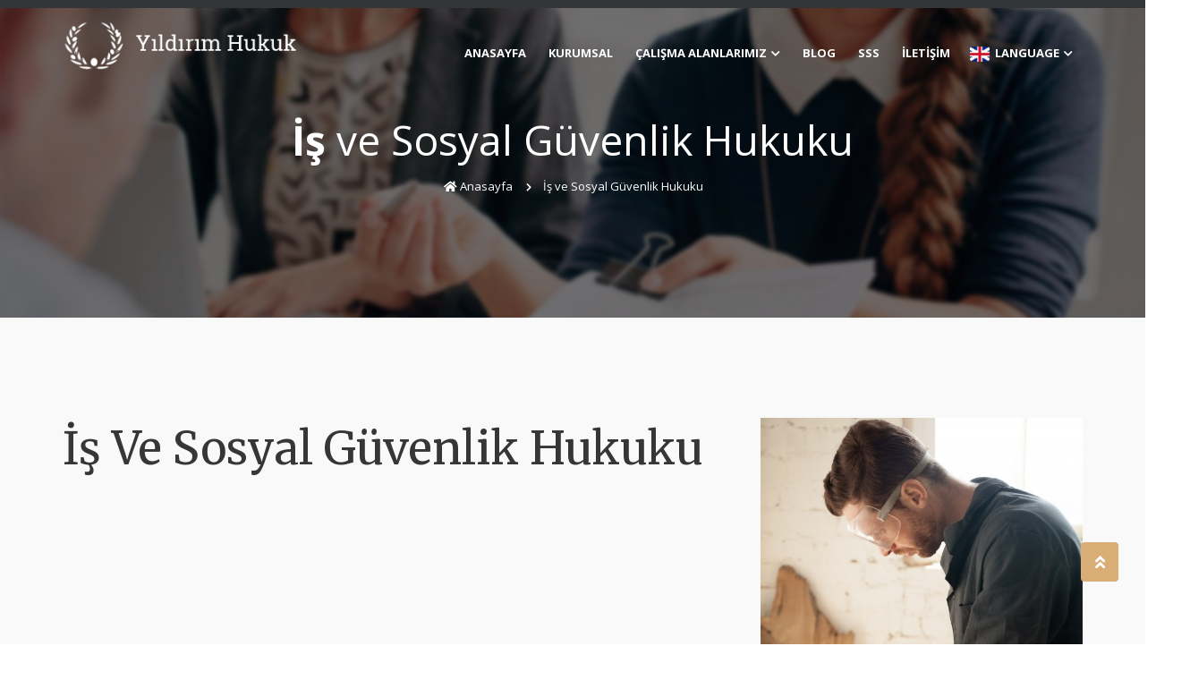

--- FILE ---
content_type: text/html; charset=utf-8
request_url: https://www.aylinbelizyildirim.av.tr/is-ve-sosyal-guvenlik-hukuku
body_size: 5551
content:
<!DOCTYPE html>
<html lang="en">
<head>
    <meta charset="utf-8" />
    
    
    <meta name="description" content="İş hukuku, Sosyal güvenlik hukuku, iş sözleşmesi, işçi alacakları, iş kazası, sgk primleri, sgk borçlanması ile ilgili hizmetler hakkında bilgi.">
    <meta name="Keywords" content="İş hukuku, Sosyal güvenlik hukuku, işçi alacakları, iş kazası, sgk borçlanması, iş davası avukatı" />
    <meta property="og:title" content="">
    <meta property="og:description" content="">
    <meta property="og:type" content="website">
    <meta property="og:url" content="aylinbelizyildirim.av.tr/is-ve-sosyal-guvenlik-hukuku">
    <meta property="og:image" content="aylinbelizyildirim.av.tr">

    <meta name="twitter:domain" content="aylinbelizyildirim.av.tr" />
    <meta name="twitter:card" content="summary_large_image" />
    <meta name="twitter:site" content="@epsilos" />
    <meta name="twitter:url" content="aylinbelizyildirim.av.tr/is-ve-sosyal-guvenlik-hukuku" />
    <meta name="twitter:title" content="" />
    <meta name="twitter:description" content="" />
    <meta name="twitter:image" content="aylinbelizyildirim.av.tr" />
    


    <meta name="viewport" content="width=device-width, initial-scale=1.0, user-scalable=0, minimal-ui">
    <meta http-equiv="X-UA-Compatible" content="IE=edge" />
    <meta name="author" content="#">
    <title>İş ve Sosyal Güvenlik Hukuku</title>

    <link rel="dns-prefetch" href="https://fonts.googleapis.com" />
    <link rel="dns-prefetch" href="https://www.googletagmanager.com" />
    <link rel="dns-prefetch" href="https://cdnjs.cloudflare.com" />


    <link media="all" rel="stylesheet" href="/themes/theme20/css/bootstrap.css">
    <link media="all" rel="stylesheet" href="/themes/theme20/css/owl.carousel.css" crossorigin="anonymous">
    <link media="all" rel="stylesheet" href="/themes/theme20/css/owl.theme.default.css" crossorigin="anonymous">
    <link media="all" rel="stylesheet" href="/themes/theme20/css/style.css">
    <link media="all" rel="stylesheet" href="/themes/theme20/css/responsive.css" />

    <script src="/themes/theme20/js/jquery-3.4.1.min.js"></script>
    <script src="/themes/theme20/js/viewportchecker.js"></script>
    <script src="/admin/assets/pages/nestable/bootstrap-iconpicker/js/bootstrap-iconpicker.min.js" defer></script>
    <script src="/admin/assets/pages/nestable/jquery-menu-editor.js" defer></script>
    <script src="https://www.google.com/recaptcha/api.js?onload=onloadCallback&render=explicit" async defer></script>
    <script src="/themes/theme20/js/owl.carousel.min.js" defer></script>
    <!-- InputMask js-->
    <script src="/admin/assets/js/inputmask/jquery.inputmask.min.js" defer></script>
    <script src="/admin/assets/js/inputmask/bindings/inputmask.binding.js" defer></script>

    <script src="/admin/assets/app/cart/shopping-cart.js" defer></script>
    <!-- #region modules -->
    <script src="/admin/assets/app/modules/all-modules.js" defer></script>
    <!-- #endregion -->
    <!-- #region Scripts to be updated! -->
    <script rel="preload" src="/admin/assets/app/master.js" defer></script>
    <script src="/admin/assets/app/localize-translations.js"></script>

    <!-- #endregion -->
    <meta property="fb:app_id" content="0" />


    <!-- Global site tag (gtag.js) - Google Analytics -->
    <script async src="https://www.googletagmanager.com/gtag/js?id=G-2BLGTR5CXZ"></script>
    <script>
            window.dataLayer = window.dataLayer || [];
            function gtag() { dataLayer.push(arguments); }
            gtag('js', new Date());

        gtag('config', 'G-2BLGTR5CXZ');


    </script>

    <!-- Google tag (gtag.js) -->
    <script async src="https://www.googletagmanager.com/gtag/js?id="></script>
    <script>
        window.dataLayer = window.dataLayer || [];
        function gtag() { dataLayer.push(arguments); }
        gtag('js', new Date());

        gtag('config', '');
    </script>

    <!-- Event snippet for Website traffic conversion page -->
    <script>
        gtag('event', 'conversion', { 'send_to': '' });
    </script>


</head>
<body>
    <button id="light-mode-toggle" class="switchMode light-mode-toggle" title="Switch_Mode"></button>
    <script>
        let lightMode = localStorage.getItem('lightMode');
        const lightModeToggle = document.querySelector('#light-mode-toggle');
        const enablelightMode = () => {
            document.body.classList.add('lightMode');
            localStorage.setItem('lightMode', 'enabled');
        }

        const disablelightMode = () => {
            document.body.classList.remove('lightMode');
            localStorage.setItem('lightMode', null);
        }

        if (lightMode === 'enabled') {
            enablelightMode();
        }

        lightModeToggle.addEventListener('click', () => {
            lightMode = localStorage.getItem('lightMode');

            if (lightMode !== 'enabled') {
                enablelightMode();
            } else {
                disablelightMode();
            }
        });
    </script>

    <input name="__RequestVerificationToken" type="hidden" value="CfDJ8CsKUjWYGlpPnPjgYVTB3dK4un6et-NZie7aGSPIL3DsMBIRLHLgAAYh-BVlX2O6amilpE3SS-uzxakMpqz99COzlSVxjD7-0HTX62dG638fSrZiYKlicMa8hu5qmq5NtiO7oXE0zdljuvS6DNQDqc0" />
    <input id="google-recaptcha-key" type="hidden" value="6LcE3rcZAAAAAIKW3W7hAy37gllhUc22SaWYf10i" />
    <!-- #region Some Stuff -->


<!-- #endregion -->
<!-- #region Page Widget Snippet-->
<!-- #endregion -->
<!-- #region Header -->

 
        <header id="header">



    <section id="section-topbar" class="section header fixed-bar" style="background:url(''); background-color:;">
        <div class="container">
            <div class="row align-items-center d-flex justify-content-between">
                        <div class="col-md-3 col-9">

    <div class="image-module module logo no-lazy ">

        <a href="/" title="">
                <img class="img-fluid" src="/uploads/images/logo.png" alt="" />
        </a>

        <div class="image-caption">
           
                <p></p>
    
        </div>

    </div>
                        </div>
                        <div class="col-md-9 col-3">

    <div class="dynamic-menu-module module float-right main-nav " menu-type="d-menu" module-id="4eb4d0cb-e492-4351-9f97-b329012c89eb">
        <nav class="dynamic-menu p-0 navbar navbar-expand-xl">
            <button class="navbar-toggler" type="button" data-toggle="collapse" data-target="#menu-4eb4d0cb-e492-4351-9f97-b329012c89eb" aria-controls="navbarSupportedContent" aria-expanded="false" aria-label="Toggle navigation">
                <span class="navbar-toggler-icon"><i class="ti-align-left"></i></span>
            </button>
            <div class="collapse navbar-collapse" id="menu-4eb4d0cb-e492-4351-9f97-b329012c89eb">
                <ul class="navbar-nav">
                                <li class="nav-item">
                                    <a class="nav-link" href="/" title="" target="_self"><i class=""></i> ANASAYFA</a>
                                </li>
                                <li class="nav-item">
                                    <a class="nav-link" href="/kurumsal" title="" target="_self"><i class=""></i> KURUMSAL</a>
                                </li>
                                <li class="nav-item dropdown">
                                    <a class="nav-link dropdown-toggle s3" href="/calisma-alanlarimiz" id="sub-menu-e4938b9a-726e-4421-9058-514935d30495" role="button" data-toggle="dropdown" aria-haspopup="true" aria-expanded="false" title=""><i class=""></i> <span>ÇALIŞMA ALANLARIMIZ</span></a>
                                    <ul class="dropdown-menu" aria-labelledby="sub-menu-e4938b9a-726e-4421-9058-514935d30495">
                                <li class="nav-item">
                                    <a class="nav-link" href="/sozlesmeler-hukuku" title="" target="_self"><i class=""></i> Sözleşmeler Hukuku</a>
                                </li>
                                <li class="nav-item">
                                    <a class="nav-link" href="/ticaret-hukuku" title="" target="_self"><i class=""></i> Ticaret Hukuku</a>
                                </li>
                                <li class="nav-item">
                                    <a class="nav-link" href="/kvkk-gdpr" title="" target="_self"><i class=""></i> KVKK & GDPR</a>
                                </li>
                                <li class="nav-item">
                                    <a class="nav-link" href="/idare-ve-vergi-hukuku" title="" target="_self"><i class=""></i> İdare ve Vergi Hukuku</a>
                                </li>
                                <li class="nav-item">
                                    <a class="nav-link" href="/uluslararasi-ozel-hukuk" title="" target="_self"><i class=""></i> Uluslarasası Özel Hukuk</a>
                                </li>
                                <li class="nav-item">
                                    <a class="nav-link" href="/gayrimenkul-hukuku" title="" target="_self"><i class=""></i> Gayrimenkul Hukuku</a>
                                </li>
                                <li class="nav-item">
                                    <a class="nav-link" href="/aile-hukuku" title="" target="_self"><i class=""></i> Aile Hukuku</a>
                                </li>
                                <li class="nav-item">
                                    <a class="nav-link" href="/ceza-hukuku" title="" target="_self"><i class=""></i> Ceza Hukuku</a>
                                </li>
                                <li class="nav-item">
                                    <a class="nav-link" href="/tuketici-hukuku" title="" target="_self"><i class=""></i> Tüketici Hukuku</a>
                                </li>
                                <li class="nav-item">
                                    <a class="nav-link" href="/icra-hukuku" title="" target="_self"><i class=""></i> İcra Hukuku</a>
                                </li>
                                <li class="nav-item">
                                    <a class="nav-link" href="/is-ve-sosyal-guvenlik-hukuku" title="" target="_self"><i class=""></i> İş ve Sosyal Güvenlik Hukuku</a>
                                </li>
                                <li class="nav-item">
                                    <a class="nav-link" href="/saglik-hukuku" title="" target="_self"><i class=""></i> Sağlık Hukuku</a>
                                </li>
                                    </ul>
                                </li>
                                <li class="nav-item">
                                    <a class="nav-link" href="/blog" title="" target="_self"><i class=""></i> BLOG</a>
                                </li>
                                <li class="nav-item">
                                    <a class="nav-link" href="/sss" title="" target="_self"><i class=""></i> SSS</a>
                                </li>
                                <li class="nav-item">
                                    <a class="nav-link" href="/iletisim" title="" target="_self"><i class=""></i> İLETİŞİM</a>
                                </li>
                                <li class="nav-item dropdown">
                                    <a class="nav-link dropdown-toggle s3" href="#" id="sub-menu-0207ef84-395b-400d-bd3a-1dd9475efd0e" role="button" data-toggle="dropdown" aria-haspopup="true" aria-expanded="false" title=""><i class="flag english"></i> <span>LANGUAGE</span></a>
                                    <ul class="dropdown-menu" aria-labelledby="sub-menu-0207ef84-395b-400d-bd3a-1dd9475efd0e">
                                <li class="nav-item">
                                    <a class="nav-link" href="/en" title="" target="_self"><i class="flag english"></i> English</a>
                                </li>
                                <li class="nav-item">
                                    <a class="nav-link" href="/" title="" target="_self"><i class="flag turkish"></i> Türkçe</a>
                                </li>
                                    </ul>
                                </li>
                </ul>
            </div>
        </nav>
    </div>
                        </div>
            </div>
        </div>
    </section>

<div id="up"><i class="fas fa-angle-double-up"></i></div>

        </header>


<!-- #endregion -->
<!-- #region Body -->
<div class="main">
            <section id="section" class="section" style="background:url(''); background-color:;">
                <div class="container-fluid">
                    <div class="row">
                                <div class="w-100">

        <div class="breadcrumb-area">
            <div class="container">
                <h1>İş ve Sosyal Güvenlik Hukuku</h1>
                <ul class="breadcrumb">
                    <li>
                        <a href="/">
                            <i class="fas fa-home"></i> Anasayfa
                        </a>
                    </li>
                        <li>
                            <a href="/is-ve-sosyal-guvenlik-hukuku">
                                İş ve Sosyal Güvenlik Hukuku
                            </a>
                        </li>
                </ul>
            </div>
        </div>
                                </div>
                    </div>
                </div>
            </section>
            <section id="section-tipografi-1" class="section py-6" style="background:url(''); background-color:;">
                <div class="container">
                    <div class="row">
                                <div class="col-md-8">

    <div class="module heading-module  heading-style-1 post fadeInDown">
        <div class="heading-container" style="text-align:left";>
                        <h2 style="font-size:50px; font-family:default, serif;font-weight:700;color:;line-height:px;font-weight:700;"><span>İş ve Sosyal Güvenlik Hukuku</span></h2>


        </div>
    </div>

    <div class="module paragraph-module  post fadeInLeft" >
        <div style="text-align:left;">
            <p class="paragraph-style-1" style="font-size:px; font-family:default, serif;font-weight:400;color:;line-height:px;font-weight:400;">Çalışan ve işveren arasındaki tüm ilişkiler, karşılıklı olarak her iki tarafın da hak ve yükümlülükleri göz önünde bulundurularak düzenlenmelidir.</p>
        </div>
    </div>

    <div class="module paragraph-module  post fadeInRight" >
        <div style="text-align:left;">
            <p class="paragraph-style-1" style="font-size:px; font-family:default, serif;font-weight:400;color:;line-height:px;font-weight:400;">İş sözleşmelerinin hazırlanması ve müzakeresi, mevzuatta yapılan değişiklikler kapsamında danışmanlık, gizlilik ve rekabet yasağı sözleşmelerinin ve şartlarının hazırlanması, tarafların akdi ve kanuni yükümlülüklerini yerine getirmelerine yönelik ihtarname ve davalara ilişkin süreçlerin takibi, iş sağlığı ve güvenliği ile ilgili alınması gereken yasal önlemler ve iş kazası süreçleri konusunda danışmanlık, sosyal güvenlik hukukundan doğan her türlü yükümlülükler ve davalar konusunda bilgilendirme sağlıyoruz.</p>
        </div>
    </div>

    <div class="module paragraph-module  post fadeInUp" >
        <div style="text-align:left;">
            <p class="paragraph-style-1" style="font-size:px; font-family:default, serif;font-weight:400;color:;line-height:px;font-weight:400;">Karar verme anlarında kayba uğramayın, danışın.</p>
        </div>
    </div>
                                </div>
                                <div class="col-md-4">

    <div class="image-module module  image-style-1 ">

        <a href="" title="">
                    <img class="img-fluid lazy" src="" data-src="/uploads/images/vertical labour law(1).jpg" alt="" />
        </a>

        <div class="image-caption">
           
                <p></p>
    
        </div>

    </div>
                                </div>
                    </div>
                </div>
            </section>
</div>
<!-- #endregion -->
<!-- #region Footer -->


<footer id="footer">

        <section id="section" class="section footer" style="background:url(''); background-color:;">
            <div class="container">
                <div class="row">
                            <div class="col-md-3">

    <div class="image-module module mb-2 logo ">

        <a href="" title="">
                    <img class="img-fluid lazy" src="" data-src="/themes/tema20/images/logo.png" alt="" />
        </a>

        <div class="image-caption">
           
                <p></p>
    
        </div>

    </div>

    <div class="module paragraph-module mb-3 pr-lg-4 " >
        <div style="text-align:right;">
            <p class="paragraph-style-1" style="font-size:15px; font-family:default, serif;font-weight:400;color:#b4bac4;line-height:px;font-weight:400;"><i>İyi olmak kolaydır. Zor olan adil olmaktır. En mükemmel adalet ise; vicdandır. <br>- Victor Hugo</i></p>
        </div>
    </div>
                            </div>
                            <div class="col-md-3">

    <div class="module heading-module  heading-style-3 ">
        <div class="heading-container" style="text-align:default";>
                        <h2 style="font-size:20px; font-family:default, serif;font-weight:600;color:white;line-height:px;font-weight:600;"><span>Kurumsal Bilgiler</span></h2>


        </div>
    </div>

    <div class="dynamic-menu-module module mb-5 footer-menu " menu-type="d-menu" module-id="12949c4e-cf0c-4713-9ff8-f15acb337ef2">
        <nav class="dynamic-menu p-0 navbar navbar-expand">
            <button class="navbar-toggler" type="button" data-toggle="collapse" data-target="#menu-12949c4e-cf0c-4713-9ff8-f15acb337ef2" aria-controls="navbarSupportedContent" aria-expanded="false" aria-label="Toggle navigation">
                <span class="navbar-toggler-icon"><i class="ti-align-left"></i></span>
            </button>
            <div class="collapse navbar-collapse" id="menu-12949c4e-cf0c-4713-9ff8-f15acb337ef2">
                <ul class="navbar-nav">
                                <li class="nav-item">
                                    <a class="nav-link" href="/kurumsal" title="" target="_self"><i class="fas fa-angle-right"></i> Kurumsal</a>
                                </li>
                                <li class="nav-item">
                                    <a class="nav-link" href="/calisma-alanlar&#x131;m&#x131;z" title="" target="_self"><i class="fas fa-angle-right"></i> Çalışma Alanlarımız</a>
                                </li>
                                <li class="nav-item">
                                    <a class="nav-link" href="/blog" title="" target="_self"><i class="fas fa-angle-right"></i> Blog</a>
                                </li>
                                <li class="nav-item">
                                    <a class="nav-link" href="/sss" title="" target="_self"><i class="fas fa-angle-right"></i> SSS</a>
                                </li>
                                <li class="nav-item">
                                    <a class="nav-link" href="/iletisim" title="" target="_self"><i class="fas fa-angle-right"></i> İletişim</a>
                                </li>
                </ul>
            </div>
        </nav>
    </div>
                            </div>
                            <div class="col-md-3">

    <div class="module heading-module  heading-style-3 ">
        <div class="heading-container" style="text-align:default";>
                        <h3 style="font-size:20px; font-family:default, serif;font-weight:600;color:white;line-height:px;font-weight:600;"><span>Bizi Takip Edin</span></h3>


        </div>
    </div>

    <div class="dynamic-menu-module module  footer-menu " menu-type="d-menu" module-id="f53b54e0-893f-4f32-9568-0862e0febbab">
        <nav class="dynamic-menu p-0 navbar navbar-expand">
            <button class="navbar-toggler" type="button" data-toggle="collapse" data-target="#menu-f53b54e0-893f-4f32-9568-0862e0febbab" aria-controls="navbarSupportedContent" aria-expanded="false" aria-label="Toggle navigation">
                <span class="navbar-toggler-icon"><i class="ti-align-left"></i></span>
            </button>
            <div class="collapse navbar-collapse" id="menu-f53b54e0-893f-4f32-9568-0862e0febbab">
                <ul class="navbar-nav">
                                <li class="nav-item">
                                    <a class="nav-link" href="https://www.linkedin.com/in/aylin-beliz-yildirim-2aaba4165" title="" target="_blank"><i class="fab fa-linkedin-in"></i> Linkedin</a>
                                </li>
                                <li class="nav-item">
                                    <a class="nav-link" href="#" title="" target="_self"><i class="fab fa-facebook-f"></i> Facebook</a>
                                </li>
                </ul>
            </div>
        </nav>
    </div>
                            </div>
                            <div class="col-md-3">

    <div class="module heading-module  heading-style-3 ">
        <div class="heading-container" style="text-align:default";>
                        <h3 style="font-size:18px; font-family:default, serif;font-weight:600;color:white;line-height:px;font-weight:600;"><span>Bize Ulaşın</span></h3>


        </div>
    </div>

    <div class="dynamic-menu-module module  footer-menu " menu-type="d-menu" module-id="0ba76718-2607-45c4-b359-f97c5d0b52c1">
        <nav class="dynamic-menu p-0 navbar navbar-expand-xl">
            <button class="navbar-toggler" type="button" data-toggle="collapse" data-target="#menu-0ba76718-2607-45c4-b359-f97c5d0b52c1" aria-controls="navbarSupportedContent" aria-expanded="false" aria-label="Toggle navigation">
                <span class="navbar-toggler-icon"><i class="ti-align-left"></i></span>
            </button>
            <div class="collapse navbar-collapse" id="menu-0ba76718-2607-45c4-b359-f97c5d0b52c1">
                <ul class="navbar-nav">
                                <li class="nav-item">
                                    <a class="nav-link" href="" title="" target="_self"><i class="fas fa-map-marker-alt"></i> Adres: Konak Mah. 856 Sk. No:7  Asil Han D:810 Konak / İZMİR</a>
                                </li>
                                <li class="nav-item">
                                    <a class="nav-link" href="" title="" target="_self"><i class="fas fa-phone-alt"></i> Hukuki danışmanlık ve soru sorma telefon ile yapılmamaktadır. Mail ile irtibata geçiniz.</a>
                                </li>
                                <li class="nav-item">
                                    <a class="nav-link" href="" title="" target="_self"><i class="fas fa-envelope-open-text"></i> E Posta: <span class="__cf_email__" data-cfemail="5d34333b321d3c243134333f3831342724343139342f3430733c2b73292f">[email&#160;protected]</span></a>
                                </li>
                </ul>
            </div>
        </nav>
    </div>
                            </div>
                </div>
            </div>
        </section>
        <section id="section" class="section" style="background:url(''); background-color:;">
            <div class="container">
                <div class="row">
                            <div class="col-md-12">

    <div class="module paragraph-module  " >
        <div style="text-align:left;">
            <p class="paragraph-style-1" style="font-size:10px; font-family:default, serif;font-weight:400;color:#b4bac4;line-height:20px;font-weight:400;">Bu web sitesi ve içindeki bilgiler TBB meslek kurallarına ve özellikle reklam yasağına uygun şekilde tasarlanmıştır. Tüm bilgi ve materyaller sadece bilgilendirme olup bunlara dayanılarak yapılan işlemler ve bunların sonuçlarına ilişkin hiçbir sorumluluk kabul edilmez. Bilgilerin aktarılması ile hiçbir şekilde kullanıcılar ile Yıldırım Hukuk arasında avukat-müvekkil ilişkisi yaratılması amaçlanmamıştır. Bu web sitesi aracılığıyla hiçbir şekilde hukuki yardım sunulmamaktadır. Yıldırım Hukuk, bu web sitesi aracılığıyla ulaşılabilecek üçüncü kişilere ait bilgilerden hiçbir şekilde sorumlu değildir. Site içeriğinin izinsiz olarak kopyalanması, kullanılması başta fikri mülkiyet mülkiyet kanunları olmak üzere hukuki ve cezai statüleri ihlal edebilir, Yıldırım Hukuk ve Avukat Aylin Beliz Yıldırım'ın ihlalle ilgili tüm hakları saklıdır.</p>
        </div>
    </div>
                            </div>
                </div>
            </div>
        </section>


    <!-- Global site tag (gtag.js) - Google Analytics -->
    <script data-cfasync="false" src="/cdn-cgi/scripts/5c5dd728/cloudflare-static/email-decode.min.js"></script><script async src="https://www.googletagmanager.com/gtag/js?id=G-2BLGTR5CXZ"></script>
    <script>
            window.dataLayer = window.dataLayer || [];
            function gtag() { dataLayer.push(arguments); }
            gtag('js', new Date());

            gtag('config', 'G-2BLGTR5CXZ');
    </script>
</footer>

<!-- #endregion -->



    <link rel="stylesheet" href="/themes/theme20/css/all.min.css" crossorigin="anonymous">
    <link rel="stylesheet" href="/themes/theme20/css/flaticon.css" crossorigin="anonymous">
    <link rel="stylesheet" href="/themes/theme20/css/themify-icons.css">
    <link rel="stylesheet" href="/themes/theme20/css/animate.css" crossorigin="anonymous">
    <link rel="stylesheet" type="text/css" href="/admin/bower_components/sweetalert/css/sweetalert.css">

    <script async src="/themes/theme20/js/jquery-migrate-1.4.1.min.js"></script>
    <script async src="/themes/theme20/js/jquery.lazy.min.js"></script>
    

    <script async src="https://cdnjs.cloudflare.com/ajax/libs/moment.js/2.24.0/moment.js"></script>
    <script src="/admin/assets/js/typeahead.bundle.js" defer></script>
    <script src="//cdnjs.cloudflare.com/ajax/libs/numeral.js/2.0.6/numeral.min.js"></script>

    <script async src="/themes/theme20/js/bootstrap.bundle.js"></script>
    <script async src="/themes/theme20/js/fontawesome.min.js"></script>
    <script async type="text/javascript" src="/themes/theme20/js/xzoom.js"></script>

    <link rel="stylesheet" href="/themes/theme20/css/jquery.fancybox.min.css" crossorigin="anonymous">
    <script async src="/themes/theme20/js/jquery.fancybox.min.js"></script>
    <script async type="text/javascript" src="/admin/bower_components/sweetalert/js/sweetalert.min.js"></script>

    <script async src="/themes/theme20/js/goodshare.min.js"></script>

    

    <script src="/themes/theme20/js/custom.js" defer></script>
    <script async src="/admin/assets/app/custom.js"></script>





<script defer src="https://static.cloudflareinsights.com/beacon.min.js/vcd15cbe7772f49c399c6a5babf22c1241717689176015" integrity="sha512-ZpsOmlRQV6y907TI0dKBHq9Md29nnaEIPlkf84rnaERnq6zvWvPUqr2ft8M1aS28oN72PdrCzSjY4U6VaAw1EQ==" data-cf-beacon='{"version":"2024.11.0","token":"b266bf6f03fc412aa4d89ad654a09c0d","r":1,"server_timing":{"name":{"cfCacheStatus":true,"cfEdge":true,"cfExtPri":true,"cfL4":true,"cfOrigin":true,"cfSpeedBrain":true},"location_startswith":null}}' crossorigin="anonymous"></script>
</body>
</html>

--- FILE ---
content_type: text/css
request_url: https://www.aylinbelizyildirim.av.tr/themes/theme20/css/owl.theme.default.css
body_size: 1201
content:
/**
 * Owl Carousel v2.3.4
 * Copyright 2013-2018 David Deutsch
 * Licensed under: SEE LICENSE IN https://github.com/OwlCarousel2/OwlCarousel2/blob/master/LICENSE
 */
/*
 * 	Default theme - Owl Carousel CSS File
 */
.owl-theme .owl-nav {
    margin-top: 10px;
    text-align: center;
    -webkit-tap-highlight-color: transparent;
}

    .owl-theme .owl-nav [class*='owl-'] {
        color: #FFF;
        font-size: 14px;
        margin: 5px;
        padding: 4px 7px;
        background: #D6D6D6;
        display: inline-block;
        cursor: pointer;
        border-radius: 3px;
    }

        .owl-theme .owl-nav [class*='owl-']:hover {
            background: #869791;
            color: #FFF;
            text-decoration: none;
        }

    .owl-theme .owl-nav .disabled {
        opacity: 0.5;
        cursor: default;
    }

        .owl-theme .owl-nav.disabled + .owl-dots {
            margin-top: 10px;
        }

.owl-theme .owl-dots {
    text-align: center;
    -webkit-tap-highlight-color: transparent;
}

    .owl-theme .owl-dots .owl-dot {
        display: inline-block;
        zoom: 1;
        *display: inline;
    }

        .owl-theme .owl-dots .owl-dot span {
            width: 10px;
            height: 10px;
            margin: 5px 7px;
            /* background: #D6D6D6; */
            display: block;
            -webkit-backface-visibility: visible;
            transition: opacity 200ms ease;
            border-radius: 30px;
        }

        .owl-theme .owl-dots .owl-dot.active span, .owl-theme .owl-dots .owl-dot:hover span {
            /* background: #869791; */
        }


--- FILE ---
content_type: text/css
request_url: https://www.aylinbelizyildirim.av.tr/themes/theme20/css/style.css
body_size: 78436
content:
/* latin */
@import url('https://fonts.googleapis.com/css2?family=Merriweather:wght@300;400;700;900&display=swap');
@import url('https://fonts.googleapis.com/css?family=Poppins:200,300,400,500,600,700,800&amp;subset=latin-ext');
@import url('https://fonts.googleapis.com/css2?family=Montserrat:wght@300;400;500;600;700;800;900&display=swap');
@import url('https://fonts.googleapis.com/css2?family=Quicksand:wght@300;400;500;600;700&display=swap');
@import url('https://fonts.googleapis.com/css?family=Rubik:300,400,500,700,900&amp;subset=latin-ext');
@import url('https://fonts.googleapis.com/css2?family=Open+Sans:ital,wght@0,300;0,400;0,600;0,700;0,800;1,400&display=swap');
@import url('https://fonts.googleapis.com/css?family=Rajdhani:300,400,500,600,700&display=swap');

body {
	color: #6f6f6f;
	font-size: 13px;
	background: #ffffff;
	overflow-x: hidden;
	font-family: 'Open Sans', sans-serif;
}

.main {
	min-height: 800px;
	background: #f9f9f9;
}

a {
	color: #2c2b2b;
	text-decoration: none;
}

.btn i {
	display: inline-block;
}

img[src=""] {
	opacity: 0;
}

a:hover {
	color: #3a526a;
	-webkit-transition: all 0.5s ease;
	-moz-transition: all 0.5s ease;
	-o-transition: all 0.5s ease;
	transition: all 0.5s ease;
}

:focus {
	box-shadow: none !important;
	outline: unset;
}

h5 {
	margin: 0;
}

ul {
	margin: 0;
	padding: 0;
}

.mt-50 {
	top: 45%;
}

.hidden {
	visibility: hidden;
	opacity: 0;
}

.visible {
	visibility: visible !important;
	opacity: 1;
}

.swal-button, .swal-button:active {
	background-color: #269ef6 !important;
}

.swal-footer {
	text-align: center;
}

.swal-button:not([disabled]):hover {
	background-color: #269ef6 !important;
}

.bt-1 {
	border-top: 1px solid #f2f3f5;
	position: relative;
}

	.bt-1:before {
		content: "";
		position: absolute;
		height: 1px;
		left: 0;
		top: -1px;
		background: #ff4f01;
		width: 30px;
	}

	.bt-1::after {
		content: "";
		position: absolute;
		height: 1px;
		right: 0;
		top: -1px;
		background: #ff4f01;
		width: 30px;
	}

.section {
	position: relative;
	background-attachment: inherit !important;
	background-size: cover !important;
	background-position: top center !important;
	width: 100%;
}

#overlayer {
	width: 100%;
	height: 100%;
	position: absolute;
	z-index: 99;
	background: #ef7fbd;
	top: 0;
}

.loader {
	display: inline-block;
	width: 46px;
	height: 46px;
	position: absolute;
	top: 50%;
	left: 0;
	right: 0;
	margin: 0px auto;
	z-index: 999;
}

	.loader:after {
		content: " ";
		display: block;
		width: 46px;
		height: 46px;
		margin: 1px;
		border-radius: 50%;
		border: 5px solid #ffffff;
		border-color: #ffffff transparent #ffffff transparent;
		animation: lds-dual-ring 1.2s linear infinite;
	}

@keyframes lds-dual-ring {
	0% {
		transform: rotate(0deg);
	}

	100% {
		transform: rotate(360deg);
	}
}

.terms p {
	line-height: 24px;
}

.owl-theme .owl-nav button {
	background: #e74c57 !important;
	width: 34px;
	height: 34px;
	border-radius: 50% !important;
	color: white !important;
	line-height: 34px !important;
}

.bg-1 {
	background: #fff !important;
}

.bg-3 {
	background-color: #d8ae76 !important;
}



.dropdown-toggle::after {
	border: none !important;
	font-family: "Font Awesome 5 Free";
	content: "\f078" !important;
	font-weight: 900;
	margin: 0;
	padding: 0;
	font-size: 11px;
	right: 0;
	vertical-align: 0;
}

header {
	position: relative;
	min-height: 105px;
	width: 100%;
	background: #343538;
}

.header {
	padding: 22px 0px;
	position: relative;
}

section#section-header {
	-webkit-transition: 0.3s;
	-ms-transition: 0.3s;
	-o-transition: 0.3s;
	-moz-transition: 0.3s;
	transition: 0.3s;
	border: 0;
}

.header-style-2 {
	/* background: black !important; */
}

	.header-style-2:before {
	}

.topbar {
	position: relative;
	border: 0 !important;
	padding: 8px 0px;
	background: #00000014 !important;
	border-bottom: 1px solid #1f2945 !important;
}

.fixed-bar.active {
	position: fixed;
	top: 0;
	width: 100%;
	z-index: 3;
	animation: fadeInDown 0.25s;
	border-bottom: 0;
	border: 0;
	background: #ffffff !important;
	padding: 8px;
}

	.fixed-bar.active:before {
		opacity: 0;
	}

	.fixed-bar.active:after {
		opacity: 0;
	}

	.fixed-bar.active .bt-1 {
		border-top: 0 !important;
	}

.logo a {
	display: block;
}

.fixed-bar.active .logo a img {
	filter: brightness(0);
}

.btn-1 {
	padding: 0px 32px;
	font-size: 16px;
	border: 0;
	display: inline-block;
	float: right;
	background-color: #fc5130;
	border-radius: 5px;
	color: #f5f5f5;
	line-height: 47px;
}

	.btn-1:hover {
		color: white;
	}

	.btn-1 i {
		position: relative;
		top: 3px;
		margin-right: 8px;
	}

.card a {
	background-size: cover !important;
}

#up {
	bottom: 70px;
	right: 30px;
	position: fixed;
	width: 42px;
	/* height: 40px; */
	cursor: pointer;
	border: none;
	z-index: 999999;
	text-align: center;
	color: #ffffff;
	background: #d8ae76;
	padding: 0;
	font-size: 18px;
	border-radius: 0;
	line-height: 44px;
	border-radius: 4px;
}

	#up:hover {
		background: #272727;
		-webkit-transition: all 0.3s ease-in-out;
		-moz-transition: all 0.3s ease-in-out;
		-o-transition: all 0.3s ease-in-out;
		-ms-transition: all 0.3s ease-in-out;
		transition: all 0.3s ease-in-out;
		color: white;
		background: #333433;
		opacity: 1;
	}
/* SLIDER MODULE */
#section-sayac-1 {
	margin-top: -84px;
	position: relative;
	/* z-index: 2; */
}

	#section-sayac-1 .container {
		background: white;
		border-radius: 9px;
		padding: 30px 30px;
	}

#section-slide {
	margin-top: -108px;
	position: relative;
}

.slide-image:before {
	background-color: #333333;
	opacity: 0.7;
	position: absolute;
	width: 100%;
	height: 100%;
	left: 0;
	top: 0;
	content: "";
	z-index: 2;
}

.slider-style-1 .item > .container > .row {
	-ms-flex-align: center !important;
	align-items: center !important;
	display: -ms-flexbox !important;
	display: flex !important;
}

.owl-carousel .owl-item .owl-lazy[src^=""], .owl-carousel .owl-item .owl-lazy:not([src]) {
	max-height: unset !important;
}

.owl-carousel .owl-item.active .owl-lazy {
	opacity: 1;
}

.slider-container {
	/* z-index: 2 !important; */
}

	.slider-container .edit-button {
		top: 30%;
	}

.slide-description {
}

.slide-image {
	position: absolute;
	top: 0;
	left: 0;
	width: 100%;
	height: 100%;
	background-size: cover !important;
}

.slider-style-1 .item { /* z-index: -1; */ /* position: relative; */
}

	.slider-style-1 .item:after {
		/* content: ""; */
		/* position: absolute; */
		/* left: 0; */
		/* top: 0; */
		/* width: 100%; */
		/* height: 100%; */
		/* z-index: 1; */
		/* background: #ffffff40; */
	}


.manage-slides .card a {
	background-size: cover !important;
}

.brand-module .manage-slides .card a {
	background-size: contain !important;
}

.slider-style-1 .slide-description h2 {
	color: #ffffff;
	font-family: 'Merriweather', serif;
	font-size: 65px;
	font-weight: 700;
	line-height: 70px;
	margin-bottom: 26px;
	text-transform: capitalize;
}

	.slider-style-1 .slide-description h2 strong {
		font-weight: 700;
	}

	.slider-style-1 .slide-description h2 span {
		display: block;
		font-size: 20px;
		color: #ffffff;
		font-weight: 600;
		letter-spacing: 1px;
	}

.slider-style-1 .owl-nav button {
	padding: 0 !important;
	margin: 0px 20px !important;
	color: black;
	position: relative;
}



.slider-style-1 .slide-description p {
	color: #ffffff;
	font-family: 'Open Sans', sans-serif;
	font-size: 19px;
	font-weight: 400;
	line-height: 34px;
	max-width: 700px;
	margin: 0px auto;
}

.slider-style-1 .slide-description {
	color: #1d1d1d;
	z-index: 99;
	text-align: center;
	margin: 0px auto;
	max-width: 920px;
	position: absolute;
	top: 20%;
	left: 0;
	right: 0;
}

	.slider-style-1 .slide-description b {
		font-weight: 600;
		color: #fb4848;
	}

.slider-style-1 .more-button-1 {
	background-color: transparent;
	border: 1px solid #d8ae76;
	padding: 12px 36px;
	display: inline-block;
	margin-top: 40px;
	color: #d8ae76;
	font-family: 'Merriweather', serif;
	font-size: 16px;
	border-radius: 3px;
	font-weight: 600;
}

	.slider-style-1 .more-button-1:hover {
		color: #ffffff !important;
		background-color: #d8ae76;
	}

	.slider-style-1 .more-button-1 i {
		font-size: 22px;
		display: none;
	}

	.slider-style-1 .more-button-1:after {
		content: "\f054";
		text-align: center;
		font-family: 'font awesome 5 free';
		color: #d8ae76;
		font-weight: 600;
		font-size: 12px;
		border-top-right-radius: 2px;
		border-bottom-right-radius: 2px;
		margin-left: 15px;
	}

	.slider-style-1 .more-button-1:hover:after {
		color: #ffffff;
	}

.slider-style-2 .row div {
	flex: 100% !important;
	max-width: 100%;
}

	.slider-style-2 .row div:first-child {
		order: 2;
	}

.slider-style-2 .slide-image {
	width: 90px;
	margin: 0px auto;
	border-radius: 50%;
	overflow: hidden;
}

.slider-style-1 .slide-image:before {
}

.slider-style-2 .owl-item {
	padding: 20px;
}

.slider-style-2 {
}

	.slider-style-2 .item {
		background-color: #f5f5f5;
		padding: 2rem;
		border-radius: 2px;
		-webkit-box-shadow: 0px 0px 15px 0px rgba(0, 0, 0, 0.1);
		box-shadow: 0px 0px 15px 0px rgba(0, 0, 0, 0.1);
		transition: all 0.3s cubic-bezier(.25, .8, .25, 1);
	}

	.slider-style-2 .slide-description h2 {
		color: black;
		font-weight: 600;
		font-size: 20px;
		margin-bottom: 15px;
	}

	.slider-style-2 .slide-description {
		text-align: center;
		padding: 20px 0px;
	}

.slider .owl-dots {
	position: absolute;
	bottom: 20px;
	margin: 0px auto;
	right: 20px;
	display: inline-block !important;
	width: unset;
}

	.slider .owl-dots button.active span {
		background: #1b1b1b !important;
		border: 1px solid transparent;
	}

	.slider .owl-dots button span {
		background: #c3c3c3 !important;
		width: 28px !important;
		border: 1px solid transparent;
	}
/* SLIDER MODULE */
/* IMAGE MODULE */
.image-style-1 img {
	position: relative;
	width: 100%;
}


.image-style-2 .image-caption {
	display: block !important;
	position: absolute;
	top: 70%;
	z-index: 99;
	background: #000000bf;
	margin: 0px auto;
	left: 0;
	right: 0;
	width: 120px;
	text-align: center;
	line-height: 37px;
	color: white;
	transform: translate(0%,-50%);
	-webkit-transition: all 0.4s ease 0.1s;
	transition: all 0.4s ease 0.1s;
}

	.image-style-2 .image-caption p {
		margin: 0;
	}

.image-style-2:hover .image-caption {
	top: 50% !important;
	transform: translate(0%,-50%);
	-webkit-transition: all 0.4s ease 0.1s;
	transition: all 0.4s ease 0.1s;
}

.image-style-4 {
}

	.image-style-4 .image-caption {
		display: block !important;
		background: #ff4f01;
		position: absolute;
		right: -16px;
		color: white;
		padding: 0;
		font-size: 18px;
		transform: rotate(-90deg);
		text-overflow: ellipsis;
		white-space: nowrap;
		overflow: hidden;
		text-align: center;
		line-height: 62px;
		bottom: 75px;
		width: 40%;
	}

	.image-style-4 a {
		display: block;
	}

	.image-style-4 .image-caption a img {
		width: 100%;
	}

	.image-style-4 .image-caption p {
		margin: 0;
	}
/* IMAGE MODULE */

/* TESTIMONIAL */
.testimonials {
}

	.testimonials .owl-item {
	}

	.testimonials .owl-dots .owl-dot span {
		background: transparent;
		border: 1px solid #f7fcff;
		width: 18px !important;
	}

	.testimonials .owl-dots .owl-dot.active span {
		background: #ffffff;
	}

ul.testimonials .owl-dots {
	position: absolute;
	margin: 0px auto;
	left: 0;
	right: 0;
	bottom: -40px;
}

.testimonials li .avatar {
	width: 70px;
	/* order: 1; */
	position: relative;
	height: 70px;
	border-radius: 50%;
	margin: 0px auto;
	margin-bottom: 18px;
}

	.testimonials li .avatar img {
		margin: 0px auto;
		border-radius: 100%;
		max-width: 100%;
		height: auto;
	}

.testimonials li p {
	color: #999999;
	font-family: 'Merriweather', serif;
	font-size: 15px;
	font-style: italic;
	line-height: 35px;
	margin-bottom: 0;
	text-align: center;
	/* order: 2; */
}

.testimonials li {
	position: relative;
	float: left;
	-ms-flex-align: center !important;
	align-items: center !important;
	-ms-flex-pack: justify !important;
	justify-content: space-between !important;
	flex-wrap: wrap;
	display: -ms-flexbox !important;
	display: flex !important;
	overflow: visible;
	border-radius: 4px;
	padding: 0px 12px;
	margin: 40px 0px;
}

.testimonials .avatar:after {
	position: absolute;
	font-size: 15px;
	content: "\f10e";
	font-weight: 900;
	font-family: 'font awesome 5 free';
	color: #ffffff;
	text-align: center;
	border-radius: 50%;
	right: -10px;
	background: #d8ae76;
	width: 34px;
	height: 34px;
	line-height: 34px;
	bottom: 0;
	zoom: 0.8;
}

.testimonials h3 {
	font-size: 16px;
	color: #323131;
	width: 100%;
	order: 4;
	margin-top: 14px;
	margin-bottom: 0;
	font-weight: 600;
	text-align: center;
}


.testimonials .owl-nav {
	position: absolute;
	top: -80px;
	left: 0;
	right: 0;
}

	.testimonials .owl-nav button {
		border: 1px solid #d4d2d2 !important;
		width: 36px;
		height: 36px;
		border-radius: 50% !important;
		opacity: 1 !important;
		background: transparent !important;
	}

		.testimonials .owl-nav button.disabled {
			opacity: 0.5 !important;
		}

		.testimonials .owl-nav button i {
			line-height: 36px;
			color: #b3b9b6;
		}

.testimonials-style-1 {
	background: #0277bb;
	border-radius: 5px;
	width: 100%;
	text-align: center;
}

	.testimonials-style-1 li {
		text-align: center !important;
		padding: 30px 0px 56px 0px;
	}

		.testimonials-style-1 li p {
			width: 100% !important;
			color: #2a2929;
			padding: 10px 30px;
		}

	.testimonials-style-1 h3 {
		color: #232323;
	}

	.testimonials-style-1 .avatar {
		margin: 10px auto !important;
		float: none !important;
		border-radius: 50%;
		overflow: hidden;
	}

	.testimonials-style-1 .owl-dots {
		bottom: 12px !important;
		top: unset;
	}

		.testimonials-style-1 .owl-dots > button span {
			background-color: #0284d0 !important;
		}

		.testimonials-style-1 .owl-dots.active > button span {
			background: white !important;
		}

		.testimonials-style-1 .owl-dots button.active span {
			background: white !important;
		}

.testimonials-style-2 .avatar {
	/* display: none; */
}
/* TESTIMONIAL */
/* COUNTER UP */
.count-default .counter-icon {
	display: inline-block;
	color: #d8ae76;
	position: relative;
	float: left;
	text-align: center;
	margin-bottom: 0;
	margin-right: 10px;
	font-size: 74px;
	/* height: 60px; */
	line-height: 1;
}

	.count-default .counter-icon i {
		color: #d8ae76;
		display: inline-block;
	}

.count-default {
	text-align: left;
	margin: 14px 0px !important;
	display: block;
	float: left;
	width: 100%;
}

	.count-default .counter {
		color: #363636;
		font-size: 36px;
		font-weight: 700;
		font-family: 'Open Sans', sans-serif;
		line-height: 1;
		margin-bottom: 12px;
		position: relative;
	}

	.count-default .counter-title h3 {
		font-family: 'Merriweather', serif;
		font-size: 14px;
		font-weight: 400;
		line-height: 1;
		font-style: italic;
		text-transform: capitalize;
		color: #bdbdbd;
		margin: 0;
	}
/* COUNTER UP */
/* BRAND SLIDER */
#section-hizmetler .container {
	background: white !important;
	padding-top: 20px;
	padding-bottom: 20px;
	padding: 34px 40px;
}

.brand-image a {
	display: block;
	text-align: center;
}

.brand-slider-default .owl-stage {
	display: -webkit-box;
	display: -ms-flexbox;
	display: flex;
	-webkit-box-align: center;
	-ms-flex-align: center;
	align-items: center;
}

.brand-slider-default .brand-image img {
	padding: 3px 6px;
	opacity: 0.5;
}

.brand-slider-default .item:hover .brand-image img {
	opacity: 1;
}

.brand-slider-default .owl-item.active {
	animation: flipInY 0.5s;
}

.brand-slider-default .owl-nav {
	position: absolute;
	margin: 0px auto;
	left: 0;
	right: 0;
}

	.brand-slider-default .owl-nav > button {
		color: #ffffff !important;
	}

		.brand-slider-default .owl-nav > button:hover {
			color: white !important;
		}
/* BRAND SLIDER */
/* EXTRA STYLES */


.heading-style-2 h3:after {
	content: "";
	position: absolute;
	width: 60%;
	height: 1px;
	left: 110%;
	background: #8cc2ed;
	top: 8px;
	/* max-width: 120px; */
	-webkit-transition: all 0.5s;
	-moz-transition: all 0.5s;
	-o-transition: all 0.5s;
	transition: all 0.5s;
}

.heading-style-2 h3:before {
	content: "";
	position: absolute;
	width: 60%;
	height: 1px;
	right: 110%;
	background: #8cc2ed;
	top: 8px;
	/* max-width: 120px; */
	-webkit-transition: all 0.5s;
	-moz-transition: all 0.5s;
	-o-transition: all 0.5s;
	transition: all 0.5s;
}

.heading-style-1 h1:after, .heading-style-1 h2:after, .heading-style-1 h3:after {
}

.heading-style-1 h1, .heading-style-1 h2, .heading-style-1 h3 {
	font-family: 'Merriweather', serif;
	color: #363636;
	font-size: 34px;
	font-weight: 400 !important;
	line-height: 1.4;
	margin-bottom: 0;
	text-transform: capitalize;
	padding-bottom: 0;
}



	.heading-style-1 h1 b, .heading-style-1 h2 b, .heading-style-1 h3 b {
		font-weight: 800;
	}

.heading-style-1 h3 {
	font-size: 20px;
	color: #279d3b;
	font-weight: 500 !important;
	letter-spacing: 1.4px;
}




.heading-style-2 h1, .heading-style-2 h2, .heading-style-2 h3 {
	position: relative;
	font-weight: 700 !important;
	letter-spacing: 0.3px;
	margin-bottom: 30px;
	padding-bottom: 40px;
	max-width: 760px;
	margin: 0px auto;
	font-family: 'Merriweather', serif;
	color: #363636;
	font-size: 34px;
}

	.heading-style-2 h2:after {
		width: 60px;
		height: 1px;
		content: "";
		display: block;
		background-size: contain;
		margin-bottom: 10px;
		position: absolute;
		bottom: 0;
		background: #d8ae76;
		right: 0;
	}



	.heading-style-2 h1 b, .heading-style-2 h2 b, .heading-style-2 h3 b {
		font-weight: 800;
	}

.heading-style-2 h3 {
	font-size: 20px;
	color: #279d3b;
	font-weight: 500 !important;
	letter-spacing: 1.4px;
}

.heading-style-3 h1 span, .heading-style-3 h2 span, .heading-style-3 h3 span {
	color: #18ba60 !important;
	display: inline-block;
}

.heading-style-3 h1, .heading-style-3 h2, .heading-style-3 h3 {
	margin: 0;
	font-family: 'Merriweather', serif;
	font-size: 17px !important;
}

.heading-container {
	display: inline-block;
	width: 100%;
}

.ls-1 {
	letter-spacing: 2px;
}

p.paragraph-style-1 {
	margin: 0 !important;
	margin-bottom: 27px;
	font-family: 'open sans', sans-serif;
	color: #757a84;
	font-size: 16px;
	line-height: 34px;
}

.paragraph-style-2 {
	color: #828181;
	line-height: 28px;
	max-width: 600px;
	font-family: 'Open Sans', sans-serif;
	font-size: 17px;
	font-weight: 400;
	line-height: 28px;
	margin: 30px auto;
	margin-bottom: 30px;
	padding-bottom: 30px;
}

	.paragraph-style-2:after {
		width: 60px;
		height: 1px;
		content: "";
		display: block;
		background-size: contain;
		margin-bottom: 10px;
		position: absolute;
		bottom: 0;
		background: #d8ae76;
		right: 0;
		left: 0;
		margin: 0px auto;
	}

.paragraph-style-3, .paragraph-style-4 {
	display: block;
	font-size: 17px;
	font-weight: 400 !important;
	margin: 0;
	color: #999999;
	padding-bottom: 24px;
	margin-bottom: 30px;
}

	.paragraph-style-3:before, .paragraph-style-4:before {
		width: 60px;
		height: 1px;
		content: "";
		display: block;
		background-size: contain;
		margin-bottom: 10px;
		position: absolute;
		bottom: 0;
		background: #d8ae76;
	}

	.paragraph-style-4:before {
		margin: 0px auto;
		margin-bottom: 10px;
	}

.ap-style-1 .advanced-paragraph-icon a {
	display: block;
	color: white;
}

.ap-style-1 .advanced-paragraph-icon i {
	color: #ffffff;
	font-size: 44px;
	display: inline-block;
	margin-bottom: 10px;
	-webkit-transition: 0.3s;
	-ms-transition: 0.3s;
	-o-transition: 0.3s;
	-moz-transition: 0.3s;
	transition: 0.3s;
}

.ap-style-1 .advanced-paragraph-icon {
}

.ap-style-1 .advanced-paragraph-text {
	/* display: none; */
}

.ap-style-1 {
	color: white;
	text-align: left;
	background-color: #ff4f01;
	border-radius: 4px;
	padding: 4.5rem !important;
}

	.ap-style-1:after {
		content: "";
		width: 36px;
		height: 36px;
		position: absolute;
		right: 0;
		top: -6px;
		background-size: cover;
		z-index: -1;
	}

.dark-blue.ap-style-1 {
	/* background: #0284d0; */
}

.dark-gray.ap-style-1 {
	/* background: #3c3c3c; */
}

.ap-style-1:hover {
}

	.ap-style-1:hover .advanced-paragraph-icon i {
		-webkit-transform: rotateY(180deg);
		-moz-transform: rotateY(180deg);
		-ms-transform: rotateY(180deg);
		-o-transform: rotateY(180deg);
		transform: rotateY(180deg);
		color: #ffffff;
	}

	.ap-style-1:hover .advanced-paragraph-icon i, .ap-style-1:hover h3, .ap-style-1:hover .advanced-paragraph-text a {
	}

.ap-style-1 .advanced-paragraph-content {
}

.ap-style-1 h1, .ap-style-1 h2, .ap-style-1 h3, .ap-style-1 h4 {
	color: #ffffff;
	font-size: 22px;
	font-weight: 700 !important;
	line-height: 1.5;
}

.ap-style-1 .advanced-paragraph-text a {
	pointer-events: none;
	color: #ffffff;
}

.ap-style-1 p {
	margin: 0;
	font-size: 50px;
	line-height: 60px;
}

.ap-style-2 {
	border-radius: 0;
	padding: 1rem 0rem !important;
	text-align: left;
	cursor: pointer;
	transition: ease-in-out 0.3s;
	display: -ms-flexbox !important;
	display: flex !important;
	-ms-flex-pack: start !important;
	justify-content: flex-start !important;
}

	.ap-style-2:hover {
		/* background: #39c5de; */
	}

.advanced-paragraph-text {
}

.ap-style-2 .advanced-paragraph-text p a {
	color: inherit !important;
	line-height: 26px;
}

.ap-style-2:hover .advanced-paragraph-text a:after {
	color: white;
	border-color: white;
}

.ap-style-2 .advanced-paragraph-icon {
	font-size: 60px;
	color: #d8ae76;
	border-radius: 50%;
	margin-bottom: 20px;
	margin: 0px auto;
	text-align: left;
	padding-right: 10px;
}

	.ap-style-2 .advanced-paragraph-icon a {
		width: 60px;
		height: 60px;
		display: block;
		line-height: 60px;
		text-align: center;
		color: #d8ae76;
	}

.ap-style-2:hover .advanced-paragraph-icon {
}

.ap-style-2 .advanced-paragraph-icon i {
	/* color: #616161 !important; */
}

.ap-style-2:hover .advanced-paragraph-icon i {
	transform: rotateY(360deg);
	-webkit-transition: all 0.5s;
	-moz-transition: all 0.5s;
	-o-transition: all 0.5s;
	transition: all 0.5s;
}

.ap-style-2 .advanced-paragraph-heading h2, .ap-style-2 .advanced-paragraph-heading h3 {
	font-family: 'Merriweather', serif;
	color: #363636;
	font-size: 18px;
	font-weight: 400 !important;
	line-height: 1.4;
	margin-bottom: 14px;
	text-transform: capitalize;
}


.ap-style-2:hover .advanced-paragraph-heading h2, .ap-style-2:hover .advanced-paragraph-heading h3 {
	/* color: white; */
}

.ap-style-2 .advanced-paragraph-text p {
	margin: 0;
	opacity: 0.6;
	color: #777777;
	font-size: 14px;
	font-weight: 400 !important;
	line-height: 24px;
	margin-bottom: 0;
}

.ap-style-2:hover .advanced-paragraph-text p {
}






.ap-style-3 {
	border-radius: 0;
	padding: inherit !important;
	text-align: left;
	cursor: pointer;
	transition: ease-in-out 0.3s;
	margin-bottom: 30px !important;
}

	.ap-style-3:hover {
	}


	.ap-style-3 .advanced-paragraph-text p a {
		color: inherit !important;
		line-height: 26px;
	}

	.ap-style-3:hover .advanced-paragraph-text a:after {
		color: white;
		border-color: white;
	}

	.ap-style-3 .advanced-paragraph-icon {
		font-size: 60px;
		color: #d8ae76;
		border-radius: 50%;
		margin-bottom: 10px !important;
		margin: 0px auto;
		text-align: left;
		padding-right: 10px;
	}

		.ap-style-3 .advanced-paragraph-icon a {
			width: 60px;
			height: 60px;
			display: block;
			line-height: 60px;
			text-align: left;
			color: #d8ae76;
		}

	.ap-style-3:hover .advanced-paragraph-icon {
	}

	.ap-style-3 .advanced-paragraph-icon i {
		/* color: #616161 !important; */
	}

	.ap-style-3:hover .advanced-paragraph-icon i {
		transform: rotateY(360deg);
		-webkit-transition: all 0.5s;
		-moz-transition: all 0.5s;
		-o-transition: all 0.5s;
		transition: all 0.5s;
	}

	.ap-style-3 .advanced-paragraph-heading h2, .ap-style-3 .advanced-paragraph-heading h3 {
		font-family: 'Merriweather', serif;
		color: #363636;
		font-size: 18px;
		font-weight: 400 !important;
		line-height: 1.4;
		margin-bottom: 14px;
		text-transform: capitalize;
	}


	.ap-style-3:hover .advanced-paragraph-heading h2, .ap-style-3:hover .advanced-paragraph-heading h3 {
		/* color: white; */
	}

	.ap-style-3 .advanced-paragraph-text p {
		margin: 0;
		opacity: 0.6;
		color: #777777;
		font-size: 14px;
		font-weight: 400 !important;
		line-height: 24px;
		margin-bottom: 0;
	}

	.ap-style-3:hover .advanced-paragraph-text p {
	}







.ap-style-4 {
	-ms-flex-pack: start !important;
	justify-content: flex-start !important;
	display: -ms-flexbox !important;
	display: flex !important;
	-ms-flex-align: center !important;
	align-items: center !important;
}


	.ap-style-4 .advanced-paragraph-icon a {
		color: #d8ae76;
		font-size: 26px;
		margin-right: 16px;
		font-weight: 300 !important;
		display: inline-block;
		text-align: center;
		width: 28px;
	}

		.ap-style-4 .advanced-paragraph-icon a i {
		}

	.ap-style-4 .advanced-paragraph-heading h3 {
		font-size: 16px;
		margin: 0 !important;
		font-family: 'Merriweather', serif;
		color: #363636;
		line-height: 1.5;
		font-weight: 400 !important;
	}

	.ap-style-4 .advanced-paragraph-text {
		margin: 0;
	}

		.ap-style-4 .advanced-paragraph-text p {
			margin: 0 !important;
		}

	.ap-style-4 .advanced-paragraph-heading a {
		display: block;
		color: white;
	}

	.ap-style-4 .advanced-paragraph-text p a {
		font-weight: 500 !important;
		font-size: 14px !important;
		color: #b6bbcc;
	}


blockquote {
	font-style: italic;
	padding: 2rem;
	border-left: 3px solid #d8ae76;
	background-color: #fbfbfb;
	margin: 40px 0px;
}
/* CARD STYLES */


.card-module .card-title {
}


.card-module .card-body p {
	position: relative;
	font-weight: 400;
	color: #757a84;
	margin: 0;
	padding: 0;
	font-size: 16px;
}

.card-style-1 {
}

	.card-style-1 .card-text {
		line-height: 26px;
		margin: 20px 0px !important;
		font-size: 16px !important;
		color: #666d81 !important;
	}

	.card-style-1 .card {
		border: 0 !important;
	}

	.card-style-1 .card-img-top {
		border-radius: 0px !important;
	}

	.card-style-1 .card-body {
		background: white;
		padding: 3rem;
		border: 1px solid #e7e7e7;
		border-top: 0;
		overflow: hidden;
	}

	.card-style-1 .card-image a {
		display: block;
	}

	.card-style-1 h5 {
		margin-bottom: 0;
		font-size: 20px;
		line-height: 1.4;
		position: relative;
		transition: 0.3s;
		font-weight: 500;
		color: black;
		width: 100%;
	}



.card-style-2 .card, .card-style-3 .card {
	background: transparent;
	text-align: center;
	border: 0;
}

	.card-style-2 .card > div, .card-style-3 .card > div {
		/* border: 1px solid #e7e7e7; */
	}

.card-style-2 .card-title, .card-style-3 .card-title {
	font-weight: 700;
	margin-bottom: 5px;
	font-family: 'Merriweather', serif;
	color: #363636;
	font-size: 18px;
}

.card-style-2 .card-text, .card-style-3 .card-text {
	color: #948f8f;
	line-height: 1.8;
}

.card-style-3 .card .card-image {
	/* order: 2; */
}

.card-style-2 .card-body {
	padding: 30px 0px;
}

	.card-style-2 .card-body .btn {
		display: none;
	}

.card-style-2:hover .card-title {
	color: #d8ae76;
}

.card-style-3 .card-body {
	position: absolute;
	bottom: -60px;
	padding: 20px;
	min-height: unset;
	/* background: white; */
	margin: 0px 14px;
	border-top-right-radius: 4px;
	border-top-left-radius: 4px;
	overflow: hidden;
	text-align: left;
	margin-bottom: 15px;
	border-radius: 4px;
	/* transform: translateY(30px); */
}

.card-style-3 .card-title {
	background: #ff4f01;
	border-radius: 4px;
	padding: 20px;
	margin: 0;
	color: #ffffff;
	transform: translateY(100%);
	-webkit-transition: all 0.3s ease-in-out;
	-moz-transition: all 0.3s ease-in-out;
	-ms-transition: all 0.3s ease-in-out;
	-o-transition: all 0.3s ease-in-out;
	transition: all 0.3s ease-in-out;
	font-size: 19px;
	font-weight: 400;
}

.card-style-3 .card-text {
	background: transparent;
	padding: 12px 0px;
	border-radius: 4px;
	font-size: 16px !important;
	transform: translateY(200%);
	-webkit-transition: all 0.3s ease-in-out;
	-moz-transition: all 0.3s ease-in-out;
	-ms-transition: all 0.3s ease-in-out;
	-o-transition: all 0.3s ease-in-out;
	transition: all 0.3s ease-in-out;
	/* text-align: center; */
}

.card-style-3:hover .card-title, .active-card .card-title {
	transform: translateY(0%);
}

.card-style-3 {
	overflow: hidden;
}

	.card-style-3:hover .card-text, .active-card .card-text {
		transform: translateY(0%);
		border-top-left-radius: 0;
		border-top-right-radius: 0;
	}

	.card-style-3 .card {
		display: block !important;
	}

	.card-style-3 .button-style-2:after {
		width: 150%;
		max-width: 160px;
	}

	.card-style-3:hover .card-body, .active-card .card-body {
		background: white;
		bottom: 0;
	}

	.card-style-3 .button-style-2 {
		transform: translateY(200%);
		-webkit-transition: all 0.3s ease-in-out;
		-moz-transition: all 0.3s ease-in-out;
		-ms-transition: all 0.3s ease-in-out;
		-o-transition: all 0.3s ease-in-out;
		transition: all 0.3s ease-in-out;
	}

	.card-style-3:hover .button-style-2, .active-card .button-style-2 {
		transform: translateY(0%);
	}

.active-card .card-title {
	background: transparent;
	color: #131d3b;
	padding: 20px 0px;
	padding-bottom: 0;
}

.card-style-4 .card-image {
	flex: 30%;
	max-width: 30%;
	display: flex;
	border: 0 !important;
	border-radius: 0 !important;
	padding: 0;
	order: 2;
	align-items: center;
}

.card-style-4 .card-body {
	flex: 70%;
	max-width: 70%;
	display: flex;
	position: relative;
	padding: 0;
	-ms-flex-align: center !important;
	align-items: center !important;
}

.card-style-4 .card {
	flex-direction: unset;
	display: -ms-flexbox;
	display: flex;
	-ms-flex-wrap: wrap;
	flex-wrap: wrap;
	border: 0 !important;
	border-radius: 0 !important;
	background: transparent;
	-ms-flex-align: center !important;
	/* align-items: center !important; */
	min-height: 255px;
}

.card-style-4 .card-image a {
	padding: 20px;
}

.card-style-4 .card-image img {
	border: 0 !important;
}

.card-style-4 {
	background-color: #131d3b;
	padding: 0;
}

	.card-style-4 .card-body p {
		color: white;
		font-size: 26px;
		max-width: 500px;
		padding-left: 74px;
	}

	.card-style-4 .card-title {
		transform: rotate(-90deg);
		left: -102px;
		position: absolute;
		background: #ff4f01;
		color: white;
		padding: 14px 20px;
		margin: 0 !important;
		width: 255px;
		top: 102px;
		text-align: center;
	}

	.card-style-4 .button-style-3 {
		position: absolute;
		right: -100px;
		zoom: 0.6;
	}
/* CARD STYLES */
/* Accordion Style-1*/
.accordion-style-1 .card-header {
	background: #ffffff;
	border-bottom: 1px solid rgba(0, 0, 0, 0.05);
	padding: 0;
}

.accordion-style-1 .card {
	-webkit-box-shadow: 2px 2px 6px rgba(0, 0, 0, 0.04);
	box-shadow: 0px 0px 22px rgba(0, 0, 0, 0.04);
	margin-bottom: 30px;
	background: #fff;
	border: 0 !important;
}

.accordion-style-1 .card-body {
	line-height: 32px;
	color: #827e7e;
	font-family: 'Montserrat', sans-serif;
	font-size: 15px;
}

.accordion-style-1 .card-header button {
	padding: 16px 25px;
	color: black;
	font-size: 16px;
	display: block;
	width: 100%;
	text-align: left;
	font-weight: 600;
	font-family: 'Montserrat', sans-serif;
}

	.accordion-style-1 .card-header button:hover {
		text-decoration: none;
		color: #2b74bc;
	}
/* Accordion Style-1*/
/* EXTRA STYLES */
/* BUTTON STYLES */

/* BUTTON STYLES */
.subtitle {
	position: relative;
}

	.subtitle:before {
		content: "";
		position: absolute;
		left: 0;
		top: 0;
		width: 3px;
		background-color: #1992ec;
		height: 100%;
	}

	.subtitle h1, .subtitle h2, .subtitle h3 {
		position: relative;
		padding-left: 15px;
		font-size: 18px;
		color: #1c86d4;
		font-weight: 600;
		letter-spacing: -0.4px;
		margin-bottom: 20px;
	}



/* EDIT MODULES */
.module {
	position: relative;
	min-height: 30px;
	min-width: 40px;
}

.tox-tinymce-aux {
	z-index: 9999999999;
}

.image-module.module {
	min-height: 120px;
}

#header .image-module.module {
	min-height: 32px;
	z-index: 3;
}

header .module {
	min-height: 32px;
}

.topbar .module {
	/* z-index: 3 !important; */
	position: relative;
}

footer .module {
	min-height: 30px !important;
}

.dynamic-form.module {
}

.edit-button {
	position: absolute;
	right: 15px;
	top: 0;
	z-index: 2;
	background: #f3f3f3;
	border-radius: 4px;
	font-size: 12px;
	padding: 0px 8px;
	border: 1px solid #f3f3f3;
	color: #424141;
	line-height: 26px;
}

.header .edit-button {
	top: 20px;
}

.header.active .edit-button {
	/*display: none !important;*/
}

.edit-module {
	z-index: 4;
}

	.edit-module .modal-header {
		background: #1d1d1d;
		border-radius: 0;
		color: white;
		font-family: 'Quicksand', sans-serif;
	}

		.edit-module .modal-header .modal-title {
			font-size: 18px;
			font-family: 'Rajdhani', sans-serif;
		}

		.edit-module .modal-header .close {
			opacity: 1;
			text-shadow: none;
			color: white;
		}

	.edit-module .form-control {
		font-size: 13px !important;
	}

	.edit-module .btn-secondary {
		background: #403f3f;
		border-color: #403f3f;
	}

.edit-list-module .edit-module-image, .edit-list-module .edit-module-upload {
	display: none;
}

a.add-btn {
	background: #2b74bc;
	color: white;
	display: inline-block;
	width: 100%;
	line-height: 3;
	text-align: center;
	border-radius: 3px;
}

a.remove-btn {
	background: #dc3545;
	color: white;
	display: inline-block;
	width: 100%;
	line-height: 3;
	text-align: center;
	border-radius: 3px;
}

.form-preview {
	padding: 16px;
	border: 3px dashed #e7e5e5;
	margin-top: 30px;
}

a.help {
	position: absolute;
	left: 15px;
	/*top: 15px;
    */
	color: rgb(44, 41, 41);
	line-height: 22px;
	padding: 8px 0px;
}

.edit-module .modal-footer {
	position: relative;
}

a.remove-image {
	position: absolute;
	background: #232323;
	bottom: 15px;
	right: 15px;
	padding: 4px 16px;
	border-radius: 3px;
	color: white;
}

#moduleTabsContent {
	padding: 15px;
	border: 1px solid #e9e9e9;
}

#moduleTabs {
	border: 0;
}

	#moduleTabs > li > a {
		background: #efefef;
		border: 0;
		border-radius: 0;
		padding: 10px 34px !important;
		margin-right: 2px;
		font-size: 15px;
		font-family: 'Rajdhani', sans-serif;
		font-weight: 500;
	}

		#moduleTabs > li > a.active {
			background: black;
			color: white;
		}

.edit-module h3 {
	font-size: 14px;
}

.edit-module .btn {
	border-radius: 3px !important;
	font-size: 14px;
}

.edit-module .form-control::placeholder {
	font-size: 13px;
}

.edit-module .sub-title {
	background: #fbfbfb;
	padding: 14px 15px;
	margin: 12px 0px;
	font-size: 16px;
	color: #3c3b3b;
	font-family: 'Rajdhani', sans-serif;
	font-weight: 600;
}

.edit-module label {
	color: #3c3b3b;
	font-family: 'Rajdhani', sans-serif;
	font-weight: 500;
	font-size: 15px;
}

.edit-module .sub-header {
	background: #f1f1f1;
	margin-bottom: 20px;
	height: 52px;
	padding: 6px 15px;
}

	.edit-module .sub-header h2 {
		float: left;
		font-size: 16px;
		margin: 0;
		font-weight: 400;
		line-height: 36px;
	}

	.edit-module .sub-header .ordering-box {
		width: 50px;
		text-align: center;
	}

.add-slide {
	color: white !important;
	width: 100%;
}

.remove-slide, .remove-accordion-tab, .remove-tab, .remove-gallery-item, .remove-pricing-item {
	float: right;
	color: white !important;
	margin-top: 25px;
	padding: 8px 16px;
	border-radius: 3px;
}

.remove-gallery-item {
	position: absolute;
	right: 15px;
	bottom: 0;
}

.gallery-section {
	position: relative;
}

.help-link {
	position: absolute;
	left: 20px;
	font-size: 14px;
}
/* EDIT MODULES */
/* TAB MODULE */
.tab-module .tab-content {
	border: 1px solid gainsboro;
	padding: 14px;
}

.tab-module .nav-tabs {
	border-bottom: 0;
}
/* TAB MODULE */
/* BLOG SLIDER */
.edit-post {
	position: fixed;
	right: 0;
	top: 50%;
	background: #f7f7f7;
	width: 52px;
	text-align: center;
	line-height: 48px;
	color: #2e2d2d;
	font-size: 16px;
	border-top-left-radius: 9px;
	border-bottom-left-radius: 9px;
}

.blog-slider {
	/* margin: 0px -20px;
     */
}

	.blog-slider .blog-item {
		margin-bottom: 30px;
		background: white;
	}

		.blog-slider .blog-item .avatar {
			/* border-radius: 19px; */
			overflow: hidden;
			max-height: 300px;
		}

	.blog-slider .owl-item {
		/* padding: 20px 20px;
     */
	}

.blog-item h3 {
	margin: 16px 0 15px 0;
	height: 80px;
	overflow: hidden;
	font-family: Roboto Condensed;
	font-size: 26px;
	line-height: 40px;
	font-weight: 400;
	color: #131d3b;
	letter-spacing: 0;
}

	.blog-item h3 a {
		color: #131d3b;
	}

.blog-item:hover h3 a {
	color: #e74c57;
}

.blog-item p {
	font-size: 16px;
	font-weight: 300;
	line-height: 30px;
	margin-bottom: 0;
	color: #666d81;
}

.blog-item-descriptions {
	border-top: 0;
	position: relative;
	padding: 20px 0px;
}

	.blog-item-descriptions small {
		color: #908c8c;
		font-size: 13px;
	}

.blog-slider-style-1 .blog-item, .blog-slider-style-2 .blog-item {
	display: flex;
	display: -ms-flexbox;
	display: flex;
	-ms-flex-wrap: wrap;
	flex-wrap: wrap;
	-ms-flex-align: center !important;
	align-items: center !important;
}

	.blog-slider-style-1 .blog-item .avatar, .blog-slider-style-2 .blog-item .avatar {
		/* width: 40%;
     */
		flex: 40%;
	}

	.blog-slider-style-2 .blog-item .avatar {
		order: 2;
	}

	.blog-slider-style-1 .blog-item .blog-item-descriptions, .blog-slider-style-2 .blog-item .blog-item-descriptions {
		flex: 60%;
		margin: 0;
		box-shadow: unset;
		/* padding: 0 4rem;
     */
	}

		.blog-slider-style-1 .blog-item .blog-item-descriptions h3 a, .blog-slider-style-2 .blog-item .blog-item-descriptions h3 a {
			color: #1b1a1a;
			font-size: 30px;
			font-weight: 400;
		}

	.blog-slider-style-1 .blog-item p, .blog-slider-style-2 .blog-item p {
		font-size: 14px;
	}
/* BLOG SLIDER */
/* BLOG */
.blog-list-page .breadcrumb-area {
}
.blog-list-page > .position-relative {
    margin-top: 0 !important;
    margin-bottom: 0 !important;
    padding-top: 4rem;
    padding-bottom: 4rem;
}
.post-image img {
	width: 100%;
}

.post-title {
}

.post-type-1 {
	border-radius: 2px;
	transition: all 0.3s cubic-bezier(.25, .8, .25, 1);
	text-align: left;
	padding-bottom: 10px !important;
	margin-bottom: 60px !important;
}

.post-container {
	padding: 2rem 0rem;
}

.post-title h2 {
	font-weight: 600;
	letter-spacing: 0;
	font-size: 22px;
	margin: 0;
	line-height: 30px;
}

	.post-title h2 a {
		color: #272727;
	}

.post-info {
padding: 10px 0px;
    border-bottom: 1px solid #e0e0e0;
    margin-bottom: 30px;
}

.blog-post .post-title {
	padding: 20px 0px;
}

.post-info ul li {
	display: inline-block;
	padding-right: 24px;
	font-size: 14px;
	color: #6d6464;
}

a.read-more {
	display: inline-block;
	color: #d8ae76;
	font-size: 14px;
	border-radius: 3px;
	line-height: 28px;
	font-weight: 600;
}

	a.read-more i {
		margin-right: 10px;
		font-size: 18px;
		float: left;
		line-height: 28px;
	}

	a.read-more:hover {
		color: #111111;
	}

.post-summary {
}

.post-list-module ul li, .blog-categories-module ul li {
	display: block;
	line-height: 32px;
	border-bottom: 1px solid #d0cdcd;
	padding: 10px 0px;
	font-size: 14px;
}

	.post-list-module ul li:last-child, .blog-categories-module ul li:last-child {
		border-bottom: 0;
	}

.post-list-module h2, .blog-categories-module h2 {
	font-size: 20px;
	margin: 0;
	padding: 20px 0px;
	color: #232222;
	font-weight: 400;
}

	.post-list-module h2 i, .blog-categories-module h2 i {
		color: #00a6f6;
		display: none;
	}

.post-list-type-1 ul, .blog-categories-module ul {
	padding: 0;
	border-top: 0;
	border-bottom-left-radius: 12px;
	border-bottom-right-radius: 12px;
}

	.blog-categories-module ul li:before {
		content: "\f30b";
		font-family: 'font awesome 5 free';
		font-weight: 900;
		margin-right: 12px;
		color: #e4e4e4;
	}

	.blog-categories-module ul li:hover:before {
		color: #d8ae76;
	}

.post-content h2, .post-content h2 span, .post-summary h2 span {
	font-size: 18px;
	font-weight: 500 !important;
	color: black;
	margin-bottom: 15px !important;
}

.blog-post .post-content ul, .html-editor-module ul {
	margin-left: 40px;
	margin-bottom: 40px;
}

	.blog-post .post-content ul li, .html-editor-module ul li {
		line-height: 34px;
	}

.post-content iframe {
	max-width: 100%;
	border: 0;
}

.blog-post h2 {
	font-size: 22px !important;
	font-weight: 600 !important;
}

.blog-post h3 {
	font-size: 18px;
	color: black;
	font *we: 600;
	font-weight: 600;
}

.post-content h3 span, .post-content h3 strong {
	font-size: 22px;
	font-weight: 500 !important;
	color: black;
}

.post-content p {
	font-size: 14px;
	color: #656262;
	font-weight: 300;
}

.post-type-1 .post-summary p {
	line-height: 32px;
	font-size: 16px;
	color: #7e7575;
}

.post-content p strong {
	color: black;
}

.blog-pagination li a {
	background: #e8e8e821;
	border: 1px solid #d6d4d480;
	color: black;
	padding: 0.7rem 1rem;
}

.blog-pagination .page-link:focus {
	background: white;
}

.blog-pagination .page-link:hover {
	background: white;
}

.items-info {
	font-size: 14px;
	margin-bottom: 15px;
}
.post-content p * {
    font-size: 14px !important;
    line-height: 31px !important;
    font-weight: 400;
}

.post-content h2 {
    font-size: 22px !important;
    font-family: 'Merriweather', serif;
}

.post-content h3 {
    font-size: 18px !important;
    font-family: 'Merriweather', serif;
    margin-bottom: 20px;
}

.post-content p {
    margin-bottom: 30px !important;
}
.main > .container.my-5 {
    margin-top: 0 !important;
    padding-top: 4rem !important;
    margin-bottom: 0 !important;
    padding-bottom: 4rem !important;
}
/* BLOG COMMENTS */
.post-comments {
	margin-top: 35px;
	border: 1px solid #e2e0e0;
	padding: 0px 20px;
	margin: 34px 0px;
}

.total-comment {
	font-weight: 600;
	background: #00a6f6;
	padding: 10px 20px;
	color: white;
	border-bottom-left-radius: 9px;
	display: inline-block;
	border-bottom-right-radius: 9px;
}

.comment-avatar span {
	width: 80px;
	height: 80px;
	background: #f2f2f2;
	display: block;
	text-align: center;
	line-height: 80px;
	border-radius: 50%;
	font-size: 22px;
	font-weight: 700;
	color: #1d1d1d;
}

.comment-author span {
	font-weight: 600;
	font-size: 18px;
	color: black;
	display: block;
}

.comment-info span {
	color: #949494;
}

.comment {
	margin-top: 10px;
}

	.comment p {
		font-size: 14px;
	}

.comment-container form {
	margin-top: 30px !important;
}

.comment-container {
	border-bottom: 1px solid #e2e0e0;
	padding: 20px 0px;
	font-weight: 600;
	font-family: 'Quicksand', sans-serif;
}

.post-comments .comment-container:last-child {
	border-bottom: 0;
}

.reply-button {
	background: #3b405d;
	padding: 6px 16px;
	color: white !important;
	border-radius: 3px;
	display: inline-block;
}

.sub-comment {
	padding-left: 3rem !important;
}

.leave-a-comment {
	margin-top: 40px !important;
}

	.leave-a-comment h4 {
		font-weight: 600;
		font-size: 22px;
		color: black;
		display: block;
		border-bottom: 1px solid #e2e0e0;
		padding-bottom: 14px;
		margin-bottom: 30px;
	}
/* BLOG COMMENTS */
/* BLOG */
/* HTML EDIYOR */
.module.html-editor-module {
	min-height: 40px;
}

.html-editor-module h2, .html-editor-module h2, .html-editor-module h3 {
	font-weight: 400;
	font-size: 24px;
	margin-bottom: 30px;
}

.html-editor-module p {
	line-height: 2;
	font-size: 16px;
	margin-bottom: 36px;
}

.html-editor-module iframe {
	border: 16px solid #f7f7f7 !important;
}

.html-editor-module .progress {
	margin-bottom: 55px;
	position: relative;
	overflow: visible;
	height: 6px;
	border-radius: 36px;
}

.map p {
	margin-bottom: 0 !important;
}

.progress-bar p {
	position: absolute;
	right: 10px;
	top: -28px;
	color: #444343;
	font-size: 12px;
}

.html-editor-module .progress label {
	display: block;
	position: absolute;
	top: -30px;
	color: black;
	font-size: 15px;
	font-weight: 500;
}
/* HTML EDIYOR */
/* LOGIN - REGISTER */
.loginForm {
	border: 1px solid #f1f0f0;
	padding: 20px;
}

.title-type-1 {
	border: 1px solid #efefef;
	margin-bottom: 20px;
	border-radius: 4px;
}

	.title-type-1 span {
		font-family: 'Rajdhani', sans-serif;
		font-weight: 600;
		font-size: 17px;
		display: block;
		line-height: 42px;
	}

		.title-type-1 span i {
			font-size: 14px;
			background: #fbfbfb;
			height: 42px;
			float: left;
			color: #0a0b0b;
			line-height: 42px;
			width: 42px;
			text-align: center;
			margin-right: 15px;
			border-bottom: 0;
			border-right: 1px solid #efefef;
		}

.title-type-2 {
	border-top-left-radius: 2px;
	background: #f7f9fa;
	overflow: hidden;
	border-top-right-radius: 2px;
}

	.title-type-2 span {
		padding: 0px 20px;
		font-family: 'Rajdhani', sans-serif;
		font-weight: 600;
		font-size: 20px;
		line-height: 60px;
	}

		.title-type-2 span i {
			background: #525253;
			float: left;
			padding: 0;
			line-height: 46px;
			width: 46px;
			text-align: center;
			margin-right: 15px;
			font-size: 14px;
			color: #f5f5f5;
		}

.title-type-3 {
	background: #f7f7f7;
	line-height: 48px;
	padding: 0px 16px;
	color: #2a2929;
	font-size: 15px;
	font-weight: 600;
	font-family: 'Quicksand';
	margin-bottom: 25px;
}

	.title-type-3 span i {
		margin-right: 10px;
	}

.btn-register {
	background: #208fd0;
	border-radius: 3px;
	color: white !important;
	padding: 6px 24px;
}

.btn-register-2 {
	background: #35404e;
	border-radius: 3px;
	color: white !important;
	padding: 6px 24px;
}

span.step {
	width: 32px;
	background: #3bd2a8;
	border-radius: 50%;
	padding: 0;
	line-height: 32px;
	text-align: center;
	display: inline-block;
	color: white;
	margin-left: 15px;
}
/* LOGIN - REGISTER */
/*TERMS */
.terms h1 {
	font-size: 16px;
	font-family: 'Rajdhani', sans-serif;
	font-weight: 700;
}

.terms h3 {
	font-size: 16px;
	font-family: 'Rajdhani', sans-serif;
	font-weight: 600;
	background: #f7f7f7;
	padding: 16px;
	margin: 20px 0px;
	color: black;
}

.underline a {
	text-decoration: underline;
}

.underline .custom-control-label {
	color: black !important;
}
/* TERMS */
/*CART*/
#count {
	width: 50px;
	text-align: center;
	line-height: 32px;
	border-radius: 0;
	height: 45px;
	box-shadow: unset !important;
	float: left;
	border: 1px solid #e7e7e7 !important;
	border-left: 0 !important;
	border-right: 0 !important;
	background: white;
}

.cart-product-quantity button {
	border: 1px solid #e7e7e7 !important;
	background: white;
	line-height: 30px;
	font-size: 10px;
	height: 34px;
	float: left;
	width: 26px;
	text-align: center;
}

.cart-product-name {
	font-size: 15px;
	font-family: 'Rajdhani', sans-serif;
	font-weight: 600;
}

.cart-table {
	font-family: 'Rajdhani', sans-serif;
	min-width: 650px;
}

	.cart-table th {
		font-size: 16px;
	}

	.cart-table td {
		font-size: 17px;
		font-weight: 500;
	}

button.delete-item {
	background: transparent;
	border: 0;
	color: #e76b6b;
	font-size: 22px;
}

	button.delete-item:hover {
		color: #343a40;
	}

table.total-table th {
	font-weight: 600;
}

.order-note h2 {
	font-family: 'Rajdhani', sans-serif;
	font-weight: 600;
	font-size: 18px;
	background: #f7f9fa;
	line-height: 62px;
	padding: 0px 20px;
	border: 1px solid #dee2e6;
	margin-bottom: 15px;
}

.order-note-title {
	font-family: 'Rajdhani', sans-serif;
	font-weight: 600;
	font-size: 18px;
	background: #f7f9fa;
	line-height: 62px;
	padding: 0px 20px;
	border: 1px solid #dee2e6;
	margin-bottom: 0;
}

.order-note {
	border: 1px solid #f7f9fa;
}

	.order-note textarea {
		border: 1px solid #f3f3f3;
	}

		.order-note textarea::placeholder {
			color: #d0d0d0;
			font-size: 13px;
		}

.payment-section .custom-control {
	background: #f7f9fa;
	margin-bottom: 15px;
	padding: 20px 14px;
	margin: 10px 0px;
}

.payment-section .custom-checkbox {
	padding: 4px 0px;
	background: transparent;
	margin: 0;
}

	.payment-section .custom-checkbox label {
		font-size: 13px;
		font-family: 'poppins', sans-serif;
		font-weight: 400;
	}

		.payment-section .custom-checkbox label a {
			font-weight: 500;
		}

.payment-section .custom-control-label i {
	width: 25px;
	text-align: center;
}

.payment-section .custom-control-label::before {
	left: 0;
}

.payment-section .custom-control-label::after {
	left: 0;
}

.payment-section .custom-control-label {
	padding: 2px 26px;
	font-size: 16px;
	font-family: 'Rajdhani', sans-serif;
	font-weight: 500;
}

.billing-section .form-control, .billing-section select, .billing-section textarea {
	background: #f7f9fa69;
	border: 1px solid #e7ebed;
}

.support-form input, .support-form textarea {
	background: #f7f9fa69;
	border: 1px solid #e3e3e3;
}
/* CART */
/* ACCOUNT */
.static-content {
	padding: 15px;
	border: 1px solid #f1f0f0;
}

.support-form {
	border: 1px solid #f1f0f0;
	padding: 20px;
}

.account-tabs > li {
	background: transparent;
	border: 0;
	background: #f7f9fa;
}

.account-tabs {
	/* background: #f7f9fa;
     */
	border-bottom: 0;
}

	.account-tabs > li a {
		border: 0 !important;
		line-height: 60px;
		padding: 0px 20px;
		font-family: 'Rajdhani', sans-serif;
		font-weight: 600;
		font-size: 16px;
		border-right: 1px solid #e9e2e2 !important;
		border-radius: 0 !important;
	}

		.account-tabs > li a.active {
			background-color: #f7f9fa !important;
			color: #297cc3 !important;
		}
/* ACCOUNT */
/*PRICING TABLE*/
.pricing-table {
	position: relative;
	padding: 2.5rem 0;
	margin: 0 auto;
	z-index: 1;
	transition: 1s;
	background: #ffffff;
	border-radius: 10px;
	overflow: hidden;
}

	.pricing-table:hover {
	}

	.pricing-table.featured {
		margin-top: -50px;
		z-index: 2;
		position: relative;
		/* box-shadow: 0 0 41px rgba(0, 0, 0, 0.22); */
		padding: 6rem 0;
		background: #f3f3f380;
	}

.pricing-header {
	position: relative;
	text-align: center;
}

.pricing-price {
	position: relative;
	font-size: 54px;
	color: #8cc2ed;
	font-weight: 900;
	text-align: center;
	margin-top: 20px;
	padding: 0;
	max-width: 100%;
	margin: 0px auto;
	line-height: 50px;
}

	.pricing-price > span {
		position: relative;
	}

.pricing-table .suffix {
	font-size: 14px;
	position: absolute;
	top: 0;
	font-weight: 500;
	color: #fb4848;
	line-height: 30px;
	padding-left: 8px;
}

.pricing-table .prefix {
	display: block;
	font-size: 15px;
	color: #c0bdbd;
	font-weight: 400;
	padding: 10px;
}

.pricing-table .currency {
	font-size: 18px;
	font-weight: 300;
	display: inline-block;
	position: absolute;
	top: 0;
	margin-left: 10px;
	line-height: 1.5;
}

.pricing-header h2 {
	font-weight: 700;
	color: #212121;
	font-size: 16px;
	margin-bottom: 30px;
	letter-spacing: 0.6px;
}

.pricing-header svg {
	position: absolute;
	bottom: 0;
	left: 0;
	width: 100%;
	height: 150px;
}

.pricing-table ul {
	margin-bottom: 45px;
	position: relative;
	z-index: 2;
	padding: 0px 34px;
	margin-bottom: 0;
	margin: 30px 0px;
}

	.pricing-table ul li {
		list-style: none;
		line-height: 43px;
		font-weight: 400;
		font-size: 14px;
		color: #737379;
		position: relative;
		transition: .3s;
		text-align: left;
	}

		.pricing-table ul li:hover {
			text-indent: 20px;
			transition: .3s;
		}

		.pricing-table ul li i {
			position: absolute;
			right: 20px;
			top: 18px;
			font-size: 20px;
			color: #8cc2ed;
		}

		.pricing-table ul li .fa-times-circle {
			color: #e1e1e1;
		}

a.pricing-button {
	padding: 12px 0px;
	font-weight: 600;
	color: #ffffff;
	background: #8cc2ed;
	border: 2px solid #8cc2ed;
	-webkit-transition: all 0.4s ease 0.1s;
	transition: all 0.4s ease 0.1s;
	border-radius: 3px;
	font-size: 15px;
	display: block;
	max-width: 168px;
	margin: 0px auto;
	text-align: center;
	letter-spacing: 0.5px;
	border-radius: 36px;
}

	a.pricing-button:hover {
		background: transparent;
		color: #8cc2ed;
		border: 2px solid #8cc2ed;
	}

.pricing-table:hover:after {
	-webkit-transform: rotate(16deg);
	transform: rotate(16deg);
}

.border-left-1 {
	/* border-left: 1px solid #efe7e7 !important;
     */
}

.pricing-table ul li.fa-check {
	color: #59dc2f;
	margin-right: 10px;
}

.pricing-table ul li .fa-times {
	color: red;
	margin-right: 10px;
}

.pricing-table ul li .fa-check {
	color: #59dc2f;
	margin-right: 10px;
}

.featured.pricing-table .prefix {
}

.featured.pricing-table .pricing-price {
	/* color: #0283ce; */
}

.featured.pricing-table .pricing-button {
	/* background: #0284d0; */
}
/*PRICING TABLE*/
/*BUTTON MODULE*/
.button-style-default {
	display: inline-block;
	color: #ffffff;
	background: #d8ae76;
	font-size: 16px;
	font-weight: 700;
	border: none;
	padding: 16px 32px;
	position: relative;
	z-index: 1;
	-webkit-border-radius: 0;
	-moz-border-radius: 0;
	border-radius: 0;
	-webkit-transition: 0.3s;
	-ms-transition: 0.3s;
	-o-transition: 0.3s;
	-moz-transition: 0.3s;
	transition: 0.3s;
	line-height: 28px;
	border-radius: 3px;
}

	.button-style-default:before {
		content: '';
		background: #131d3b;
		position: absolute;
		right: 0;
		top: 0;
		width: 0;
		height: 100%;
		z-index: -1;
		-webkit-transition: 0.3s;
		-ms-transition: 0.3s;
		-o-transition: 0.3s;
		-moz-transition: 0.3s;
		transition: 0.3s;
	}

	.button-style-default:hover {
		color: #ffffff !important;
	}

		.button-style-default:hover:before {
			width: 100%;
			left: 0;
			right: auto;
		}

	.button-style-default i {
		float: right;
		line-height: 28px;
		margin-left: 10px;
		color: white;
		font-size: 16px;
	}






.button-style-1 {
	display: inline-block;
	color: #d8ae76;
	background: #d8ae76;
	font-size: 16px;
	font-weight: 500;
	border: none;
	padding: 16px 36px;
	position: relative;
	z-index: 1;
	-webkit-border-radius: 0;
	-moz-border-radius: 0;
	border-radius: 0;
	-webkit-transition: 0.3s;
	-ms-transition: 0.3s;
	-o-transition: 0.3s;
	-moz-transition: 0.3s;
	transition: 0.3s;
	line-height: 28px;
	border-radius: 3px;
	background: transparent;
	border: 1px solid #d8ae76;
}

	.button-style-1:before {
		content: '';
		background: #e1c196;
		position: absolute;
		right: 0;
		top: 0;
		width: 0;
		height: 100%;
		z-index: -1;
		-webkit-transition: 0.3s;
		-ms-transition: 0.3s;
		-o-transition: 0.3s;
		-moz-transition: 0.3s;
		transition: 0.3s;
	}

	.button-style-1:hover {
		color: #ffffff !important;
	}

		.button-style-1:hover:before {
			width: 100%;
			left: 0;
			right: auto;
		}

	.button-style-1 i {
		float: right;
		line-height: 28px;
		margin-left: 10px;
		color: white;
		font-size: 16px;
	}



.button-style-2 {
	transition: .5s;
	-webkit-transition: .5s;
	position: relative;
	font-size: 14px;
	border: none;
	cursor: pointer;
	/* display: block; */
	margin: 0;
	padding: 0;
	color: #d8ae76;
	letter-spacing: 2px;
	text-align: left;
}

	.button-style-2:after {
		content: "";
		width: 180%;
		position: absolute;
		left: 120%;
		height: 1px;
		background: #e1dede;
		top: 50%;
	}

	.button-style-2:before {
		content: "";
		width: 50px;
		position: absolute;
		left: 120%;
		height: 1px;
		background: #d8ae76;
		top: 50%;
		z-index: 1;
		-webkit-transition: all 0.3s ease-in-out;
		-moz-transition: all 0.3s ease-in-out;
		-ms-transition: all 0.3s ease-in-out;
		-o-transition: all 0.3s ease-in-out;
		transition: all 0.3s ease-in-out;
	}

	.button-style-2:hover:before {
		width: 100%;
		-webkit-transition: all 0.3s ease-in-out;
		-moz-transition: all 0.3s ease-in-out;
		-ms-transition: all 0.3s ease-in-out;
		-o-transition: all 0.3s ease-in-out;
		transition: all 0.3s ease-in-out;
	}

.button-style-3 {
	transition: .5s;
	-webkit-transition: .5s;
	position: relative;
	border-radius: 50%;
	background: #ff4f01;
	font-size: 18px;
	height: 100px;
	width: 100px;
	display: flex;
	justify-content: center;
	align-items: center;
	border: none;
	z-index: 95;
	cursor: pointer;
	display: inline-block;
	margin: 0px 10px;
	padding: 0;
	line-height: 100px;
}

	.button-style-3 i {
		color: #ffffff;
	}

	.button-style-3:after {
		position: absolute;
		left: 50%;
		top: 50%;
		border-radius: 50%;
		-o-transform: translate(-50%,-50%);
		-moz-transform: translate(-50%,-50%);
		-webkit-transform: translate(-50%,-50%);
		-ms-transform: translate(-50%,-50%);
		transform: translate(-50%,-50%);
		content: '';
		border-radius: 50%;
		z-index: -1;
		display: block;
		background: transparent;
		width: 100%;
		height: 100%;
		animation: ripple 1.5s infinite;
		-o-animation: ripple 1.5s infinite;
		-moz-animation: ripple 1.5s infinite;
		-webkit-animation: ripple 1.5s infinite;
		-ms-animation: ripple1.5s infinite;
	}

@keyframes ripple {
	0% {
		box-shadow: 0 0 0 0px #ffffff52, 0 0 0 0px #19191917, 0 0 0 0px #ffffff4a, 0 0 0 0px #2b2b2bcc, 0 0 0 0px #2b2b2bcc, 0 0 0 0px #2b2b2bcc, 0 0 0 0px #2b2b2bcc, 0 0 0 0px #2b2b2bcc;
	}

	100% {
		box-shadow: 0 0 0 30px #131d3b4d, 0 0 0 20px #4242422b, 0 0 0 0px #23232357, 0 0 0 0px rgba(255,255,255,0), 0 0 0 0px #ffffff70, 0 0 0 0px rgba(255,255,255,0), 0 0 0 0px #ffffff30, 0 0 0 0px rgba(255, 255, 255, 0.17);
	}
}

/*BUTTON MODULE*/
/* ACCORDION MODULE */
.style-1 .card-header {
	border-radius: 0;
	background: #f5f7fb;
	margin-bottom: 16px !important;
	border: 0 !important;
	border: 1px solid #ededed;
	padding: 0px 12px;
	font-weight: 400;
}

.style-1 .card-header {
}

.style-1 .cart-body {
	color: #3bd2a8;
}

.style-default .card {
	margin-bottom: 10px !important;
}

.style-1 .card {
	border: 0;
}

.style-1 .card-header button:before {
	font-weight: 900;
	font-family: 'font awesome 5 free';
	font-size: 20px;
	position: absolute;
	left: 20px;
	color: #085ead;
	content: "\f138";
}

.style-1 .card-header button.collapsed:before {
	content: "\f138";
}

.style-1 .card-header button {
	color: #2a2828;
	font-weight: 500;
	font-size: 14px;
	line-height: 42px;
	padding-left: 38px;
	width: 100%;
	text-align: left;
}

.style-1 .card-body {
	line-height: 28px;
	color: #686b75;
	font-size: 13px;
	padding-top: 0;
	padding: 10px 0px 20px 0px;
	font-family: 'open sans', sans-serif;
}
/* ACCORDION MODULE */
/* PRODUCT PAGE */
#fancyModal {
	max-width: 500px;
}

.product-detail {
	padding: 20px;
	border: 1px solid gainsboro;
}

h1.product-name {
	font-size: 26px;
	font-family: 'Rajdhani', sans-serif;
	font-weight: 600;
	margin-bottom: 24px;
}

.short-description {
	margin-bottom: 0;
	font-size: 14px;
	line-height: 27px;
}

	.short-description p {
		margin: 0;
		color: #554f4f;
	}

.product-price {
	font-size: 22px;
	color: #279ff7;
}

	.product-price span {
		font-weight: 700;
		font-family: 'Rajdhani', sans-serif;
		font-size: 26px;
	}

	.product-price label {
		font-family: 'Rajdhani', sans-serif;
		font-weight: 600;
		font-size: 22px;
		margin: 0;
	}

h2.product-name {
	font-size: 19px;
	font-weight: 500;
	color: black;
	margin-bottom: 0;
	font-family: 'poppins', sans-serif;
}

.short-description p {
	color: #868282;
}

.product-detail-tabs .tab-content {
	border: 1px solid #e9e6e6;
	padding: 15px;
	line-height: 30px;
}

.product-quantity button {
	border: 1px solid #e7e7e7 !important;
	background: #f7f7f7;
	line-height: 30px;
	font-size: 10px;
	height: 45px;
	float: left;
	width: 26px;
	text-align: center;
}

#fancyModal h2 {
	font-family: 'Rajdhani', sans-serif;
	font-weight: 500;
	margin-bottom: 16px;
	font-size: 20px;
}
/* PRODUCT PAGE */
/* BREADCRUMB */
.breadcrumb-area {
	color: #ffffff;
	text-align: center;
	position: relative;
	padding-top: 160px;
	padding-bottom: 100px;
	background-color: #f6f7fb;
	background: url(/uploads/images/tema20/t20-slider-1.jpg) no-repeat left center transparent !important;
	background-size: cover !important;
	margin-top: -110px;
}

	.breadcrumb-area:before {
		content: "";
		position: absolute;
		width: 100%;
		height: 100%;
		left: 0;
		top: 0;
		background: #05050591;
		z-index: 0;
	}

	.breadcrumb-area .breadcrumb {
		margin: 0;
		background: transparent;
		border-radius: 0;
		padding: 8px 10px 10px 20px;
		border-top-left-radius: 6px;
		border-top-right-radius: 6px;
		display: inline-block;
		width: auto;
		position: relative;
	}

		.breadcrumb-area .breadcrumb li {
			display: inline-block;
			padding-right: 22px;
		}

			.breadcrumb-area .breadcrumb li:first-child a {
				/* color: #191919;
     */
			}

		.breadcrumb-area .breadcrumb a {
			font-size: 13px;
			line-height: 32px;
			color: #ffffff;
		}

		.breadcrumb-area .breadcrumb li:last-child {
			padding-right: 0 !important;
		}

		.breadcrumb-area .breadcrumb a:after {
			content: "\f054";
			font-family: 'font awesome 5 free';
			font-weight: 900;
			position: relative;
			left: 12px;
			font-size: 10px;
		}

		.breadcrumb-area .breadcrumb li:last-child a:after {
			opacity: 0;
		}

	.breadcrumb-area p {
		max-width: 600px;
		line-height: 28px;
		font-size: 15px;
		font-family: 'Montserrat', sans-serif;
		margin-bottom: 60px;
		font-family: 'quicksand';
	}

	.breadcrumb-area h1, .breadcrumb-area h2 {
		font-size: 46px;
		margin: 0;
		color: #ffffff;
		position: relative;
	}

		.breadcrumb-area h1 .first-word {
			color: #ffffff;
			font-weight: 700;
		}
/* BREADCRUMB */
/* CONTACT */
.contact-card {
	text-align: center;
}

	.contact-card:hover {
		-webkit-animation: jello 1s;
		animation: jello 1s;
	}

	.contact-card .icon {
		background: #29e194;
		width: 80px;
		height: 80px;
		color: white;
		padding: 0;
		font-size: 34px;
		text-align: center;
		margin: 0px auto;
		border-radius: 50%;
		margin-bottom: 14px;
	}

		.contact-card .icon a {
			color: white;
		}

		.contact-card .icon i {
			line-height: 80px;
		}

	.contact-card h3 {
		font-size: 20px;
		color: black;
	}
/* CONTACT */
/* ICONS */
i.icon-1 {
	display: inline-flex;
	width: 150px;
	height: 150px;
	background: url(/uploads/icon1.png) no-repeat center center transparent;
}

i.icon-2 {
	display: inline-flex;
	width: 150px;
	height: 150px;
	background: url(/uploads/icon2.png) no-repeat center center transparent;
}

i.icon-3 {
	display: inline-flex;
	width: 150px;
	height: 150px;
	background: url(/uploads/icon3.png) no-repeat center center transparent;
}
/* ICONS */
/* PORTFOLIO */
.portfolio-item {
	position: relative;
	margin-bottom: 30px;
}

.portfolio-description h2 {
	font-size: 19px;
	color: #000000;
	margin-bottom: 10px;
	font-weight: 500;
	margin-top: 45%;
}

	.portfolio-description h2 a {
		color: black;
	}

.portfolio-description p {
	font-size: 14px;
	color: #080808;
}

.portfolio-img img {
	margin: 0;
}

.portfolio-description {
	padding: 0;
	position: absolute;
	top: 0;
	width: 100%;
	text-align: center;
	height: 100%;
	background: #ffffffde;
	opacity: 0;
	transition: .3s;
	-webkit-transition: .3s;
	-o-transition: .3s;
	transition: .3s;
}

.portfolio-item:hover .portfolio-description {
	opacity: 1;
	-webkit-transition: .3s;
	-o-transition: .3s;
	transition: .3s;
	-webkit-transition: .3s;
	-o-transition: .3s;
	transition: .3s;
}

.portfolio-item:hover .portfolio-description {
	transition: color 0.15s ease-in-out, background-color 0.15s ease-in-out, border-color 0.15s ease-in-out, box-shadow 0.15s ease-in-out;
}

.theme-type {
	position: absolute;
	right: 0;
	background: white;
	padding: 8px 20px;
	background: #3fb158cc;
	color: white;
	top: 32px;
}

	.theme-type.premium {
		background: #1173a3;
	}

.portfolio-item:hover .portfolio-img img {
	-webkit-transform: scale(1.2);
	-ms-transform: scale(1.2);
	transform: scale(1.2);
}

.portfolio-item .portfolio-img img {
	-webkit-transition: .5s;
	-o-transition: .5s;
	transition: .5s;
	-webkit-transform: scale(1);
	-ms-transform: scale(1);
	transform: scale(1);
	width: 100%;
}

.portfolio-img {
	position: relative;
	overflow: hidden;
}

.portfolio-buttons a {
	width: 32px;
	height: 32px;
	margin: 0;
	line-height: 32px;
	text-align: center;
	color: #ffffff !important;
	border-radius: 50%;
	padding: 0;
	border: 0;
	background: black;
	font-size: 12px;
	padding: 2px;
	text-align: center;
}

	.portfolio-buttons a i {
	}

.portfolio-buttons {
	left: 0;
	right: 0;
	bottom: 20%;
	opacity: 0;
}

.portfolio-item:hover .portfolio-buttons {
	opacity: 1;
}
/* PORTFOLIO */
/* DYNAMIC FORM*/
.dynamic-form form {
}

.form-style-default {
	/* padding: 20px; */
	/* box-shadow: 0 0 8px rgba(85, 80, 80, 0.13); */
	border-radius: 3px;
}

.dynamic-form form input, .dynamic-form form textarea, .dynamic-form form select {
	border-radius: 3px;
	background: transparent;
	color: #2e2d2d;
	font-size: 14px;
	border: 1px solid #e3d7d7;
	background: white;
	padding: 10px 16px;
	font-family: 'open sans';
	font-weight: 500;
	height: auto;
}

	.dynamic-form form input:focus, .dynamic-form form textarea:focus {
		/* background: transparent; */
		border: 1px solid #8cc2ed;
	}

.form-style-1 form input:focus, .form-style-1 form select:focus {
	background: transparent;
	border: 1px solid #6dc234;
}

.dynamic-form form input::placeholder, .dynamic-form form textarea::placeholder {
	color: #4d4b4b;
	font-size: 14px;
}

.dynamic-form .form-control {
}

.dynamic-form .btn-success {
	color: #ffffff !important;
	font-size: 15px;
	padding: 13px 42px;
	background: #d8ae76;
	border-radius: 0;
	font-weight: 700 !important;
	display: block;
	border: 1px solid #d8ae76;
}

.btn-success:not(:disabled):not(.disabled):active, .btn-success:not(:disabled):not(.disabled).active, .show > .btn-success.dropdown-toggle {
	color: #fff;
	background-color: #ffa700;
	border-color: #ffa700;
}

.dynamic-form .btn-success:hover {
	color: #ffffff !important;
	background: #363636;
	border-color: #363636;
}

.dynamic-form .btn-success:focus {
	background: #363636 !important;
	border-color: #363636 !important;
}

.dynamic-form .btn-success i {
	color: #469dc1;
	display: none;
}

.dynamic-form .btn-success:hover i {
	color: #469dc1;
}

.dynamic-form .form-control::placeholder {
}

.form-style-1 {
	/* background: #000000d6; */
	/* padding: 20px; */
}

	.form-style-1 form input, .form-style-1 form select, .form-style-1 form textarea {
		color: #999999 !important;
		font-family: 'Open Sans', sans-serif;
		font-size: 14px;
		font-weight: 400;
		line-height: 30px;
		text-transform: capitalize;
		border: none;
		background: #f5f5f5;
		padding-left: 24px;
		margin-bottom: 30px;
		position: relative;
		border-radius: 6px;
		-moz-box-shadow: none;
		-webkit-box-shadow: none;
		box-shadow: none;
	}

		.form-style-1 form input::placeholder, .form-style-1 form textarea::placeholder {
			color: #999999;
			font-weight: 300;
		}

	.form-style-1 form .form-group {
		margin: 0;
	}

	.form-style-1 .form-button {
		-ms-flex: 0 0 16.666667%;
		/* flex: 0 0 16.666667%; */
		/* max-width: 16.666667%; */
		margin-top: 15px;
	}

	.form-style-1 .btn-success {
		margin: 0px auto;
		font-weight: 400;
		font-size: 15px;
		padding: 16px 32px;
		background: #d8ae76;
		border: 0;
		margin: 0 !important;
		border-radius: 4px;
	}

		.form-style-1 .btn-success:hover {
			background: #191919;
		}

	.form-style-1 form .row {
		-ms-flex-pack: center !important;
		justify-content: center !important;
		display: -ms-flexbox !important;
		display: flex !important;
	}

.mt-n100 {
	margin-top: -10rem;
}

/* DYNAMIC FORM*/
/* LIST */
.list-module.module {
	min-height: 73px;
}

.list-style-1 i {
	position: absolute;
	right: 25px;
	top: 38%;
	font-size: 30px;
	color: #e2eafb;
}

.list-style-1 a {
	margin-bottom: 28px;
	background: transparent;
	padding: 0;
	border: 0;
	pointer-events: none !important;
	padding-left: 40px;
}

	.list-style-1 a:hover i {
		color: #3a3a3a;
		right: 20px;
		transition: all 0.3s ease-in-out;
	}

.list-style-1 p {
	line-height: 28px;
	color: #eee;
	font-size: 14px;
}

.list-style-1 h5 {
	font-size: 16px;
	font-weight: 400;
	color: #505050;
	overflow: hidden;
	line-height: 28px;
	margin: 0 !important;
}

	.list-style-1 h5 span {
		float: right;
		color: #f8bf2c;
		font-weight: 700 !important;
		font-family: 'poppins', sans-serif;
	}

.list-style-3 .list-group-item {
	background: transparent;
	border: 0;
	padding: 5px 0px;
	border-bottom: 1px solid #d6d4d4;
	border-radius: 0 !important;
}

	.list-style-3 .list-group-item h5 {
		font-size: 14px;
		font-weight: 600;
		color: black;
		margin: 0 !important;
	}

	.list-style-3 .list-group-item p {
		margin-top: 5px;
		font-size: 13px;
	}

.list-style-1 a:before {
	content: "\f105";
	font-family: 'font awesome 5 free';
	font-weight: 700;
	display: inline-block;
	background: #e4e4e4;
	width: 28px;
	height: 28px;
	line-height: 28px;
	text-align: center;
	border-radius: 50%;
	position: absolute;
	left: 0;
	top: 0;
	color: white;
	font-size: 16px;
}
/* LIST */
/* GALLERY */
.fancy-item {
	overflow: hidden;
	margin-bottom: 12px;
}

	.fancy-item:hover a img {
		transform: scale(1.2);
		transition: all 0.5s ease-in-out;
	}

	.fancy-item a img {
		transition: all 0.3s ease-in-out;
	}

	.fancy-item:hover .fancybox:before {
		content: "";
		position: absolute;
		width: 100%;
		height: 100%;
		background: #191919bf;
		z-index: 8;
	}

	.fancy-item:hover .fancybox {
		position: relative;
	}

	.fancy-item .image-caption {
		color: white;
		position: absolute;
		top: 58%;
		left: 0;
		right: 0;
		width: 100%;
		text-align: center;
		opacity: 0;
		font-size: 15px;
		z-index: 99;
		display: block !important;
	}

		.fancy-item .image-caption:before {
			position: absolute;
			top: -44px;
			left: 0;
			right: 0;
			font-size: 18px;
			font-weight: 600;
			content: "\e61a";
			font-family: 'themify';
			border: 2px solid white;
			display: inline-block;
			width: 36px;
			margin: 0px auto;
			height: 36px;
			border-radius: 50%;
			line-height: 32px;
		}

	.fancy-item:hover .fancybox .image-caption {
		opacity: 1;
		transition: all 0.3s ease-in-out;
	}
/* GALLERY */
/* DMENU */
.dmenu-style-2 .navbar-nav {
	display: block;
	width: 100%;
	padding: 0;
}

	.dmenu-style-2 .navbar-nav > li {
		padding: 0;
	}

		.dmenu-style-2 .navbar-nav > li a {
			font-size: 13px;
			line-height: 45px;
			padding: 0 !important;
			color: #bdbdbd;
			font-weight: 500;
			padding-right: 20px !important;
		}

			.dmenu-style-2 .navbar-nav > li a:hover {
			}

	.dmenu-style-2 .navbar-nav li:last-child a {
		border-bottom: 0;
		margin-right: 0;
		padding-right: 0 !important;
	}

	.dmenu-style-2 .navbar-nav > li > .dropdown-menu {
		left: 100%;
		top: 0;
		border: 1px solid #e5e5e5;
	}

	.dmenu-style-2 .navbar-nav > li .dropdown-menu li {
		display: block;
		width: 100%;
	}

.dmenu-style-1 .navbar-nav > li .dropdown-menu li ul {
	display: none !important;
}
/* DMENU */
/* FOOTER */
footer {
	position: relative;
	background: #363636;
	background-size: cover !important;
}

.footer {
	padding-top: 8rem;
	padding-bottom: 2rem;
}
/*Footer Menu*/
.footer-menu {
	padding: 0;
}

	.footer-menu .navbar-nav > li > .dropdown-menu {
		display: block;
		border: none;
		margin: 0;
		position: unset;
		background: transparent;
		border-radius: 0;
	}

		.footer-menu .navbar-nav > li > .dropdown-menu a {
			padding: 0;
			font-size: 14px;
			line-height: 42px;
			font-family: 'Montserrat', sans-serif;
			color: #808080;
			text-align: center;
		}

	.footer-menu .navbar-nav > li > a {
		line-height: 40px;
		font-size: 14px;
		font-weight: 400;
		text-align: left;
		display: block;
		padding: 0px !important;
		color: #bdbdbd;
	}

		.footer-menu .navbar-nav > li > a i {
			width: 20px;
			/* color: #ffec4e; */
		}

		.footer-menu .navbar-nav > li > a:after {
			display: none;
		}

	.footer-menu .navbar-nav > li > .dropdown-menu a:before {
		content: "\f105";
		font-weight: 900;
		font-family: 'font awesome 5 free';
		margin-right: 10px;
	}
/*Footer Menu*/
/*Social Menu*/
.social-menu {
	/* margin: 30px 0px;
     */
}

footer .social-menu .navbar-nav {
	margin: 20px auto !important;
}

	footer .social-menu .navbar-nav li a {
		border: 1px solid #e85917;
		color: #ffffff;
		border-radius: 50%;
		padding: 0;
		width: 42px;
		height: 42px;
		line-height: 42px;
		text-align: center;
		margin: 0px 4px;
		font-size: 16px;
		background: #e85917;
	}

		footer .social-menu .navbar-nav li a:hover {
			background: #ffffff;
			color: #e85917;
			border: 1px solid white;
		}
/*Social Menu*/
.footer-bottom {
	line-height: 36px;
	font-size: 14px;
	color: #ebeff9;
	padding: 10px 0px;
	font-weight: 400;
	border-top: 1px solid #ffffff26;
}

	.footer-bottom a {
		color: #d8ae76 !important;
		/* text-decoration: underline; */
		font-weight: 500;
	}

	.footer-bottom i {
		font-size: 24px;
		line-height: 36px;
	}
/* FOOTER */
.master-image-link {
	background: url(Uploads/imagename.jpg) no-repeat left center #f9f9f9;
	display: block;
	height: 160px;
}

.module-post.jackInTheBox {
	animation-name: jackInTheBox;
	-webkit-animation-duration: 0.4s;
	-moz-animation-duration: 0.4s;
	-o-animation-duration: 0.4s;
	animation-duration: 0.4s;
}

.section-key {
	position: absolute;
	right: 20px;
	top: 20px;
	z-index: 97;
	opacity: 0.5;
	color: #979797;
	cursor: pointer;
	filter: invert(1);
}

#section-counter .section-key {
	position: relative;
	right: 0;
	width: 30px;
	float: right;
}

.hideEditButtons {
	display: none;
}

.modal-backdrop {
	display:none;
}
.edit-module:before {
    position: fixed;
    content: "";
    width: 100%;
    height: 100%;
    background: #000000a3;
}
@font-face {
	font-family: 'legal-Icons';
	src: url('fonts/legal-Icons.eot?6tknlk');
	src: url('fonts/legal-Icons.eot?6tknlk#iefix') format('embedded-opentype'), url('../webfonts/legal/legal-Icons.ttf?6tknlk') format('truetype'), url('../webfonts/legal/legal-Icons.woff?6tknlk') format('woff'), url('../webfonts/legal/legal-Icons.svg?6tknlk#legal-Icons') format('svg');
	font-weight: normal;
	font-style: normal;
}

[class^="icon-"], [class*=" icon-"] {
	/* use !important to prevent issues with browser extensions that change fonts */
	font-family: 'legal-Icons' !important;
	speak: none;
	font-style: normal;
	font-weight: normal;
	font-variant: normal;
	text-transform: none;
	line-height: 1;
	/* Better Font Rendering =========== */
	-webkit-font-smoothing: antialiased;
	-moz-osx-font-smoothing: grayscale;
}

.icon-noun_740291_cc:before {
	content: "\e900";
}

.icon-noun_740296_cc:before {
	content: "\e901";
}

.icon-noun_740300_cc:before {
	content: "\e902";
}

.icon-noun_740303_cc:before {
	content: "\e903";
}

.icon-noun_740314_cc:before {
	content: "\e904";
}

.icon-noun_740322_cc:before {
	content: "\e905";
}

.icon-noun_740324_cc:before {
	content: "\e906";
}

.icon-noun_740327_cc:before {
	content: "\e907";
}

.icon-noun_740337_cc:before {
	content: "\e908";
}

.icon-noun_741284_cc:before {
	content: "\e909";
}

.icon-noun_741291_cc:before {
	content: "\e90a";
}

.icon-noun_741298_cc:before {
	content: "\e90b";
}

.icon-noun_741305_cc:before {
	content: "\e90c";
}

.icon-noun_741355_cc:before {
	content: "\e90d";
}
.flag {
    width: 22px;
    height: 18px;
    background-size: contain!important;
    display: inline-block;
    position: relative;
    top: 5px;
    border-radius: 4px;
    margin-right: 6px;
}
.english {
    background: url(/admin/assets/images/flags/english.jpg) no-repeat center center transparent;
}
.turkish {
    background: url(/admin/assets/images/flags/turkish.jpg) no-repeat center center transparent;
}

.accordion-module.style-default .card-header {
    padding: 8px 14px !important;
    margin: 0 !important;
    font-size: 14px !important;
}

.accordion-module.style-default .card-header h2 button {
    font-size: 16px !important;
    color: black;
}

.accordion-module.style-default .card-body {
    line-height: 29px;
    font-size: 14px;
}
#light-mode-toggle {
    display: none;
}

--- FILE ---
content_type: text/css
request_url: https://www.aylinbelizyildirim.av.tr/themes/theme20/css/responsive.css
body_size: 23836
content:
@media (min-width: 1400px) {
    .slider-style-1 .slide-description {
    }
}

@media (min-width: 1366px) {
    .slider-style-1 {
    }

    .slider-style-2 {
        margin: 0px -20px;
    }

    .blog-slider {
    }

    .section:hover .heading-style-2 h3:after, .section:hover .heading-style-2 h3:before {
        width: 110%;
        -webkit-transition: all 0.5s;
        -moz-transition: all 0.5s;
        -o-transition: all 0.5s;
        transition: all 0.5s;
    }
}

@media (min-width: 1280px) {
    .slider-style-1 .item {
        min-height: 810px !important;
    }

    .header-center .container-fluid {
        max-width: 94%;
    }

    #section-video {
        margin-bottom: -200px;
        position: relative;
    }

    #section-counter {
        position: inherit;
        background-position: top center !important;
        background: url(/uploads/images/t11-bg-1.jpg);
        background-size: contain !important;
    }

    .mt-ny {
        margin-top: -190px;
        position: relative;
    }

    .slider-style-1 {
        z-index: unset !important;
        position: relative;
    }

        .slider-style-1 .slide-description {
            top: 0;
            transform: translate(0%,80%);
        }
}

@media (min-width: 1024px) {

    .slider-style-1 .item {
        min-height: 500px;
    }

    .header-right {
        -ms-flex-pack: end !important;
        justify-content: flex-end !important;
        display: flex;
    }

    .slider-style-1 .slide-description {
    }

    .slide-image {
    }

    .slider-style-1 .slide-image {
    }

    .blog-list-page .breadcrumb-area:after {
        bottom: 0 !important;
        top: unset !important;
        background-position: center bottom;
        width: 240px;
        right: 40px;
    }

    .jc-end {
        justify-content: flex-end !important;
        display: -ms-flexbox;
        display: flex;
        -ms-flex-wrap: wrap;
        flex-wrap: wrap;
        margin-right: -15px;
        margin-left: -15px;
    }
}

@media (min-width: 1200px) {
    .hideEditButtons {
        display: block;
        position: fixed;
        bottom: 20%;
        z-index: 999;
        background: #d8ae76;
        border: 0;
        color: white;
        padding: 10px;
        border-top-right-radius: 4px;
        border-bottom-right-radius: 4px;
    }

    .position-unset {
        position: unset;
    }

    .slider-style-1 .owl-nav {
        -webkit-transform: rotate(-90deg);
        -ms-transform: rotate(-90deg);
        transform: rotate(-90deg);
        display: inline-block;
        position: absolute;
        top: 40%;
        right: -160px;
    }
}

@media (min-width: 1025px) {
    /* DMENU */

    .dmenu-default .navbar-nav > li:hover .dropdown-menu {
        display: block;
    }


    .dmenu-default .navbar-nav > li .dropdown-menu {
        margin: 0 !important;
        min-width: unset;
        padding: 0;
        border: 0;
        border-radius: 0;
        width: 100%;
    }

    .dmenu-default .navbar-nav li a {
        position: relative;
        line-height: 74px;
        padding: 0px 10px;
        font-weight: 500;
        color: black;
        font-size: 13px;
    }

    .dmenu-default .navbar-nav li:first-child a {
        padding-left: 0;
    }

    .dmenu-default .navbar-nav li a i {
        color: #085ead;
    }

    .dmenu-default-module .dropdown-toggle::after {
        right: 20px;
        position: absolute;
    }

    .dmenu-style-1 .navbar-nav {
        display: block;
        width: 100%;
        border: 1px solid #e5e1e1;
        padding: 0;
    }

        .dmenu-style-1 .navbar-nav > li {
            display: block;
            width: 100%;
            padding: 0;
        }

            .dmenu-style-1 .navbar-nav > li a {
                font-size: 14px;
                border-bottom: 1px solid #e5e5e5;
                line-height: 45px;
                color: #424141;
                padding: 0px 30px !important;
            }

                .dmenu-style-1 .navbar-nav > li a:hover {
                    background: #f5f5f5d9;
                }

        .dmenu-style-1 .navbar-nav li:last-child a {
            border-bottom: 0;
        }

        .dmenu-style-1 .navbar-nav > li > .dropdown-menu {
            left: 100%;
            top: 0;
            border: 1px solid #e5e5e5;
        }

        .dmenu-style-1 .navbar-nav > li .dropdown-menu li {
            display: block;
            width: 100%;
        }

            .dmenu-style-1 .navbar-nav > li .dropdown-menu li ul {
                display: none !important;
            }

    .dmenu-style-3 .navbar-nav li a {
        color: #b6bbcc;
    }
    /* DMENU END*/
    .menu-header {
        display: none !important;
    }

    .footer-menu .navbar-nav > li {
    }

    .footer-menu .navbar-nav {
        display: block;
    }

    .footer-cards {
        text-align: center;
    }

    .footer-signature {
        text-align: right;
    }
    /*MAIN MENU*/
    .main-nav {
        z-index: 999;
    }

    z
    .main-nav .navbar-nav {
        text-align: left;
        border-radius: 4px;
        width: 100%;
    }

    .main-nav .navbar-nav > li > a {
        position: relative;
        color: #ffffff;
        padding: 0px 11px !important;
        font-size: 13px;
        border: 0;
        font-weight: 700;
        line-height: 60px;
    }

    .fixed-bar.active .main-nav .navbar-nav > li > a {
        color: #232323;
    }

    .main-nav .navbar-nav > li:last-child {
    }

        .main-nav .navbar-nav > li:last-child a {
        }

            .main-nav .navbar-nav > li:last-child a:hover {
                /* color: #ff4f01; */
            }

    .main-nav .navbar-nav > li > a:after {
        position: unset;
        right: unset !important;
        margin-left: 5px;
    }

    .main-nav .navbar-nav > li > a.active:after {
    }

    .main-nav .navbar-nav > li > a.active {
        color: #fb4848;
        position: relative;
        transition: width .3s;
    }

    .main-nav .navbar-nav > li > a:hover {
        color: #d8ae76;
    }

    .main-nav .navbar-nav > li > a i {
        margin-right: 3px;
    }

    .main-nav .navbar-nav > li .dropdown-menu {
        display: block;
        opacity: 0;
        border-radius: 0;
        position: absolute;
        padding: 30px 34px;
        overflow: hidden;
        z-index: 99;
        top: 100%;
        background: #d8ae76;
        width: 312px;
        text-align: left;
        left: -55px;
        transform-origin: top;
        -webkit-transform: perspective(5em) rotateX(-90deg);
        -moz-transform: perspective(5em) rotateX(-90deg);
        -ms-transform: perspective(5em) rotateX(-90deg);
        -o-transform: perspective(5em) rotateX(-90deg);
        transform: perspective(5em) rotateX(-90deg);
        -webkit-transition: 0.5s;
        -ms-transition: 0.5s;
        -o-transition: 0.5s;
        -moz-transition: 0.5s;
        transition: 0.5s;
        -webkit-box-shadow: 0 0 30px rgba(33, 38, 49, 0.3);
        -ms-box-shadow: 0 0 30px rgba(33, 38, 49, 0.3);
        -o-box-shadow: 0 0 30px rgba(33, 38, 49, 0.3);
        -moz-box-shadow: 0 0 30px rgba(33, 38, 49, 0.3);
        box-shadow: 0 0 30px rgba(114, 94, 58, 0.3);
        margin: 0;
        border: 0;
    }

        .main-nav .navbar-nav > li .dropdown-menu li > a {
            line-height: 42px;
            padding: 0px;
            font-size: 14px;
            font-weight: 400;
            color: #ffffff;
            border-bottom: 1px solid #d2a870;
        }

            .main-nav .navbar-nav > li .dropdown-menu li > a:hover {
                color: #ffffff;
                text-decoration: underline;
            }

        .main-nav .navbar-nav > li .dropdown-menu li:last-child > a {
            border-bottom: 0;
        }

    .main-nav .navbar-nav > li:hover .dropdown-menu {
        display: block;
        transition-timing-function: ease;
        transition-duration: .4s;
        transition-property: opacity, transform;
        visibility: visible;
        opacity: 1;
        -webkit-transform: perspective(0em) rotateX(0deg);
        -moz-transform: perspective(0em) rotateX(0deg);
        -ms-transform: perspective(0em) rotateX(0deg);
        -o-transform: perspective(0em) rotateX(0deg);
        transform: perspective(0em) rotateX(0deg);
    }

    .main-nav .navbar-nav > li > .dropdown-menu > a {
        color: #525252;
        font-size: 14px;
        line-height: 44px;
        padding: 0;
        background: transparent;
        border-bottom: 1px solid #efefef;
    }

        .main-nav .navbar-nav > li > .dropdown-menu > a i:before {
            display: block !important;
        }

        .main-nav .navbar-nav > li > .dropdown-menu > a i {
            font-size: 17px;
            float: left;
            line-height: 42px;
            margin-right: 15px;
        }

        .main-nav .navbar-nav > li > .dropdown-menu > a:last-child {
            border-bottom: 0;
        }

        .main-nav .navbar-nav > li > .dropdown-menu > a:hover {
            color: #8cc2ed;
        }
    /* MAIN MENU */
}

@media (max-width: 1024px) {
    .ap-style-4 {
        margin-top: 30px !important;
    }

    #section-slide {
        margin: 0;
        /* z-index: 0; */
    }

    .mt-n6, .my-n6 {
        margin-top: 0rem !important;
    }

    .fixed-bar.active {
        /* display: none; */
    }

    #section-header {
        border: 0 !important;
        padding: 30px 15px;
    }

    .button-style-3 {
        zoom: 0.8;
    }

    .order-mobile {
        -ms-flex-order: 13;
        order: 13;
    }
    /* DMENU */
    .dmenu-default .navbar-toggler {
        padding: 0;
        margin: 0;
        text-align: left;
    }

    .dmenu-default .navbar-nav {
        border: 0 !important;
    }

        .dmenu-default .navbar-nav > li a {
            border-bottom: 0;
            padding: 12px 10px !important;
            line-height: 42px;
            font-size: 13px;
            color: #343434;
        }

    .dmenu-default-module .dropdown-toggle::after {
        right: 20px;
        position: absolute;
    }

    .dmenu-default .navbar-nav li .dropdown-menu {
        position: unset;
        border: 0;
        padding: 0;
        margin: 0;
    }
    /* DMENU */
    header {
        position: relative;
        min-height: 86px;
    }

    .shape-1:before, .shape-2:before {
        left: 0;
        width: 100%;
        background-size: cover;
    }

    .slider-style-1 {
        /* padding-top: 120px; */
        z-index: 0 !important;
    }

        .slider-style-1:before {
            background: linear-gradient(-64deg, #E74C57 22.5%, #18212E 5%);
        }

    .slide-image {
        /* height: 100% !important; */
        background-size: cover !important;
        position: absolute;
        /* max-width: 40%; */
        bottom: 0;
        top: unset;
    }

    .bg-2 {
        background-position: top center !important;
        background-size: cover !important;
    }
    /* SIDEBAR */
    .sidebar {
        position: fixed;
        right: -200%;
        top: 0;
        padding: 10px;
        z-index: 98;
        overflow: scroll;
        height: 100%;
        background: white;
        -webkit-transition: all 0.2s ease 0.1s;
        transition: all 0.2s ease 0.1s;
        max-width: 380px;
        z-index: 999;
    }

    .sidebar-header span {
        font-size: 15px;
        color: #3e3b3b;
        display: inline-block;
        margin: 0;
        line-height: 30px;
        font-weight: 500;
    }

    .sidebar-header {
        position: relative;
        padding: 0;
        margin-bottom: 20px;
    }

    .open-sidebar {
        position: fixed;
        z-index: 997;
        right: 0;
        top: 46%;
        background: #ededed;
        padding: 6px 14px;
        color: black;
        font-size: 18px;
        border-top-left-radius: 0;
        border-bottom-left-radius: 0;
        text-align: center;
    }

        .open-sidebar:hover {
            color: #fb4848;
        }

    .hide-sidebar {
        background: transparent;
        color: #292e30;
        font-size: 11px;
        border: 1px solid #a5afb3;
        padding: 5px 12px;
        margin-right: 10px;
        float: left;
    }

    .open-sidebar i {
        float: left;
        line-height: 38px;
    }

    .sidebar.show {
        right: 0;
        -webkit-transition: all 0.2s ease 0.1s;
        transition: all 0.2s ease 0.1s;
    }

    .post-list-module h2, .blog-categories-module h2 {
        border-radius: 0;
        background: transparent;
        padding: 8px 16px;
    }

    .post-list-type-1 ul, .blog-categories-module ul {
        border-radius: 0;
        border: 0;
    }
    /* SIDEBAR */
    .slider-bg {
        margin-top: -100px;
    }

    .slider-style-2 {
        margin-top: -80px;
    }

    .footer-bottom {
        /* text-align: center !important; */
    }
    /* MAIN MENU MOBILE */
    .main-nav ul > li > a {
        color: #e7eaef !important;
        line-height: 38px !important;
        border-bottom: 1px solid #414246;
        font-weight: 400 !important;
        font-size: 13px;
        padding-left: 24px !important;
        letter-spacing: 0.4px;
    }

    .main-nav {
        float: right;
        z-index: 3;
    }

    .active .main-nav .navbar-toggler {
    }

    .active .menu-header button.navbar-toggler {
        filter: invert(0);
    }

    .main-nav .navbar-toggler {
        /* padding: 0 10px; */
        /* position: fixed; */
        /* right: 15px; */
        /* top: 42px; */
    }

    .main-nav .navbar-toggler-icon {
        background: transparent;
        padding: 0;
        width: unset;
        height: unset;
        color: #ffffff;
        font-weight: 700;
        font-size: 24px;
    }

    .fixed-bar.active .main-nav .navbar-toggler-icon {
        color: black;
    }

    .menu-header button {
        line-height: 30px !important;
        font-size: 15px;
        padding: 0px 14px;
    }

    .menu-header > span {
        font-size: 19px;
        color: #ffcb56;
        line-height: 48px;
        font-weight: 500;
    }

    .menu-header {
        padding: 15px 20px;
        background: #131213;
        /* border-bottom: 1px solid #ff9091; */
    }

    .main-nav img {
        padding: 40px 36px;
    }

    .main-nav .navbar-collapse.show {
        -webkit-animation: slideInLeft 0.5s;
        animation: slideInLeft 0.5s;
        width: 80%;
        max-width: 320px;
        overflow-y: scroll;
    }

    .main-nav .navbar-collapse {
        position: fixed !important;
        left: -100%;
        left: 0;
        top: 0;
        width: 0;
        height: 100%;
        box-shadow: 20px 80px 100px 0 rgba(24, 37, 66, 0.63);
        background: #343538;
        z-index: 99;
    }

        .main-nav .navbar-collapse:before {
            content: "";
            position: absolute;
            width: 100%;
            height: 100%;
            /* background: #ef4647eb; */
            z-index: -1;
        }

    .main-nav .collapsing {
        transition: unset;
        height: 100%;
    }

    .main-nav .dropdown-menu {
        background: transparent;
        border: 0;
        padding-left: 14px;
    }

        .main-nav .dropdown-menu a {
            font-size: 13px;
            line-height: 30px;
            color: #ffffff;
        }

            .main-nav .dropdown-menu a i {
                margin-right: 12px;
            }

    .main-nav .dropdown.show .dropdown-toggle::after {
        content: "\f077" !important;
    }

    .main-nav .dropdown .dropdown-toggle::after {
        position: absolute;
        right: 28px;
        padding: 0px 10px;
        top: 12px;
        height: 26px;
        line-height: 26px;
        color: #ffffff;
        border-radius: 3px;
        border: 1px solid #e36c38 !important;
        background: #e36c38;
    }
    /* MAIN MENU MOBILE */
    /* FOOTER MENU MOBILE */
    footer {
    }

    .footer-menu {
        /* display: none; */
    }

        .footer-menu .navbar-toggler {
            border: 1px solid white;
            color: white;
        }

            .footer-menu .navbar-toggler span {
                padding: 0;
                width: unset;
                height: unset;
            }

        .footer-menu .navbar-nav li .dropdown-menu {
            display: none;
        }

            .footer-menu .navbar-nav li .dropdown-menu.show {
                display: block;
                left: 0;
                top: 100%;
            }

        .footer-menu .navbar-nav li {
            /* display: block; */
            position: relative;
            display: inline-block;
            width: 100%;
        }

        .footer-menu .navbar-nav > li > a {
            font-size: 14px;
            line-height: 52px;
            padding: 0px 4px !important;
        }

        .footer-menu .navbar-nav {
            display: block !important;
            width: 100%;
        }

            .footer-menu .navbar-nav > li > a:after {
            }

            .footer-menu .navbar-nav > li.show > a:after {
                content: "\f077" !important;
            }
    /* FOOTER MENU MOBILE */


}

@media (max-width: 812px) {


    .card-style-1 {
        margin-bottom: 30px;
    }

        .card-style-1 h5 {
            float: left;
            width: 100%;
        }

    .dmenu-style-2 .navbar-nav > li a {
        padding-right: 8px !important;
    }

    #header .image-module {
        text-align: left;
        text-align: left !important;
    }


    .ap-style-4:after {
        opacity: 0;
    }

    .form-style-1 .form-button {
        max-width: 100%;
        flex: 100%;
    }

        .form-style-1 .form-button button {
            width: 100%;
            margin-top: 10px !important;
        }

    .slider-style-1 .item {
        min-height: 560px;
        position: relative;
        /* z-index: -1; */
    }

    .slider-style-1 .slide-description {
        top: 80px;
        padding: 0 15px;
        max-width: unset;
    }

    .footer-bottom {
        text-align: center !important;
    }

    .card-style-1 .card-body {
        /* width: unset; */
        /* bottom: unset; */
        /* top: 50%; */
        /* max-width: 100%; */
        /* left: 40%; */
    }

    .slider-style-1 .slide-description h2 {
        font-size: 3.5rem;
    }
}

@media (max-width: 768px) {
    .paragraph-style-4 {
        font-size: 13px !important;
    }

    .logo {
    }

    .footer-menu .navbar-nav li {
        position: relative;
        display: inline-block;
        width: 50%;
    }

    .testimonials li p {
        flex: 100%;
        max-width: 100%;
        margin-bottom: 20px;
    }

    .form-style-1 form .form-group {
        margin-bottom: 15px;
    }



    .mt-n10, .my-n10 {
        margin: 0 !important;
        background: black;
        margin-top: -5rem !important;
    }

    .footer-logo {
        text-align: center;
    }

    .post-content iframe {
        max-width: 100%;
        height: auto;
        border: 0;
    }



    .section {
        background-position: top left !important;
    }


    .card-style-1 .card {
        background: transparent;
    }

    .card-style-1 .card-body {
        /* max-width: 90%; */
        /* bottom: unset !important; */
        /* top: -40px; */
        /* position: unset; */
        /* margin-top: -98px; */
        /* margin-left: auto; */
        /* margin-right: auto; */
        /* padding: 20px 14px; */
        /* width: unset; */
    }

    .ap-style-1 {
        margin-top: 25px !important;
        margin-bottom: 20px !important;
    }

    a.pricing-button {
        max-width: 160px;
        padding: 14px 0px !important;
    }

    .blog-slider-style-1 .blog-item, .blog-slider-style-2 .blog-item {
        display: block;
    }
}

@media (max-width: 680px) {
    .zoom-1 {
        zoom: 0.8;
    }

    .absolute-screen {
        position: unset !important;
        transform: unset !important;
        width: unset;
        margin-top: 60px;
        margin-bottom: 80px;
    }

    .ap-style-1 {
        width: 100%;
    }

    .bg-2 {
        /* background: transparent !important; */
    }

    .testimonials .owl-item {
        padding: 20px;
    }

    .testimonials li {
    }

    .footer-signature {
        order: 1;
    }

    .footer-cards {
        order: 2;
    }

    .fancybox-slide {
        padding: 20px !important;
    }

    .slider-style-1 .slide-description p {
        font-size: 15px;
    }

    .slider-style-1 .slide-description h2 {
        /* font-size: 3.5rem; */
    }

    .slider-style-1 .slide-description span {
        font-size: 19px !important;
    }
}

@media (max-width: 440px) {
    .heading-style-1 h1, .heading-style-1 h2, .heading-style-1 h3 {
        font-size: 2.5rem;
    }

    .slider-style-1 .slide-description {
        padding: 0px 15px;
    }

        .slider-style-1 .slide-description h2 {
            font-size: 38px;
            line-height: 1;
        }

    #section-hizmetler .container {
        padding: 15px;
    }

    .dmenu-default .navbar-nav > li a {
        border-bottom: 0;
        padding: 12px 5px !important;
    }

    .card-style-1 .card-body .btn {
        margin-top: 15px;
    }

    .bg-4:before {
        opacity: 0;
    }
}

@media (max-width: 410px) {
    .slider-style-1 .slide-description h2 {
        /* font-size: 2.2rem; */
    }
}

@media (min-width: 1200px) {
    .slider-style-1 .slide-image {
    }
}

@media (min-width: 1024px) and (max-width: 1366px) and (orientation: landscape) {
    .slider-style-1 .slide-description {
        /* top: 140px; */
    }

    .breadcrumb-area {
        padding-top: 120px;
        padding-bottom: 120px;
        background-position: bottom;
    }

        .breadcrumb-area:After {
            right: 0;
            bottom: 0;
            top: unset;
            max-width: 30%;
            background-position: center bottom;
        }

    .slider-style-1 .slide-image {
    }
}

@media (min-width: 1024px) and (max-width: 1366px) and (orientation: portrait) {
    .ap-style-2 {
        display: block !important;
    }

    .ap-style-3 {
        flex: 100%;
        max-width: 100%;
    }

    .slider-style-1 .slide-image {
    }

    .slider-style-1 .slide-description {
        top: 150px;
    }

        .slider-style-1 .slide-description h2 {
            font-size: 2.5rem;
        }

    .breadcrumb-area {
        padding-top: 220px;
        padding-bottom: 120px;
        background-position: bottom;
    }

    .ap-style-1 {
        margin: 8px !important;
    }
}

@media (min-width: 768px) and (max-width: 1024px) and (orientation: landscape) {

    .slider-style-1 .slide-description {
        top: 80px;
        text-align: center;
        max-width: 80%;
        margin: 0px auto;
        left: 0;
        right: 0;
    }

        .slider-style-1 .slide-description h2 {
            font-size: 3rem;
        }
}

@media (min-width: 768px) and (max-width: 1024px) and (orientation: portrait) {
    .slider-style-1 .slide-description {
        top: 90px;
    }
}


--- FILE ---
content_type: text/css
request_url: https://www.aylinbelizyildirim.av.tr/themes/theme20/css/flaticon.css
body_size: 2641
content:
	/*
  	Flaticon icon font: Flaticon
  	Creation date: 17/02/2020 17:56
  	*/

@font-face {
  font-family: "Flaticon";
  src: url("../webfonts/flaticon/Flaticon.eot");
  src: url("../webfonts/flaticon/Flaticon.eot?#iefix") format("embedded-opentype"),
       url("../webfonts/flaticon/Flaticon.woff2") format("woff2"),
       url("../webfonts/flaticon/Flaticon.woff") format("woff"),
       url("../webfonts/flaticon/Flaticon.ttf") format("truetype"),
       url("../webfonts/flaticon/Flaticon.svg#Flaticon") format("svg");
  font-weight: normal;
  font-style: normal;
}

@media screen and (-webkit-min-device-pixel-ratio:0) {
  @font-face {
    font-family: "Flaticon";
    src: url("./Flaticon.svg#Flaticon") format("svg");
  }
}

[class^="flaticon-"]:before, [class*=" flaticon-"]:before,
[class^="flaticon-"]:after, [class*=" flaticon-"]:after {   
  font-family: Flaticon;
  font-style: normal;
}

.flaticon-shopping-cart:before { content: "\f100"; }
.flaticon-magnifying-glass:before { content: "\f101"; }
.flaticon-avatar:before { content: "\f102"; }
.flaticon-settings:before { content: "\f103"; }
.flaticon-settings-1:before { content: "\f104"; }
.flaticon-next:before { content: "\f105"; }
.flaticon-logout:before { content: "\f106"; }
.flaticon-logout-1:before { content: "\f107"; }
.flaticon-cross-out:before { content: "\f108"; }
.flaticon-headset:before { content: "\f109"; }
.flaticon-headset-1:before { content: "\f10a"; }
.flaticon-turkish-lira:before { content: "\f10b"; }
.flaticon-like:before { content: "\f10c"; }
.flaticon-repeat:before { content: "\f10d"; }
.flaticon-email:before { content: "\f10e"; }
.flaticon-pin:before { content: "\f10f"; }
.flaticon-paint-palette:before { content: "\f110"; }
.flaticon-help:before { content: "\f111"; }
.flaticon-website:before { content: "\f112"; }
.flaticon-responsive-design:before { content: "\f113"; }
.flaticon-ux-design:before { content: "\f114"; }
.flaticon-website-2:before { content: "\f115"; }
.flaticon-interface:before { content: "\f116"; }
.flaticon-browser:before { content: "\f117"; }
.flaticon-browser-1:before { content: "\f118"; }
.flaticon-computer:before { content: "\f119"; }
.flaticon-blogging:before { content: "\f11a"; }
.flaticon-blog:before { content: "\f11b"; }
.flaticon-play-button:before { content: "\f11c"; }
.flaticon-bar-chart:before { content: "\f11d"; }
.flaticon-responsive:before { content: "\f11e"; }
.flaticon-speed:before { content: "\f11f"; }
.flaticon-website-3:before { content: "\f120"; }
.flaticon-web-programming:before { content: "\f121"; }
.flaticon-instructions:before { content: "\f122"; }
.flaticon-video:before { content: "\f123"; }
.flaticon-painting:before { content: "\f124"; }
.flaticon-checkmark:before { content: "\f125"; }
.flaticon-enter:before { content: "\f126"; }
.flaticon-laptop:before { content: "\f127"; }
.flaticon-pen:before { content: "\f128"; }
.flaticon-vector:before { content: "\f129"; }
.flaticon-pen-1:before { content: "\f12a"; }
.flaticon-website-1:before { content: "\f12b"; }
.flaticon-startup:before { content: "\f12c"; }

--- FILE ---
content_type: application/javascript
request_url: https://www.aylinbelizyildirim.av.tr/admin/assets/app/localize-translations.js
body_size: 11497
content:
//#region Translations
let SweetAlertContent = {}
let LocalizeContent = {};
let ToasterContent = {};

let sliderContent = {};
let accordionContent = {}
let iGalleryContent = {}
let tabContent = {}

//region Localized Content Translations
LocalizeContent['All'] = 'Tümü';
LocalizeContent['Active'] = 'Active';
LocalizeContent['Passive'] = 'Passive';
LocalizeContent['SEO_Info'] = 'SEO_Info';
LocalizeContent['SEO_Description'] = 'SEO_Description';
LocalizeContent['SEO_Keywords'] = 'SEO_Keywords';
LocalizeContent['SEO_URL'] = 'SEO_URL';
LocalizeContent['Categories'] = 'Categories';
LocalizeContent['Visit'] = 'Visit';
LocalizeContent['Edit'] = 'Edit';
//endregion

//region Sweet Alert Translations

//region End User Translations
SweetAlertContent['Message_Sent'] = 'Mesaj İletildi';
SweetAlertContent['You_Will_Get_Response'] = 'En Kısa Sürede Tarafınıza Dönüş Yapılacaktır';
SweetAlertContent['Couldnt_Sent'] = 'Gönderilemedi';
SweetAlertContent['Use_Email_In_Contanct'] = 'İletişim Bölümündeki E Posta Adresini Kullanabilirsiniz';
SweetAlertContent['Close'] = 'Kapat';


sliderContent["Slide"] = "";
sliderContent["Remove"] = "";
sliderContent["Image_Upload"] = "";
sliderContent["Browse"] = "";
sliderContent["Image_Source"] = "";
sliderContent["Image_Source_Sub_Message"] = "";
sliderContent["URL"] = "";
sliderContent["Heading"] = "";
sliderContent["Description"] = "";
sliderContent["Button_Icon"] = "";
sliderContent["Button_Text"] = "";
sliderContent["Item_Text"] = "";

accordionContent["Remove"] = "";
accordionContent["M_Accordion"] = "";
accordionContent["M_Accordion_Tab_Header"] = "";
accordionContent["M_Accordion_Tab_Content"] = "";

iGalleryContent["Item"] = "";
iGalleryContent["Remove"] = "";
iGalleryContent["Image_Upload"] = "";
iGalleryContent["Browse"] = "";
iGalleryContent["Image_Source"] = "";
iGalleryContent["Image_Path"] = "";
iGalleryContent["Image_Source_Sub_Message"] = "";
iGalleryContent["Select_Image"] = "";
iGalleryContent["Target_Image"] = "";
iGalleryContent["Target_Image_Sub_Message"] = "";
iGalleryContent["Image_Caption"] = "";

tabContent["Remove"] = "";
tabContent["Tab"] = "";
tabContent["Heading"] = "";
tabContent["Content"] = "";
//endregion

//region Admin User Translations
SweetAlertContent['Created'] = 'Oluşturuldu';
SweetAlertContent['Updated'] = 'Güncellendi';
SweetAlertContent['Deleted'] = 'Silindi';
SweetAlertContent['Ok'] = 'Tamam';

SweetAlertContent['Pages_Deleted'] = 'Seçtiğiniz Sayfalar Silindi';
SweetAlertContent['Page_Created'] = 'Sayfa Başarıyla Yaratıldı';
SweetAlertContent['Page_Updated'] = 'Sayfa Başarıyla Güncellendi';

SweetAlertContent['Choices_Updated'] = 'Seçiminiz Başarıyla Kayıt Edildi';

SweetAlertContent['Sections_Deleted'] = 'Seçtiğiniz Bölümler Silindi';
SweetAlertContent['Section_Updated'] = 'Bölüm Başarıyla Güncellendi';
SweetAlertContent['Section_Created'] = 'Bölüm Başarıyla Yaratıldı';

SweetAlertContent['Products_Deleted'] = 'Seçtiğiniz Ürünler Silindi';
SweetAlertContent['Product_Created'] = 'Ürün Başarıyla Yaratıldı';
SweetAlertContent['Product_Updated'] = 'Ürün Başarıyla Güncellendi';

SweetAlertContent['Menus_Deleted'] = 'Seçtiğiniz Menüler Silindi';
SweetAlertContent['Menu_Created'] = 'Menü Başarıyla Yaratıldı';
SweetAlertContent['Menu_Updated'] = 'Menü Başarıyla Güncellendi';

SweetAlertContent['Categories_Updated'] = 'Kategoriler Başarıyla Güncellendi';
SweetAlertContent['Category_Updated'] = 'Kategori Başarıyla Güncellendi';

SweetAlertContent['Are_You_Sure'] = 'Emin misiniz';
SweetAlertContent['You_Cant_Undo'] = 'Yaptığınız Değişiklik Geri Alınamaz';
SweetAlertContent['Cancel'] = 'İptal';
SweetAlertContent['Yes'] = 'Evet';


SweetAlertContent['Deactivate'] = 'İnaktif';
SweetAlertContent['Deactivated'] = 'İnaktif Yapıldı';
SweetAlertContent['Activate'] = 'Aktif';
SweetAlertContent['Activated'] = 'Aktif Yapıldı';
SweetAlertContent['Yes_Deactivate'] = 'Evet İnaktif Yap';
SweetAlertContent['Yes_Activate'] = 'Evet Aktif Yap';
SweetAlertContent['Are_You_Sure_You_Want_To_DeActivate'] = 'İnaktif yapmak istediğinize emin misiniz';
SweetAlertContent['Are_You_Sure_You_Want_To_Activate'] = 'Aktif yapmak istediğinize emin misiniz';
SweetAlertContent['Comments_Deleted'] = 'Silindi';
SweetAlertContent['Yes_Delete'] = 'Evet Sil';
SweetAlertContent['Are_You_Sure_You_Want_To_Delete'] = 'Silmek istediğinize emin misiniz';
SweetAlertContent['Will_Not_Be_Able_To_Undo'] = 'Değişikliği geri alamayacaksınız.';
SweetAlertContent['Variants_Deleted'] = 'Silindi';
SweetAlertContent['Method_Successfully_Deleted'] = 'Method_Successfully_Deleted';
SweetAlertContent['Delete_The_Page_Warning'] = 'Sayfa Silinecek';
SweetAlertContent['Categories_Updated'] = 'Kategorieler Başarıyla Güncellendi';
SweetAlertContent['Category_Updated'] = 'Sayfa Güncellendi';
SweetAlertContent['Success'] = 'Başarılı';
SweetAlertContent['Brand_List_Updated'] = 'Markalar başarıyla güncellendi';
SweetAlertContent['Brand_Created'] = 'Marka başarıyla oluşturuldu.';
SweetAlertContent['Brands_Deleted'] = 'Marka Silindi';

//endregion

//endregion

//region Toaster Translations
ToasterContent['Cart'] = 'Sepetim';
ToasterContent['Added_To_Cart'] = 'Ürün sepetinize eklendi.';
ToasterContent['Add_To_Cart_Error'] = 'Sepete Ekleme Hatası';
ToasterContent['Deleted_From_Cart'] = 'Ürün sepetinizden silindi.';
ToasterContent['Cart_Updated'] = 'Sepetteki ürün adedi güncellendi.';

ToasterContent['Favorites'] = 'Favorilerim';
ToasterContent['Add_To_Favorites'] = 'Favorilerime Ekleme';
ToasterContent['Add_To_Favorites_Error'] = 'Favorilerime Ekleme Hatası';
ToasterContent['Need_To_Login_For_Favorites'] = 'Favori işlemleri için üye girişi yapmanız gerekmektedir.';

//cart.js toast contents
ToasterContent['Missing_Field'] = 'Eksik Alan!';
ToasterContent['Missing_Address_Field'] = 'Eksik Alan - Adres';
ToasterContent['Missing_CreditCard_Field'] = 'Eksik Alan - Kart Bilgileri';
ToasterContent['Order_Sales_Contract_Should_Approved'] = 'Sözleşme koşullarını onaylamalısınız';
ToasterContent['Order_KKV_Should_Approved'] = 'Kişisel Verilerin Korunması Kanunu okudum ve onaylıyorum kısmını işaretlemelisiniz!';
ToasterContent['Unsubsribed_Shopping'] = 'Üyeliksiz Alışveriş!';

// adress
ToasterContent['Please_Add_Billing_Address'] = 'Fatura adresi ekleyiniz!';
ToasterContent['Please_Add_Shipping_Address'] = 'Teslimat adresi ekleyiniz!';
ToasterContent['Remove_Address_Title'] = 'Adres Silme';
ToasterContent['Address_Removed_Successfuly'] = 'Adres Başarıyla Silindi.';

//credit card
ToasterContent['Missing_CreditCard_Field_Description'] = "Lütfen 'Kredi Kartı Bilgileri' bölümündeki tüm gerekli alanları doldurunuz!";
ToasterContent['Please_Select_Payment_Type'] = "Lütfen ödeme seçimini yapınız!";
ToasterContent['Invalid_CreditCard'] = 'Tanımsız Kart!';
ToasterContent['Invalid_CreditCard_Description'] = 'Kartınıza ait banka bulunamadı, kart bilgilerinizi eksik yada yanlış girmiş olabilirsiniz. Lütfen kart bilgilerinizi kontrol edip tekrar deneyiniz.';
ToasterContent['Please_Check_CreditCardInfo_And_TryAgain'] = 'Lütfen kart bilgilerinizi kontrol edip tekrar deneyiniz.';
ToasterContent['Please_Check_And_Reenter_Credit_Card_Info'] = "Lütfen kart bilgilerinizi eksiksiz giriniz!";
ToasterContent['Credit_Card_Number_Should_16_Character'] = 'Kart numarası 16 hane olmalıdır. Lütfen kontrol edip tekrar deneyiniz.';
ToasterContent['Credit_Card_CCV_Number_Should_3_Character'] = 'Kart güvenlik numarası(cvv) 3 haneli olmalıdır. Lütfen kontrol edip tekrar deneyiniz.';
ToasterContent['Credit_Card_Wrong_Mont_Year_Input'] = "Kart ay ve yıl alanı 2 hane ay ve 2 hane yıl olacak şekilde girilmelidir. Lütfen kontrol edip tekrar deneyiniz.";
ToasterContent['Payment_Failure'] = 'Ödeme Başarısız!';
ToasterContent['CheckYourInformation_Try_Again'] = 'Bilgilerinizi kontrol ederek yeniden deneyiniz.';
ToasterContent['CheckoutOutOfStock'] = 'Sepette bir yada daha fazla ürün stoğu tükenmiş yada azalmış olabilir. Lütfen sepetinizi kontrol edip tekrar sipariş veriniz.';
ToasterContent['CheckoutOutOfStockTitle'] = 'Sipariş Hatası';

ToasterContent["Invalid_Email"] = 'Geçersiz E-posta!';
ToasterContent["Please_Enter_Email_To_Continue_Checkout_Without_Membership"] = "Üyeliksiz alışverişe devam etmek için lütfen geçerli bir eposta adresi giriniz!";
ToasterContent['Cart_Item_Failure_To_Remove'] = 'Ürün Sepetten Silinemedi';
ToasterContent['Address_Saved_Title'] = 'Adres Kaydedildi';
ToasterContent['Address_Saved_Failure_Title'] = 'Hata: Adres Kayıt Edilemedi';
ToasterContent['Banka Havalesi'] = 'Banka Havalesi';
ToasterContent['Kredi Kartı'] = 'Kredi Kartı';
ToasterContent['Teslimatta Ödeme'] = 'Teslimatta Ödeme';
ToasterContent['Paypal ile Ödeme'] = 'Paypal ile Ödeme';
//endregion

$(document).ready(function () {
    $.ajax({
        type: "POST",
        url: '/localize',
        contentType: "application/json",
        data: JSON.stringify(SweetAlertContent),
        success: function (data) {
            Object.entries(data).map(x => {
                SweetAlertContent[x[0]] = x[1];
            });
        },
        failure: function (response) {
            alert(response.d);
        }
    });
    $.ajax({
        type: "POST",
        url: '/localize',
        contentType: "application/json",
        data: JSON.stringify(LocalizeContent),
        success: function (data) {
            Object.entries(data).map(x => {
                LocalizeContent[x[0]] = x[1];
            });
        },
        failure: function (response) {
            alert(response.d);
        }
    });
    $.ajax({
        type: "POST",
        url: '/localize',
        contentType: "application/json",
        data: JSON.stringify(ToasterContent),
        success: function (data) {
            Object.entries(data).map(x => {
                ToasterContent[x[0]] = x[1];
            });
        },
        failure: function (response) {
            alert(response.d);
        }
    });
    $.ajax({
        type: "POST",
        url: '/localize',
        contentType: "application/json",
        data: JSON.stringify(sliderContent),
        success: function (data) {
            Object.entries(data).map(x => {
                sliderContent[x[0]] = x[1];
            });
        },
        failure: function (response) {
            alert(response.d);
        }
    });
    $.ajax({
        type: "POST",
        url: '/localize',
        contentType: "application/json",
        data: JSON.stringify(accordionContent),
        success: function (data) {
            Object.entries(data).map(x => {
                accordionContent[x[0]] = x[1];
            });
        },
        failure: function (response) {
            alert(response.d);
        }
    });
    $.ajax({
        type: "POST",
        url: '/localize',
        contentType: "application/json",
        data: JSON.stringify(iGalleryContent),
        success: function (data) {
            Object.entries(data).map(x => {
                iGalleryContent[x[0]] = x[1];
            });
        },
        failure: function (response) {
            alert(response.d);
        }
    });
    $.ajax({
        type: "POST",
        url: '/localize',
        contentType: "application/json",
        data: JSON.stringify(tabContent),
        success: function (data) {
            Object.entries(data).map(x => {
                tabContent[x[0]] = x[1];
            });
        },
        failure: function (response) {
            alert(response.d);
        }
    });
});
//#endregion

--- FILE ---
content_type: application/javascript
request_url: https://www.aylinbelizyildirim.av.tr/admin/assets/js/inputmask/bindings/inputmask.binding.js
body_size: 557
content:
/*
 Input Mask plugin binding
 http://github.com/RobinHerbots/jquery.inputmask
 Copyright (c) Robin Herbots
 Licensed under the MIT license
 */
(function (factory) {
	factory(jQuery, window.Inputmask, window);
}
(function ($, Inputmask, window) {
	$(window.document).ajaxComplete(function (event, xmlHttpRequest, ajaxOptions) {
		if ($.inArray("html", ajaxOptions.dataTypes) !== -1) {
			$(".inputmask, [data-inputmask], [data-inputmask-mask], [data-inputmask-alias], [data-inputmask-regex]").each(function (ndx, lmnt) {
				if (lmnt.inputmask === undefined) {
					Inputmask().mask(lmnt);
				}
			});
		}
	}).ready(function () {
		$(".inputmask, [data-inputmask], [data-inputmask-mask], [data-inputmask-alias],[data-inputmask-regex]").each(function (ndx, lmnt) {
			if (lmnt.inputmask === undefined) {
				Inputmask().mask(lmnt);
			}
		});
	});
}));


--- FILE ---
content_type: application/javascript
request_url: https://www.aylinbelizyildirim.av.tr/themes/theme20/js/custom.js
body_size: 13522
content:
$(function () {
    $('.lazy').lazy({
        placeholder: "[data-uri]..."
    });
});

(function () {
    'use strict';
    window.addEventListener('load', function () {
        // Fetch all the forms we want to apply custom Bootstrap validation styles to
        var forms = document.getElementsByClassName('needs-validation');
        // Loop over them and prevent submission
        var validation = Array.prototype.filter.call(forms, function (form) {
            form.addEventListener('submit', function (event) {
                if (form.checkValidity() === false) {
                    event.preventDefault();
                    event.stopPropagation();
                }
                form.classList.add('was-validated');
            }, false);
        });
    }, false);
})();




$(document).ready(function () {
    $('.quantity-minus').click(function () {
        var $input = $(this).parent().find('input');
        var count = parseInt($input.val()) - 1;
        count = count < 1 ? 1 : count;
        $input.val(count);
        $input.change();
        return false;
    });
    $('.quantity-plus').click(function () {
        var $input = $(this).parent().find('input');
        $input.val(parseInt($input.val()) + 1);
        $input.change();
        return false;
    });
});


//$(document).on('click', 'a[href^="#"]', function (event) {
//    event.preventDefault();

//    $('html, body').animate({
//        scrollTop: $($.attr(this, 'href')).offset().top
//    }, 500);
//});


/* STOP VIDEO */
$(document).ready(function () {
    $('.modal').each(function () {
        var src = $(this).find('iframe').attr('src');

        $(this).on('click', function () {

            $(this).find('iframe').attr('src', '');
            $(this).find('iframe').attr('src', src);

        });
    });
});
/* STOP VIDEO */

/* SLIDER */
jQuery(document).ready(function ($) {
    $('.slider-style-1').owlCarousel({
        lazyLoad: true,
        animateIn: 'fadeInRight',
        animateOut: 'fadeOutLeft',
        smartSpeed: 450,
        loop: true,
        dots: false,
        nav: false,
        margin: 0,
        autoplay: false,
        responsiveClass: true,
        responsive: {
            0: {
                items: 1,

            },

            600: {
                items: 1,

            },
            1000: {
                items: 1,
            },
            1200: {
                items: 1,

            }
        },
        navText: [
            "<i class='fas fa-long-arrow-alt-left'></i>",
            "<i class='fas fa-long-arrow-alt-right'></i>"],
    });
});
/* SLIDER */

/* SLIDER */
jQuery(document).ready(function ($) {
    $('.slider-style-2').owlCarousel({
        lazyLoad: true,
        loop: true,
        dots: false,
        margin: 0,
        nav:false,
        responsiveClass: true,
        responsive: {
            0: {
                items: 1,

            },

            600: {
                items: 1,

            },
            1100: {
                items: 2,
                dots: false,
            },
            1200: {
                items: 3,
                dots: false,

            }
        },
        navText: [
            "<i class='fas fa-long-arrow-alt-left'></i>",
            "<i class='fas fa-long-arrow-alt-right'></i>"],
    });
});
/* SLIDER */

/* TESTIMONIAL 1*/
jQuery(document).ready(function ($) {
    $('.testimonials-style-1').owlCarousel({
        lazyLoad: true,
        loop: false,
        margin: 0,
        dots: false,
        responsiveClass: true,
        responsive: {
            0: {
                items: 1,
                nav: false
            },

            600: {
                items: 1,
                nav: false
            },
            1000: {
                items: 1,
                nav: false,
                dots: true,
                autoplay: true,
            }
        },
        navText: [
            "<i class='fas fa-long-arrow-alt-left'></i>",
            "<i class='fas fa-long-arrow-alt-right'></i>"],
    });
});
/* TESTIMONIAL 1*/

/* TESTIMONIAL 2*/
jQuery(document).ready(function ($) {
    $('.testimonials-style-2').owlCarousel({
        lazyLoad: true,
        loop: false,
        margin: 0,
        dots: false,
        responsiveClass: true,
        responsive: {
            0: {
                items: 1,
                nav: false
            },

            600: {
                items: 1,
                nav: false
            },
            1000: {
                items: 3,
                nav: false,
                dots: false,
            }
        },
        navText: [
            "<i class='fas fa-long-arrow-alt-left'></i>",
            "<i class='fas fa-long-arrow-alt-right'></i>"],
    });
});
/* TESTIMONIAL 2*/

/* TESTIMONIAL 3*/
jQuery(document).ready(function ($) {
    $('.testimonials-style-3').owlCarousel({
        lazyLoad: true,
        loop: false,
        margin: 0,
        dots: false,
        responsiveClass: true,
        responsive: {
            0: {
                items: 1,
                nav: false
            },

            600: {
                items: 1,
                nav: false
            },
            1000: {
                items: 4,
                nav: false,
                dots: false,
            }
        },
        navText: [
            "<i class='fas fa-long-arrow-alt-left'></i>",
            "<i class='fas fa-long-arrow-alt-right'></i>"],
    });
});
/* TESTIMONIAL 3*/

/* TESTIMONIAL*/
jQuery(document).ready(function ($) {
    $('.testimonials').owlCarousel({
        lazyLoad: true,
        loop: true,
        margin: 30,
        dots: false,
        nav: false,
        responsiveClass: true,
        responsive: {
            0: {
                items: 1,

            },

            600: {
                items: 1,

            },
            1000: {
                items: 2,

            }
        },
        navText: [ 
            "<i class='fas fa-chevron-left'></i>",
            "<i class='fas fa-chevron-right'></i>"],
    });
});
/* TESTIMONIAL*/
/* BLOG SLIDER */
jQuery(document).ready(function ($) {
    $('.blog-slider-style-1').owlCarousel({
        lazyLoad: true,
        loop: false,
        margin: 30,
        dots: false,
        responsiveClass: true,
        responsive: {
            0: {
                items: 1,
                nav: false
            },

            600: {
                items: 1,
                nav: false
            },
            1000: {
                items: 1,
                nav: false,
                dots: false,
                autoplay: true,
            }
        },
        navText: [
            "<i class='fas fa-long-arrow-alt-left'></i>",
            "<i class='fas fa-long-arrow-alt-right'></i>"],
    });
});
/* BLOG SLIDER */
/* BLOG SLIDER */
jQuery(document).ready(function ($) {
    $('.blog-slider-style-2').owlCarousel({
        lazyLoad: true,
        loop: false,
        margin: 30,
        dots: false,
        responsiveClass: true,
        responsive: {
            0: {
                items: 1,
                nav: false
            },

            600: {
                items: 1,
                nav: false
            },
            1000: {
                items: 1,
                nav: false,
                dots: false,
                autoplay: true,
            }
        },
        navText: [
            "<i class='fas fa-long-arrow-alt-left'></i>",
            "<i class='fas fa-long-arrow-alt-right'></i>"],
    });
});
/* BLOG SLIDER */
/* BLOG SLIDER */
jQuery(document).ready(function ($) {
    $('.blog-slider-style-3').owlCarousel({
        lazyLoad: true,
        loop: true,
        autoplay: true,
        margin: 30,
        dots: false,
        responsiveClass: true,
        responsive: {
            0: {
                items: 1,
                nav: false
            },

            600: {
                items: 2,
                nav: false
            },
            1000: {
                items: 3,
                nav: false,
                dots: false,
            }
        },
        navText: [
            "<i class='fas fa-long-arrow-alt-left'></i>",
            "<i class='fas fa-long-arrow-alt-right'></i>"],
    });
});
/* BLOG SLIDER */

/* BLOG SLIDER */
jQuery(document).ready(function ($) {
    $('.blog-slider').owlCarousel({
        lazyLoad: true,
        loop: false,
        margin: 0,
        dots: false,
        margin: 20,
        responsiveClass: true,
        responsive: {
            0: {
                items: 1,
                nav: false
            },

            600: {
                items: 2,
                nav: false
            },
            1000: {
                items: 2,
                nav: false,
                dots: false,
            }
        },
        navText: [
            "<i class='fas fa-long-arrow-alt-left'></i>",
            "<i class='fas fa-long-arrow-alt-right'></i>"],
    });
});
/* BLOG SLIDER */
/* BRAND SLIDER */
jQuery(document).ready(function ($) {
    $('.brand-slider-default').owlCarousel({
        lazyLoad: true,
        loop: true,
        margin: 40,
        autoplay: true,
        dots: false,
        responsiveClass: true,
        responsive: {
            0: {
                items: 2,
                nav: false
            },

            600: {
                items: 3,
                nav: false
            },
            1000: {
                items: 6,
                nav: false,
                dots: false,
            }
        },
        navText: [
            "<i class='fas fa-long-arrow-alt-left'></i>",
            "<i class='fas fa-long-arrow-alt-right'></i>"],
    });
});
/* BRAND SLIDER */

$(document).ready(function () {
    $window = $(window);
    $(window).scroll(function () {
        if ($window.scrollTop() > 300)
            $(".fixed-bar").addClass("active");
        else
            $(".fixed-bar").removeClass("active");
        if ($window.scrollTop() > 400)
            $(".fixed-bar").addClass("active_more");
        else
            $(".fixed-bar").removeClass("active_more");
    });
});

/* SCROLL TOP */
$(function () {
    $("#up").click(function () {
        $("html,body").stop().animate({ scrollTop: "0" }, 400);
    });
});
$(window).scroll(function () {
    var uzunluk = $(document).scrollTop();
    if (uzunluk > 300) $("#up").fadeIn(400);
    else { $("#up").fadeOut(400); }
});
/* SCROLL TOP */


/* ANIMATE BASLANGIÇ */

jQuery(document).ready(function () {
    jQuery('.post').addClass("hidden").viewportChecker({
        classToAdd: 'visible animated', // Class to add to the elements when they are visible
        offset: 200
    });
    jQuery('.module-post').addClass("effect").viewportChecker({
        classToAdd: 'visible animated', // Class to add to the elements when they are visible
        offset: 50
    });
});

/* ANIMATE SONU */



$(function () {
    $('[data-toggle="popover"]').popover();
})

/* FIRST WORD */
$(".breadcrumb-area h1").each(function () {
    // Some Vars
    var elText,
        openSpan = '<span class="first-word">',
        closeSpan = '</span>';

    // Make the text into array
    elText = $(this).text().split(" ");

    // Adding the open span to the beginning of the array
    elText.unshift(openSpan);

    // Adding span closing after the first word in each sentence
    elText.splice(2, 0, closeSpan);

    // Make the array into string 
    elText = elText.join(" ");

    // Change the html of each element to style it
    $(this).html(elText);
});
/* FIRST WORD */


/* BOOTSTRAP ACTIVE LINK */
jQuery(function ($) {
    if ($(window).width() > 1025) {
        //$('.navbar .dropdown').hover(function () {
        //    $(this).find('.dropdown-menu').first().stop(true, true).delay(100).slideDown();

        //}, function () {
        //    $(this).find('.dropdown-menu').first().stop(true, true).delay(100).slideUp();

        //});

        $('.navbar .dropdown > a').click(function () {
            location.href = this.href;
        });

    }
});
/* BOOTSTRAP ACTIVE LINK */

$(function () {
    $(document).click(function (event) {
        $('.navbar-collapse').collapse('hide');
    });
});

$(document).ready(function () {
    $(".hideEditButtons").click(function () {
        $(".edit-button").toggleClass("d-none");
        $(".section-key").toggleClass("d-none");
    });
});

//$(window).load(function () {
//    $(".loader").delay(100).fadeOut("slow");
//    $("#overlayer").delay(100).fadeOut("slow");
//})






//tinymce.init({
//    selector: '.html-editor',
//    //menubar: false,
//    menubar: 'edit view insert format tools table tc help',
//    plugins: [
//        'advlist autolink lists link image preview hr',
//        'visualblocks visualchars code fullscreen',
//        'insertdatetime media nonbreaking save table contextmenu directionality',
//        'emoticons template paste textcolor colorpicker textpattern imagetools codesample toc'
//    ],
//    toolbar1: 'undo redo | insert | styleselect | bold italic | alignleft aligncenter alignright alignjustify | link image media | forecolor backcolor removeformat',
//    language: 'tr',

//});




--- FILE ---
content_type: application/javascript
request_url: https://www.aylinbelizyildirim.av.tr/admin/assets/app/cart/shopping-cart.js
body_size: 25686
content:
var shoppingCart = (() => {
    shoppingCartModel = {
        userId: null,
        selectedCargoCompanyId: null,
        cargoCost: 0,
        paymentTypeId: null,
        selectedBillingAddressId: null,
        selectedShippingAressId: null,
        orderNote: '',
        discountCode: '',
        discountDescription: '',
        requestIP: '',
        subTotal: 0,
        totalTaxAmount: 0,
        totalAmount: 0,
        discountAmount: 0,
        installmentRate: 0,
        installmentRateAmount: 0,
        installmentCount: 0,
        items: [],
        paymentInfo: null,
        paymentSurchargeDescription: '',
        paymentSurchargeAmount: 0,
        transferDiscount: 0
    };
    paymentTypeList = [];
    cardInstallmentRates = null;
    cargoCompanyList = [];

    //#region shopping cart methods

    //service functions
    getItems = () => {

        var defer = $.Deferred();
        const userIdForChart = getUserId();
        $.get("/store/shopping-cart?userId=" + userIdForChart, function (resp) {
            if (resp.success === false) {
                shoppingCartModel.items = [];
            } else {
                shoppingCartModel.items = resp.cart.cartItems;
                shoppingCartModel.subTotal = resp.cart.subTotal;
                shoppingCartModel.totalAmount = resp.cart.totalAmount;
                shoppingCartModel.totalTaxAmount = resp.cart.totalTaxAmount;
                shoppingCartModel.userId = resp.userId;
                shoppingCartModel.isAuthenticated = resp.isAuthenticated;
                shoppingCartModel.transferDiscount = resp.cart.transferDiscount;
            }
            defer.resolve(shoppingCartModel.items);
        });
        return defer.promise();
    };

    // helper functions 
    setUserId = (userIdToRegister) => {
        localStorage.setItem("uid", userIdToRegister);
    }

    getUserId = () => {
        return localStorage.getItem("uid");
    }

    removeUserId = () => {
        localStorage.removeItem("uid");
    }

    getItemHTMLTrTemplate = (item) => {

        let variantTemplate = "";
        if (item.variantId !== undefined && item.variantId !== null && item.variantId.length > 0)
            variantTemplate = `<br><b>${item.variantName}</b>`;

        var itemTemplate = `<div class="cart-item">
                <div class="row align-items-center no-gutters">
                    <div class="col-md-2 col-3">
                        <div class="cart-product-image">
                            <a href="${item.productUrl}"><img class="img-fluid" src="${item.defaultImagePath}" /></a>
                        </div>
                    </div> 

                    <div class="col-md-6 col-lg-8 col-6 pl-xl-4">
                        <div class="cart-product-name">${item.name} ${variantTemplate}</div>
                        <div class="cart-product-price">${item.priceInLocalCurrency} <span class="currency">${item.localCurrencyType}</span></div>
                    </div>
                    <div class="col-md-4 col-lg-2 col-3">

                        <div class="quantity-container d-flex justify-content-end align-items-center">
                            <a class="delete-item" onclick="deleteItem('${item.id}','${item.variantId}')" title="@SharedLocalizer["Remove"]"><i class="ti-trash"></i></a>

                            <div class="cart-product-quantity">
                                <button class="quantity-plus" onclick="increaseQuantity('${item.id}',${item.quantity},'${item.variantId}')"><i class="fas fa-plus"></i></button>
                                <input type="text" id="count" value="${item.quantity}" step="1" min="1" />
                                <button class="quantity-minus" onclick="descreaseQuantity('${item.id}',${item.quantity},'${item.variantId}')"><i class="fas fa-minus"></i></button>
                            </div>
                        </div>

                    </div>
                </div>
            </div>`;
        return itemTemplate;
    };


    refreshCartItemCount = () => {
        const userIdForChart = localStorage.getItem("uid");
        $.get("/store/shopping-cart/count?userId=" + userIdForChart, function (resp) {
            let itemCount = 0;
            if (resp.success) {
                itemCount = resp.itemCount;
            }
            $(".cartItemCount").html(itemCount);
        });
    };
    //#endregion

    //#region cargo methods

    getCargoSurchargeByCargoId = (id) => {

        const existCargo = cargoCompanyList.find(x => x.id === id);
        if (existCargo === null) {
            return 0;
        }

        const totalAmountWithoutCargo = getSubTotal() + getTotalTaxAmount();

        if (totalAmountWithoutCargo >= existCargo.freeCargoSubLimit) {
            return 0;
        } else if (existCargo.defaultPriceActive) {
            return existCargo.defaultPrice;
        } else {
            let totalDesi = 0;
            for (let i = 0; i < shoppingCartModel.items.length; i++) {
                totalDesi += shoppingCartModel.items[i].desi;
            }
            const eCargoDesi = existCargo.eCargoDesi.find(x => totalDesi >= x.min && totalDesi <= x.max);
            if (eCargoDesi !== null && eCargoDesi !== undefined) {
                return eCargoDesi.price;
            }
        }
        return 0;
    }

    //#endregion

    //#region price calculations methods

    getSubTotal = () => {
        return shoppingCartModel.subTotal;
    }
    getTotalTaxAmount = () => {
        return shoppingCartModel.totalTaxAmount;
    }

    //#endregion

    //#region payment methods

    setCardInstallmentRates = () => {
        $.when(getCardInstallmentRates()).then(function (resp) {
            if (resp.isSucceeded) {
                cardInstallmentRates = resp.transactionResult;
            }
        });
    }

    getCardInstallmentRates = () => {
        var defer = $.Deferred();
        $.get("/bank-installment-rates", function (resp) {
            defer.resolve(resp);
        });
        return defer.promise();
    }

    getCardInstallmentRate = (bankName, installmentCount) => {
        if (installmentCount >= 2)
            return cardInstallmentRates.find(c => c.bankCardName === bankName)?.cardInstallments?.find(c => c.installmentCount === installmentCount)?.installmentRate ?? 0;
        return 0;
    }

    //#endregion

    //#region order methods

    checkCreditCardFormIsValid = () => {
        return $("#cc-name").val().length > 0 && $("#cc-number").val().length > 0 && $("#cc-expiration").val().length > 0 && $("#cc-cvv").val().length > 0;
    }


    //#endregion

    showToastMessage = (title, message, toast_module_name, messageType = "success") => {
        $(`.${toast_module_name}-toast #toast_title`).html(title);
        $(`.${toast_module_name}-toast #toast-message`).html(message);
        $(`.${toast_module_name}-toast`).toast('dispose');
        $(`.${toast_module_name}-toast`).toast('show');
    }

    getTransferDiscountAmount = () => {
        return shoppingCartModel.PaymentType === 'BankMoneyOrder' ? shoppingCartModel.transferDiscount : 0;
    }

    return {
        // shopping cart
        addToCart: (cartItem) => {

            var defer = $.Deferred();

            var pId = cartItem.productId
            var quantity = cartItem.quantity;

            const userIdForChart = getUserId();
            $.post("/store/addToCart", { productId: pId, quantity: quantity, userId: userIdForChart, variantId: cartItem.variantId }, function (resp) {
                if (resp.success) {
                    if (resp.isAuthenticated === false) {
                        setUserId(resp.userId);
                    }
                    shoppingCartModel.userId = resp.userId;
                    refreshCartItemCount();
                    defer.resolve(true);
                    showToastMessage(ToasterContent['Cart'], ToasterContent['Added_To_Cart'], "shoppingcart");
                } else {
                    showToastMessage(ToasterContent['Add_To_Cart_Error'], resp.userMessage, "shoppingcart");
                    defer.resolve(false);
                }

            });
            return defer.promise();
        },
        removeFromCart: (productId, variantId) => {
            var defer = $.Deferred();

            const userIdForChart = getUserId();
            $.post("store/removeFromCart", { productId: productId, userId: userIdForChart, variantId: variantId }, function (resp) {
                defer.resolve(resp);
                refreshCartItemCount();
                showToastMessage(ToasterContent['Cart'], ToasterContent['Deleted_From_Cart'], "shoppingcart");
            });
            return defer.promise();
        },
        getItemHTMLRows: () => {
            var itemsHTML = '';
            var defer = $.Deferred();
            $.when(getItems()).then(function (items) {
                for (var i = 0; i < items.length; i++) {
                    itemsHTML += getItemHTMLTrTemplate(items[i]);
                }
                defer.resolve(itemsHTML)
            });

            return defer.promise();
        },
        getTotalAmount: () => {
            shoppingCartModel.totalAmount = getSubTotal() + getTotalTaxAmount() + shoppingCartModel.cargoCost + shoppingCartModel.installmentRateAmount + shoppingCartModel.paymentSurchargeAmount;
            shoppingCartModel.totalAmount = shoppingCartModel.totalAmount - getTransferDiscountAmount();
            return shoppingCartModel.totalAmount;
        },
        getTransferDiscount: () => getTransferDiscountAmount(),
        updateCartItemQuantity: (productId, quantity, variantId) => {
            var defer = $.Deferred();
            const userIdForChart = localStorage.getItem("uid");

            $.post("/store/shopping-cart/update-quantity", { userId: userIdForChart, productId: productId, quantity: quantity, variantId: variantId }, function (resp) {
                refreshCartItemCount();
                showToastMessage(ToasterContent['Cart'], ToasterContent['Cart_Updated'], "shoppingcart");
                defer.resolve(resp);
            });
            return defer.promise();
        },
        getTotalTaxAmount: () => getTotalTaxAmount(),
        getItems: () => getItems(),
        getSubTotalAmount: () => getSubTotal(),
        refreshCartItemCount: () => refreshCartItemCount(),
        // user 
        getUserAddresses: () => {
            var defer = $.Deferred();

            $.get("/store/user-address", function (resp) {
                defer.resolve(resp);
            });

            return defer.promise();
        },
        setSelectedAddressByType: (id, addressType) => {
            var defer = $.Deferred();
            $.post("/store/user-address/set-default", { id: id, type: addressType }, function (resp) {
                if (addressType === 'billing')
                    shoppingCartModel.selectedBillingAddressId = id;
                else
                    shoppingCartModel.selectedShippingAressId = id;
                defer.resolve(resp);
            });
            return defer.promise();
        },
        getCities: () => {
            var defer = $.Deferred();
            $.get("/store/cities", function (resp) {
                defer.resolve(resp);
            });
            return defer.promise();

        },
        getTownsByCityId: (cityId) => {
            var defer = $.Deferred();
            $.get("/store/towns?cityId=" + cityId, function (resp) {
                defer.resolve(resp);
            });
            return defer.promise();
        },
        saveAddress: (addressItem, isDefault) => {
            var defer = $.Deferred();
            $.post("/store/user-address/save", { userAddress: addressItem, isDefault: isDefault }, function (resp) {
                defer.resolve(resp);
            });
            return defer.promise();
        },
        removeAddress: (addressId) => {
            var defer = $.Deferred();
            $.post("/store/user-address/delete", { id: addressId }, function (resp) {
                defer.resolve(resp);
            });
            return defer.promise();
        },
        getUserAddressById: (id) => {
            var defer = $.Deferred();
            $.get("/store/user-address/" + id, function (resp) {
                defer.resolve(resp);
            });
            return defer.promise();
        },

        // cargo
        getCargoCompanies: () => {
            var defer = $.Deferred();
            $.get("/store/cargo-companies", function (resp) {
                cargoCompanyList = resp.cargoCompanyList;
                defer.resolve(resp);
            });
            return defer.promise();
        },
        setSelectedCargoCompany: (id) => {
            shoppingCartModel.selectedCargoCompanyId = id;
            shoppingCartModel.cargoCost = getCargoSurchargeByCargoId(id);
        },
        getCargoSurcharge: () => {
            if (shoppingCartModel.selectedCargoCompanyId !== null) {
                shoppingCartModel.cargoCost = getCargoSurchargeByCargoId(shoppingCartModel.selectedCargoCompanyId);
            }
            return shoppingCartModel.cargoCost;
        },
        getSelectedCargoCompanyId: () => {
            return shoppingCartModel.selectedCargoCompanyId;
        },
        getCargoSurchargeByCargoId: (id) => getCargoSurchargeByCargoId(id),

        // payment
        proceedOrder: () => {
            removeUserId();
            if ((shoppingCartModel.PaymentType === "iyzico" || shoppingCartModel.PaymentType === "PayTR") && !checkCreditCardFormIsValid()) {

                $('.creditCardForm').find(":invalid").first().focus();
                swal({
                    title: ToasterContent['Missing_Field'],
                    text: ToasterContent['Missing_CreditCard_Field_Description'],
                    icon: "warning",
                    type: 'warning',
                    button: SweetAlertContent['Ok'],
                });
                return;
            }
            if (shoppingCartModel.paymentTypeId === null) {
                swal({
                    title: ToasterContent['Missing_Field'],
                    text: ToasterContent['Please_Select_Payment_Type'],
                    icon: "error",
                    button: SweetAlertContent['Ok'],
                });
                return;
            }
            if (shoppingCartModel.selectedBillingAddressId === null || shoppingCartModel.selectedBillingAddressId === undefined) {
                swal({
                    title: ToasterContent['Missing_Address_Field'],
                    text: ToasterContent['Please_Add_Billing_Address'],
                    icon: "error",
                    button: SweetAlertContent['Ok'],
                });
                return;
            }
            if (shoppingCartModel.selectedShippingAressId === null || shoppingCartModel.selectedShippingAressId === undefined) {
                swal({
                    title: ToasterContent['Missing_Address_Field'],
                    text: ToasterContent['Please_Add_Shipping_Address'],
                    icon: "error",
                    button: SweetAlertContent['Ok'],
                });
                return;
            }
            shoppingCartModel.orderNote = $("#order-note").val();
            if (shoppingCartModel.PaymentType === 'PayTR' || shoppingCartModel.PaymentType === 'iyzico') {
                shoppingCartModel.paymentInfo = {
                    cardOwner: $("#cc-name").val(),
                    cardNumber: $("#cc-number").val().split('-').join(''),
                    expiryMonth: $("#cc-expiration").val().split('/')[0],
                    expiryYear: $("#cc-expiration").val().split('/')[1],
                    cvv: $("#cc-cvv").val(),
                    bankName: $("#card-bank-name").val(),
                    installmentCount: $('#installment-count').val(),
                    store_card: ($('#cc-store_card').is(':checked') ? 1 : 0),
                };

                if ($("#card-bank-name").val().length < 1) {
                    swal({
                        title: ToasterContent['Invalid_CreditCard'],
                        text: ToasterContent['Please_Check_CreditCardInfo_And_TryAgain'],
                        icon: "warning",
                        type: 'warning',
                        button: SweetAlertContent['Ok'],
                    });
                    return;
                }

                if (shoppingCartModel.paymentInfo.cardOwner.length < 1 ||
                    shoppingCartModel.paymentInfo.cardNumber.length < 1 ||
                    shoppingCartModel.paymentInfo.expiryMonth === undefined || shoppingCartModel.paymentInfo.expiryMonth.length < 1 ||
                    shoppingCartModel.paymentInfo.expiryYear === undefined || shoppingCartModel.paymentInfo.expiryYear.length < 1 ||
                    shoppingCartModel.paymentInfo.cvv.length < 1) {
                    swal({
                        title: ToasterContent['Missing_CreditCard_Field'],
                        text: ToasterContent['Please_Check_And_Reenter_Credit_Card_Info'],
                        icon: "warning",
                        type: 'warning',
                        button: SweetAlertContent['Ok'],
                    });
                    return;
                }
                if (shoppingCartModel.paymentInfo.cardNumber.length !== 16) {
                    swal({
                        title: ToasterContent['Missing_CreditCard_Field'],
                        text: ToasterContent['Credit_Card_Number_Should_16_Character'],
                        icon: "warning",
                        type: 'warning',
                        button: SweetAlertContent['Ok'],
                    });
                    return;
                }
                if (shoppingCartModel.paymentInfo.cvv.length !== 3) {
                    swal({
                        title: ToasterContent['Missing_CreditCard_Field'],
                        text: ToasterContent['Credit_Card_CCV_Number_Should_3_Character'],
                        icon: "warning",
                        type: 'warning',
                        button: SweetAlertContent['Ok'],
                    });
                    return;
                }

                if (shoppingCartModel.paymentInfo.expiryYear.length !== 2 || shoppingCartModel.paymentInfo.expiryMonth.length !== 2) {
                    swal({
                        title: ToasterContent['Missing_CreditCard_Field'],
                        text: ToasterContent['Credit_Card_Wrong_Mont_Year_Input'],
                        icon: "warning",
                        type: 'warning',
                        button: SweetAlertContent['Ok'],
                    });
                    return;
                }

            }
            $("#proceed-order").prop('disabled', true);
            const createOrderButtonHtml = $("#proceed-order").html();
            $("#proceed-order").html("İşlem yapılıyor...");
            $("#proceed-order").addClass('processing-order');
            $.post("/create-order", shoppingCartModel, function (resp) {
                if (resp.success) {
                    window.location.href = resp.redirectUrl;
                } else {
                    if (resp.outOfStock && resp.outOfStock == true) {
                        swal({
                            title: ToasterContent['CheckoutOutOfStockTitle'],
                            text: ToasterContent['CheckoutOutOfStock'],
                            icon: "error",
                            type: 'error',
                            button: SweetAlertContent['Ok']
                        });
                        bindCart();
                        // setTimeout(function () { window.location.reload(); }, 3000);
                    } else {
                        swal({
                            title: ToasterContent['Payment_Failure'],
                            text: ToasterContent['CheckYourInformation_Try_Again'],
                            icon: "error",
                            type: 'error',
                            button: SweetAlertContent['Ok'],
                        });
                    }
                    $("#proceed-order").prop('disabled', false);
                    $("#proceed-order").html(createOrderButtonHtml);
                    $("#proceed-order").removeClass('processing-order');
                }
            });
        },
        setPaymentTypeSelection: (id, paymentType, paymentDescription) => {
            shoppingCartModel.paymentTypeId = id;
            shoppingCartModel.PaymentType = paymentType;
            shoppingCartModel.PaymentDescription = paymentDescription;
            shoppingCartModel.paymentSurchargeDescription = '';
            shoppingCartModel.paymentSurchargeAmount = 0;
            if (paymentType === "PayTR" || paymentType === "iyzico") {
                setCardInstallmentRates();
            } else {
                const paymentTypeObj = paymentTypeList.find(x => x.id === id);
                if (paymentTypeObj !== null && paymentTypeObj !== undefined) {
                    if (paymentTypeObj.priceIsAdding !== null && paymentTypeObj.priceIsAdding === true) {
                        shoppingCartModel.paymentSurchargeDescription = `${paymentDescription} Masrafı`;
                        shoppingCartModel.paymentSurchargeAmount = paymentTypeObj.priceValue;
                    } else {
                        shoppingCartModel.discountDescription = `${paymentDescription} İndirimi`;
                        shoppingCartModel.discountAmount = paymentTypeObj.priceValue;
                    }
                }
            }
        },
        getInstallmentRateAmount: () => {
            if (shoppingCartModel.installmentRateAmount && shoppingCartModel.installmentRateAmount > 0)
                return shoppingCartModel.installmentRateAmount;
            else
                return 0;
        },
        setCardInstallment: (bankName, installmentCount) => {
            var installmentRate = getCardInstallmentRate(bankName, installmentCount);
            shoppingCartModel.installmentCount = installmentCount;
            shoppingCartModel.installmentRate = installmentRate;
            var subTotal = getSubTotal();
            shoppingCartModel.installmentRateAmount = parseFloat((subTotal * (shoppingCartModel.installmentRate / 100)).toFixed(2));
        },
        getPaymentTypeList: () => {
            var defer = $.Deferred();
            $.get("/store/payment-types", function (resp) {
                paymentTypeList = resp.paymentTypeList;
                defer.resolve(resp);
            });
            return defer.promise();
        },
        ContinueToPaymentWithEmail: (email) => {
            var email_regex = /^[a-zA-Z0-9._-]+@[a-zA-Z0-9.-]+\.[a-zA-Z]{2,4}$/i;
            if (!email_regex.test(email)) {

                swal({
                    title: ToasterContent["Invalid_Email"],
                    text: ToasterContent["Please_Enter_Email_To_Continue_Checkout_Without_Membership"],
                    type: 'warning',
                    button: SweetAlertContent['Ok'],
                });
                return;
            }
            var defer = $.Deferred();
            const userIdForChart = getUserId();
            $.post("/store/continue-without-register", { email: email, userId: userIdForChart }, function (resp) {
                defer.resolve(resp);
            });
            return defer.promise();
        },
        getPayTRBanksAndInstallmentRates: () => {
            var defer = $.Deferred();
            $.get("/bank-installment-rates", function (resp) {
                defer.resolve(resp);

            });
            return defer.promise();
        },
        addToFavorites: (productId) => {
            var defer = $.Deferred();
            $.post("/store/favorites", { productId: productId }, function (resp) {
                defer.resolve(resp);
            });
            return defer.promise();
        },
        removeFromFavorites: (productId) => {
            var defer = $.Deferred();
            $.post("/store/favorites/delete", { productId: productId }, function (resp) {
                defer.resolve(resp);
            });
            return defer.promise();
        },
        showMessage: showToastMessage,
        getCardInstallmentRates: () => getCardInstallmentRates()
    };
})();

function addToMyFavorites(productId) {
    $.when(shoppingCart.addToFavorites(productId)).then(resp => {
        if (resp.success) {
            refreshFavoriteItemCount();
            shoppingCart.showMessage(ToasterContent['Favorites'], resp.userMessage, "favorite");
        } else {
            if (resp.authorized) {
                shoppingCart.showMessage(ToasterContent['Add_To_Favorites_Error'], resp.userMessage, "favorite");
            } else {
                shoppingCart.showMessage(ToasterContent['Add_To_Favorites'], ToasterContent['Need_To_Login_For_Favorites'], "favorite");
            }
        }
    });
}

function refreshFavoriteItemCount() {
    $.get("/store/favorites/count", function (resp) {
        let itemCount = 0;
        if (resp.success) {
            itemCount = resp.itemCount;
        }
        $(".eFavoritesCount").html(itemCount);
    });
}


--- FILE ---
content_type: application/javascript
request_url: https://www.aylinbelizyildirim.av.tr/admin/assets/app/modules/all-modules.js
body_size: 111643
content:
//#region Slide Module

function openSliderModal(moduleId) {
    if ($("#manage-slides-" + moduleId).find('.slide-section').length <= 0) {
        addNewSlider(moduleId);
    }
    $('#edit-slider-' + moduleId).modal('show'); //deniz
}

function closeSliderModal(moduleId) {
    $('#edit-slider-' + moduleId).modal('hide'); //deniz
}

function addNewSlider(moduleId) {
    var newOrder = $("#manage-slides-" + moduleId).find('.slide-section').length;
    var uniqueId = Guid.newGuid();
    var newSlide =
        '<div id="slide-' + uniqueId + '" class="slide-section row mb-4" data-unique-id="' + uniqueId + '">' +
        '   <div class="col-md-12 edit-module-header">' +
        '       <div class="sub-header">' +
        '           <h2>' + sliderContent["Slide"] + '</h2>' +
        '           <input type="number" class="ordering-box form-control float-right" id="slide-order-' + uniqueId + '" placeholder="0" value="' + newOrder + '" />' +
        '       </div>' +
        '   </div>' +
        '   <div class="col-md-4 edit-module-image">' +
        '       <div class="card">' +
        '           <a href="#" class="remove-image" onclick="removeImage(\'' + uniqueId + '\')"><i class="far fa-trash-alt"></i>' + sliderContent["Remove"] + '</a>' +
        '           <a href="#image-link" class="master-image-link" id="image-link-' + uniqueId + '"></a>' +
        '       </div>' +
        '   </div>' +
        '   <div class="col-md-8 edit-module-upload">' +
        '       <label>' + sliderContent["Image_Upload"] + ': (Jpg, Png, Gif)</label>' +
        '       <div class="custom-file mb-3">' +
        '           <input type="file" class="custom-file-input" id="file-' + uniqueId + '" onchange="uploadImage(event, \'' + uniqueId + '\');">' +
        '           <label class="custom-file-label" for="file-' + uniqueId + '" data-browse="' + sliderContent["Browse"] + '">' + sliderContent["Image_Upload"] + '</label>' +
        '       </div>' +
        '       <div class="form-group">' +
        '           <label>' + sliderContent["Image_Source"] + '</label>' +
        '           <input type="text" id="file-path-' + uniqueId + '" class="form-control" placeholder="/uploads/1.png"/>' +
        '           <small>' + sliderContent["Image_Source_Sub_Message"] + '</small>' +
        '       </div>' +
        '   </div>' +
        '   <div class="col-md-6">' +
        '       <div class="form-group">' +
        '           <label>' + sliderContent["Button_Icon"] + '</label>' +
        '           <input type="text" class="form-control" placeholder="" id="slide-button-icon-' + uniqueId + '"/>' +
        '       </div>' +
        '   </div>' +
        '   <div class="col-md-6">' +
        '       <div class="form-group">' +
        '           <label>' + sliderContent["Button_Text"] + '</label>' +
        '           <input type="text" class="form-control" placeholder="" id="slide-button-text-' + uniqueId + '"/>' +
        '       </div>' +
        '   </div>' +
        '   <div class="col-md-12">' +
        '       <div class="form-group">' +
        '           <label>' + sliderContent["URL"] + '</label>' +
        '           <input type="text" class="form-control" placeholder="" id="slide-link-' + uniqueId + '"/>' +
        '       </div>' +
        '       <div class="form-group">' +
        '           <label>' + sliderContent["Heading"] + '</label>' +
        '           <input type="text" class="form-control" placeholder="" id="slide-header-' + uniqueId + '"/>' +
        '       </div>' +
        '       <div class="form-group">' +
        '           <label>' + sliderContent["Description"] + '</label>' +
        '           <textarea class="form-control" placeholder="" rows="4" id="slide-description-' + uniqueId + '"></textarea>' +
        '       </div>' +
        '       <a class="remove-slide btn-danger" onclick="removeSlide(\'' + uniqueId + '\');"><i class="far fa-trash-alt"></i>' + sliderContent["Remove"] + '</a>' +
        '   </div>' +
        '</div>';
    $("#manage-slides-" + moduleId).append(newSlide);
}

function removeSlide(moduleId) {
    $('#slide-' + moduleId).remove();
}

function saveSlider(moduleId) {
    var slides = [];
    $("#manage-slides-" + moduleId).find('.slide-section').each(function (index, element) {
        var uniqueId = $(element).attr('data-unique-id');
        var _imagePath = $('#file-' + uniqueId).attr('file-path');
        var _imageName = $('#file-' + moduleId).attr('file-name');
        var _existingFilePath = $('#file-path-' + uniqueId).val();
        if (!IsNullOrEmpty(_existingFilePath)) {
            _imagePath = _existingFilePath;
            _imageName = _imagePath.replace(/^.*[\\\/]/, '');
        }
        slides.push({
            id: uniqueId,
            order: !IsNullOrEmpty($(element).find('#slide-order-' + uniqueId).val()) ? $(element).find('#slide-order-' + uniqueId).val() : 0,
            imagePath: _imagePath,
            imageName: _imageName,
            link: $(element).find('#slide-link-' + uniqueId).val(),
            header: $(element).find('#slide-header-' + uniqueId).val(),
            description: $(element).find('#slide-description-' + uniqueId).val(),
            buttonIcon: $(element).find('#slide-button-icon-' + uniqueId).val(),
            buttonText: $(element).find('#slide-button-text-' + uniqueId).val(),
        });
    });
    var model = {
        id: moduleId,
        moduleType: 'slider',
        slides: slides,
        sliderType: $('#slider-type-' + moduleId).val(),
        customClass: $('#custom-class-' + moduleId).val(),
        animation: $('#animation-' + moduleId).val(),
    }
    $.ajax({
        type: "POST",
        url: '/module/save',
        contentType: "application/json",
        data: JSON.stringify(model),
        success: function (data) {
            location.reload();
        },
        failure: function (response) {
            alert(response.d);
        }
    });
}

//#endregion

//#region List Module

function openListModal(moduleId) {
    if ($("#manage-slides-" + moduleId).find('.slide-section').length <= 0) {
        addNewList(moduleId);
    }
    $('#edit-slider-' + moduleId).modal('show'); //deniz
}

function closeListModal(moduleId) {
    $('#edit-slider-' + moduleId).modal('hide'); //deniz
}

function addNewList(moduleId) {
    var newOrder = $("#manage-slides-" + moduleId).find('.slide-section').length;
    var uniqueId = Guid.newGuid();
    var newSlide =
        '<div id="slide-' + uniqueId + '" class="slide-section row mb-4" data-unique-id="' + uniqueId + '">' +
        '   <div class="col-md-12 edit-module-header">' +
        '       <div class="sub-header">' +
        '           <h2>' + sliderContent["Slide"] + '</h2>' +
        '           <input type="number" class="ordering-box form-control float-right" id="slide-order-' + uniqueId + '" placeholder="0" value="' + newOrder + '" />' +
        '       </div>' +
        '   </div>' +
        '   <div class="col-md-12">' +
        '       <div class="form-group">' +
        '           <label>' + sliderContent["Item_Text"] + '</label>' +
        '           <input type="text" class="form-control" placeholder="" id="slide-header-' + uniqueId + '"/>' +
        '       </div>' +
        '       <div class="form-group">' +
        '           <label>' + sliderContent["Description"] + '</label>' +
        '           <textarea class="form-control" placeholder="" rows="4" id="slide-description-' + uniqueId + '"></textarea>' +
        '       </div>' +
        '       <div class="form-group">' +
        '           <label>' + sliderContent["URL"] + '</label>' +
        '           <input type="text" class="form-control" placeholder="" id="slide-link-' + uniqueId + '"/>' +
        '       </div>' +
        '       <a class="remove-slide btn-danger" onclick="removeSlide(\'' + uniqueId + '\');"><i class="far fa-trash-alt"></i>' + sliderContent["Remove"] + '</a>' +
        '   </div>' +
        '</div>';
    $("#manage-slides-" + moduleId).append(newSlide);
}

function removeList(moduleId) {
    $('#slide-' + moduleId).remove();
}

function saveList(moduleId) {
    var slides = [];
    $("#manage-slides-" + moduleId).find('.slide-section').each(function (index, element) {
        var uniqueId = $(element).attr('data-unique-id');
        var _imagePath = $('#file-' + uniqueId).attr('file-path');
        var _imageName = $('#file-' + moduleId).attr('file-name');
        var _existingFilePath = $('#file-path-' + uniqueId).val();
        if (!IsNullOrEmpty(_existingFilePath)) {
            _imagePath = _existingFilePath;
            _imageName = _imagePath.replace(/^.*[\\\/]/, '');
        }
        slides.push({
            id: uniqueId,
            order: !IsNullOrEmpty($(element).find('#slide-order-' + uniqueId).val()) ? $(element).find('#slide-order-' + uniqueId).val() : 0,
            imagePath: _imagePath,
            imageName: _imageName,
            link: $(element).find('#slide-link-' + uniqueId).val(),
            header: $(element).find('#slide-header-' + uniqueId).val(),
            description: $(element).find('#slide-description-' + uniqueId).val(),
            buttonIcon: $(element).find('#slide-button-icon-' + uniqueId).val(),
            buttonText: $(element).find('#slide-button-text-' + uniqueId).val(),
        });
    });
    var model = {
        id: moduleId,
        moduleType: 'slider',
        slides: slides,
        sliderType: $('#slider-type-' + moduleId).val(),
        customClass: $('#custom-class-' + moduleId).val(),
        animation: $('#animation-' + moduleId).val(),
    }
    $.ajax({
        type: "POST",
        url: '/module/save',
        contentType: "application/json",
        data: JSON.stringify(model),
        success: function (data) {
            location.reload();
        },
        failure: function (response) {
            alert(response.d);
        }
    });
}

//#endregion

//#region Image Gallery Module

function openImageGalleryModal(moduleId) {
    $('#edit-image-gallery-' + moduleId).modal('show');
}

function closeImageGalleryModal(moduleId) {
    $('#edit-image-gallery-' + moduleId).modal('hide');
}

function addNewImage(moduleId) {
    var newOrder = $("#manage-gallery-" + moduleId).find('.image-section').length;
    var uniqueId = Guid.newGuid();
    var newItem =
        '<div id="image-' + uniqueId + '" class="gallery-section row pb-5 image-section" data-unique-id="' + uniqueId + '">' +
        '    <div class="col-md-12">' +
        '        <div class="sub-header">' +
        '            <h2>' + iGalleryContent["Item"] + '</h2>' +
        '            <input id="image-order-ButtonType" type="number" class="ordering-box form-control float-right" placeholder="1" value="' + newOrder + '"/>' +
        '        </div>' +
        '    </div>' +
        '    <div class="col-md-4">' +
        '        <div class="card">' +
        '            <a href="#" class="remove-image" onclick="removeImage(\'' + uniqueId + '\')"><i class="far fa-trash-alt"></i> Sil</a>' +
        '            <a href="#" id="image-link-' + uniqueId + '" style="background-repeat: round; background: url() no-repeat left center #f9f9f9; display: block; height: 160px;"></a>' +
        '        </div>' +
        '    </div>' +
        '    <div class="col-md-8">' +
        '        <label>' + iGalleryContent["Image_Upload"] + ': (Jpg, Png, Gif)</label>' +
        '        <div class="custom-file mb-3">' +
        '            <input type="file" class="custom-file-input" id="file-' + uniqueId + '" onchange="uploadImage(event, \'' + uniqueId + '\');" file-path="" file-name="">' +
        '            <label class="custom-file-label" for="file-' + uniqueId + '" data-browse="' + iGalleryContent["Image_Upload"] + '">' + iGalleryContent["Select_Image"] + '</label>' +
        '        </div>' +
        '       <div class="form-group">' +
        '           <label>' + iGalleryContent["Image_Source"] + '</label>' +
        '           <input type="text" class="form-control" placeholder="' + iGalleryContent["Image_Path"] + '" id="file-path-' + uniqueId + '" >' +
        '           <small>' + iGalleryContent["Image_Source_Sub_Message"] + '</small > ' +
        '       </div>' +
        '    </div>' +
        '    <div class="form-group col-md-12">' +
        '        <label' + iGalleryContent["Target_Image"] + '</label>' +
        '        <input type="text" class="form-control" id="link-' + uniqueId + '" />' +
        '        <small>' + iGalleryContent["Target_Image_Sub_Message"] + '</small>' +
        '    </div>' +
        '    <div class="form-group col-md-12">' +
        '        <label>' + iGalleryContent["Image_Caption"] + '</label>' +
        '        <input type="text" class="form-control" placeholder="" id="description-' + uniqueId + '" />' +
        '    </div>' +
        '    <a class="remove-gallery-item btn-danger" onclick="removeGImage(\'' + uniqueId + '\');"><i class="far fa-trash-alt"></i> ' + iGalleryContent["Remove"] + '</a>' +
        '</div>';
    $("#manage-gallery-" + moduleId).append(newItem);
}

function removeGImage(moduleId) {
    $('#image-' + moduleId).remove();
}

function saveImageGallery(moduleId) {

    var _items = [];
    $("#manage-gallery-" + moduleId).find('.image-section').each(function (index, element) {
        var uniqueId = $(element).attr('data-unique-id');
        var _imagePath = $('#file-' + uniqueId).attr('file-path');
        var _imageName = $('#file-' + moduleId).attr('file-name');
        var _existingFilePath = $('#file-path-' + uniqueId).val();
        if (!IsNullOrEmpty(_existingFilePath)) {
            _imagePath = _existingFilePath;
            _imageName = _imagePath.replace(/^.*[\\\/]/, '');
        }
        _items.push({
            id: uniqueId,
            order: !IsNullOrEmpty($(element).find('#image-order-' + uniqueId).val()) ? $(element).find('#image-order-' + uniqueId).val() : 0,
            imagePath: _imagePath,
            imageName: _imageName,
            link: $('#link-' + uniqueId).val(),
            description: $('#description-' + uniqueId).val(),
        });
    });
    var model = {
        id: moduleId,
        moduleType: 'igallery',
        columnCount: $('#column-count-' + moduleId).val(),
        imageGalleryStyle: $('#image-galley-style-' + moduleId).val(),
        frameStyle: $('#frame-style-' + moduleId).val(),
        customClass: $('#custom-class-' + moduleId).val(),
        animation: $('#animation-' + moduleId).val(),
        imageSize: $('#image-size-' + moduleId).val(),
        thumbnailSize: $('#thumbnail-size-' + moduleId).val(),
        resizeImage: $('#resize-image-' + moduleId).is(':checked'),
        images: _items
    }
    $.ajax({
        type: "POST",
        url: '/module/save',
        contentType: "application/json",
        data: JSON.stringify(model),
        success: function (data) {
            location.reload();
        },
        failure: function (response) {
            alert(response.d);
        }
    });
}

//#endregion

//#region Accordion Module

function openAccordionModal(moduleId) {
    if ($("#manage-tabs-" + moduleId).find('.tab-section').length <= 0) {
        addNewAccordionTab(moduleId);
    }
    $('#edit-accordion-' + moduleId).modal('show');
}

function closeAccordionModal(moduleId) {
    $('#edit-accordion-' + moduleId).modal('hide');
}

function addNewAccordionTab(moduleId) {
    var newOrder = $("#manage-tabs-" + moduleId).find('.tab-section').length;
    var uniqueId = Guid.newGuid();
    var newItem =
        '<div id="tab-' + uniqueId + '" class="tab-section row mb-4" data-unique-id="' + uniqueId + '">' +
        '  <div class="col-md-12">' +
        '      <div class="sub-header">' +
        '          <h2>' + accordionContent["M_Accordion"] + '</h2>' +
        '          <input id="tab-order-' + uniqueId + '" type="number" class="ordering-box form-control float-right" placeholder="0" value="' + newOrder + '"/>' +
        '      </div>' +
        '      <div class="form-group">' +
        '          <label>' + accordionContent["M_Accordion_Tab_Header"] + '</label>' +
        '          <input id="tab-header-' + uniqueId + '" type="text" class="form-control" placeholder="" />' +
        '      </div>' +
        '      <div class="form-group">' +
        '          <label>' + accordionContent["M_Accordion_Tab_Content"] + '</label>' +
        '          <textarea id="tab-body-' + uniqueId + '" class="form-control" rows="4"></textarea>' +
        '      </div>' +
        '      <a class="remove-accordion-tab btn-danger" onclick="removeAccordionTab(\'' + uniqueId + '\');"><i class="far fa-trash-alt"></i> ' + accordionContent["Remove"] + '</a>' +
        '  </div>' +
        '</div>';
    $("#manage-tabs-" + moduleId).append(newItem);
}

function removeAccordionTab(moduleId) {
    $('#tab-' + moduleId).remove();
}

function saveAccordion(moduleId) {
    var _tabs = [];
    $("#manage-tabs-" + moduleId).find('.tab-section').each(function (index, element) {
        var uniqueId = $(element).attr('data-unique-id');
        _tabs.push({
            id: uniqueId,
            order: !IsNullOrEmpty($(element).find('#tab-order-' + uniqueId).val()) ? $(element).find('#tab-order-' + uniqueId).val() : 0,
            header: $(element).find('#tab-header-' + uniqueId).val(),
            cleanText: $('#tab-body-' + uniqueId).val(),
            htmlText: $('#tab-body-' + uniqueId).val(),
        });
    });
    var model = {
        id: moduleId,
        moduleType: 'accordion',
        customClass: $('#custom-class-' + moduleId).val(),
        animation: $('#animation-' + moduleId).val(),
        accordionStyle: $('#accordion-style-' + moduleId).val(),
        tabs: _tabs
    }
    $.ajax({
        type: "POST",
        url: '/module/save',
        contentType: "application/json",
        data: JSON.stringify(model),
        success: function (data) {
            location.reload();
        },
        failure: function (response) {
            alert(response.d);
        }
    });
}

//#endregion

//#region Tab Module

function openTabModuleModal(moduleId) {
    if ($("#manage-tabs-" + moduleId).find('.tab-section').length <= 0) {
        addNewTabModuleTab(moduleId);
    }
    $('#edit-tab-module-' + moduleId).modal('show');
}

function closeTabModuleModal(moduleId) {
    $('#edit-tab-module-' + moduleId).modal('hide');
}

function addNewTabModuleTab(moduleId) {
    var newOrder = $("#manage-tabs-" + moduleId).find('.tab-section').length;
    var uniqueId = Guid.newGuid();
    var newItem =
        '<div id="tab-' + uniqueId + '" class="tab-section row mb-4" data-unique-id="' + uniqueId + '">' +
        '  <div class="col-md-12">' +
        '      <div class="sub-header">' +
        '          <h2>' + tabContent["Tab"] + '</h2>' +
        '          <input id="tab-order-' + uniqueId + '" type="number" class="ordering-box form-control float-right" placeholder="0" value="' + newOrder + '" />' +
        '      </div>' +
        '      <div class="form-group">' +
        '          <label>' + tabContent["Heading"] + '</label>' +
        '          <input id="tab-header-' + uniqueId + '" type="text" class="form-control" placeholder="" />' +
        '      </div>' +
        '      <div class="form-group">' +
        '          <label>' + tabContent["Content"] + '</label>' +
        '          <textarea id="tab-body-' + uniqueId + '" class="form-control" rows="4"></textarea>' +
        '      </div>' +
        '      <a class="remove-accordion-tab btn-danger" onclick="removeTabModuleTab(\'' + uniqueId + '\');"><i class="far fa-trash-alt"></i> ' + tabContent["Remove"] + '</a>' +
        '  </div>' +
        '</div>';
    $("#manage-tabs-" + moduleId).append(newItem);
}

function removeTabModuleTab(moduleId) {
    $('#tab-' + moduleId).remove();
}

function saveTabModule(moduleId) {
    var _tabs = [];
    $("#manage-tabs-" + moduleId).find('.tab-section').each(function (index, element) {
        var uniqueId = $(element).attr('data-unique-id');
        _tabs.push({
            id: uniqueId,
            order: !IsNullOrEmpty($(element).find('#tab-order-' + uniqueId).val()) ? $(element).find('#tab-order-' + uniqueId).val() : 0,
            header: $(element).find('#tab-header-' + uniqueId).val(),
            cleanText: $('#tab-body-' + uniqueId).val(),
            htmlText: $('#tab-body-' + uniqueId).val(),
        });
    });
    var model = {
        id: moduleId,
        moduleType: 'accordion',
        customClass: $('#custom-class-' + moduleId).val(),
        tabModuleStyle: $('#tab-module-style-' + moduleId).val(),
        tabs: _tabs
    }
    $.ajax({
        type: "POST",
        url: '/module/save',
        contentType: "application/json",
        data: JSON.stringify(model),
        success: function (data) {
            location.reload();
        },
        failure: function (response) {
            alert(response.d);
        }
    });
}

//#endregion

//#region Heading Module
function openHeadingModal(moduleId) {
    $('#edit-heading-' + moduleId).modal('show');
}

function closeHeadingModal(moduleId) {
    $('#edit-heading-' + moduleId).modal('hide');
}

function saveHeading(moduleId) {

    var model = {
        id: moduleId,
        moduleType: 'heading',
        cleanText: $('#heading-text-' + moduleId).val(),
        htmlText: $('#heading-text-' + moduleId).val(),
        headingTag: $('#heading-tag-' + moduleId).val(),
        fontSize: $('#font-size-' + moduleId).val(),
        fontType: $('#font-type-' + moduleId).val(),
        fontWeight: $('#font-weight-' + moduleId).val(),
        fontColor: $('#font-color-' + moduleId).val(),
        lineHeight: $('#line-height-' + moduleId).val(),
        alignment: $('#alignment-' + moduleId).val(),
        headingType: $('#heading-type-' + moduleId).val(),
        animation: $('#animation-' + moduleId).val(),
        customClass: $('#custom-class-' + moduleId).val(),
        link: $('#link-' + moduleId).val(),
        topMargin: $('#top-margin-' + moduleId).val(),
        bottomMargin: $('#bottom-margin-' + moduleId).val(),
        leftMargin: $('#left-margin-' + moduleId).val(),
        rightMargin: $('#right-margin-' + moduleId).val(),
        topPadding: $('#top-padding-' + moduleId).val(),
        bottomPadding: $('#bottom-padding-' + moduleId).val(),
        leftPadding: $('#left-padding-' + moduleId).val(),
        rightPadding: $('#right-padding-' + moduleId).val(),
    }
    $.ajax({
        type: "POST",
        url: '/module/save',
        contentType: "application/json",
        data: JSON.stringify(model),
        success: function (data) {
            location.reload();
        },
        failure: function (response) {
            alert(response.d);
        }
    });
}

//#endregion

//#region Paragraph Module
function openParagraphModal(moduleId) {
    $('#edit-paragraph-' + moduleId).modal('show');
}

function closeParagraphModal(moduleId) {
    $('#edit-paragraph-' + moduleId).modal('hide');
}

function saveParagraph(moduleId) {
    var model = {
        id: moduleId,
        moduleType: 'paragraph',
        cleanText: $('#paragraph-text-' + moduleId).val(),
        htmlText: $('#paragraph-text-' + moduleId).val(),
        fontSize: $('#font-size-' + moduleId).val(),
        fontType: $('#font-type-' + moduleId).val(),
        fontWeight: $('#font-weight-' + moduleId).val(),
        fontColor: $('#font-color-' + moduleId).val(),
        lineHeight: $('#line-height-' + moduleId).val(),
        alignment: $('#alignment-' + moduleId).val(),
        paragraphType: $('#paragraph-type-' + moduleId).val(),
        animation: $('#animation-' + moduleId).val(),
        customClass: $('#custom-class-' + moduleId).val(),
        link: $('#link-' + moduleId).val(),
        topMargin: $('#top-margin-' + moduleId).val(),
        bottomMargin: $('#bottom-margin-' + moduleId).val(),
        leftMargin: $('#left-margin-' + moduleId).val(),
        rightMargin: $('#right-margin-' + moduleId).val(),
        topPadding: $('#top-padding-' + moduleId).val(),
        bottomPadding: $('#bottom-padding-' + moduleId).val(),
        leftPadding: $('#left-padding-' + moduleId).val(),
        rightPadding: $('#right-padding-' + moduleId).val(),
    }
    $.ajax({
        type: "POST",
        url: '/module/save',
        contentType: "application/json",
        data: JSON.stringify(model),
        success: function (data) {
            location.reload();
        },
        failure: function (response) {
            alert(response.d);
        }
    });
}

//#endregion

//#region Advanced Paragraph Module
function openAParagraphModal(moduleId) {
    $('#edit-aparagraph-' + moduleId).modal('show');
}

function closeAParagraphModal(moduleId) {
    $('#edit-aparagraph-' + moduleId).modal('hide');
}

function saveAParagraph(moduleId) {

    var model = {
        id: moduleId,
        moduleType: 'aparagraph',
        headerText: $('#header-text-' + moduleId).val(),
        headerLink: $('#header-link-' + moduleId).val(),
        headerColor: $('#header-color-' + moduleId).val(),
        headerSize: $('#header-size-' + moduleId).val(),
        headerLineHeight: $('#header-line-height-' + moduleId).val(),
        headerFontWeight: $('#header-font-weight-' + moduleId).val(),

        paragraphText: $('#paragraph-text-' + moduleId).val(),
        paragraphLink: $('#paragraph-link-' + moduleId).val(),
        paragraphColor: $('#paragraph-color-' + moduleId).val(),
        paragraphSize: $('#paragraph-size-' + moduleId).val(),
        paragraphLineHeight: $('#paragraph-line-height-' + moduleId).val(),
        paragraphFontWeight: $('#paragraph-font-weight-' + moduleId).val(),

        icon: $('#icon-' + moduleId).val(),
        iconLink: $('#icon-link-' + moduleId).val(),
        iconColor: $('#icon-color-' + moduleId).val(),
        iconSize: $('#icon-size-' + moduleId).val(),
        iconLineHeight: $('#icon-line-height-' + moduleId).val(),
        iconFontWeight: $('#icon-font-weight-' + moduleId).val(),

        aPStyle: $('#aparagraph-style-' + moduleId).val(),
        customClass: $('#custom-class-' + moduleId).val(),
        animation: $('#animation-' + moduleId).val(),
        topMargin: $('#top-margin-' + moduleId).val(),
        bottomMargin: $('#bottom-margin-' + moduleId).val(),
        leftMargin: $('#left-margin-' + moduleId).val(),
        rightMargin: $('#right-margin-' + moduleId).val(),
        topPadding: $('#top-padding-' + moduleId).val(),
        bottomPadding: $('#bottom-padding-' + moduleId).val(),
        leftPadding: $('#left-padding-' + moduleId).val(),
        rightPadding: $('#right-padding-' + moduleId).val(),
    }
    $.ajax({
        type: "POST",
        url: '/module/save',
        contentType: "application/json",
        data: JSON.stringify(model),
        success: function (data) {
            location.reload();
        },
        failure: function (response) {
            alert(response.d);
        }
    });
}

//#endregion

//#region Button Module
function openButtonModal(moduleId) {
    $('#edit-button-' + moduleId).modal('show');
}

function closeButtonModal(moduleId) {
    $('#edit-button-' + moduleId).modal('hide');
}

function saveButton(moduleId) {

    var model = {
        id: moduleId,
        moduleType: 'button',
        text: $('#button-text-' + moduleId).val(),
        icon: $('#button-icon-' + moduleId).val(),
        link: $('#link-' + moduleId).val(),
        buttonStyle: $('#button-style-' + moduleId).val(),
        title: $('#button-title-' + moduleId).val(),
        alignment: $('#button-alignment-' + moduleId).val(),
        target: $('#button-target-' + moduleId).val(),
        customClass: $('#custom-class-' + moduleId).val(),
        animation: $('#animation-' + moduleId).val(),
        topMargin: $('#top-margin-' + moduleId).val(),
        bottomMargin: $('#bottom-margin-' + moduleId).val(),
        leftMargin: $('#left-margin-' + moduleId).val(),
        rightMargin: $('#right-margin-' + moduleId).val(),
        topPadding: $('#top-padding-' + moduleId).val(),
        bottomPadding: $('#bottom-padding-' + moduleId).val(),
        leftPadding: $('#left-padding-' + moduleId).val(),
        rightPadding: $('#right-padding-' + moduleId).val(),
    }
    $.ajax({
        type: "POST",
        url: '/module/save',
        contentType: "application/json",
        data: JSON.stringify(model),
        success: function (data) {
            location.reload();
        },
        failure: function (response) {
            alert(response.d);
        }
    });
}

//#endregion

//#region Image Module
function openImageModal(moduleId) {
    $('#edit-image-' + moduleId).modal('show');
}

function closeImageModal(moduleId) {
    $('#edit-image-' + moduleId).modal('hide');
}

function saveImage(moduleId) {

    var _imagePath = $('#file-' + moduleId).attr('file-path');
    var _imageName = $('#file-' + moduleId).attr('file-name');

    var _existingFilePath = $('#file-path-' + moduleId).val();


    if (!IsNullOrEmpty(_existingFilePath)) {
        _imagePath = _existingFilePath;
        _imageName = _imagePath.replace(/^.*[\\\/]/, '');
    }

    var model = {
        id: moduleId,
        moduleType: 'image',
        imagePath: _imagePath,
        imageName: _imageName,
        link: $('#link-' + moduleId).val(),
        description: $('#image-description-' + moduleId).val(),
        alt: $('#image-alt-' + moduleId).val(),
        title: $('#image-title-' + moduleId).val(),
        imageStyle: $('#image-style-' + moduleId).val(),
        customClass: $('#custom-class-' + moduleId).val(),
        animation: $('#animation-' + moduleId).val(),
        size: $('#image-size-' + moduleId).val(),
        resizeImage: $('#resize-image-' + moduleId).is(':checked'),
    }
    $.ajax({
        type: "POST",
        url: '/module/save',
        contentType: "application/json",
        data: JSON.stringify(model),
        success: function (data) {
            location.reload();
        },
        failure: function (response) {
            alert(response.d);
        }
    });
}

//#endregion

//#region Popup Module
function openPopupModal(moduleId) {
    $('#edit-popup-' + moduleId).modal('show');
}

function closePopupModal(moduleId) {
    $('#edit-popup-' + moduleId).modal('hide');
}

function savePopup(moduleId) {

    var _imagePath = $('#file-' + moduleId).attr('file-path');
    var _imageName = $('#file-' + moduleId).attr('file-name');

    var _existingFilePath = $('#file-path-' + moduleId).val();


    if (!IsNullOrEmpty(_existingFilePath)) {
        _imagePath = _existingFilePath;
        _imageName = _imagePath.replace(/^.*[\\\/]/, '');
    }

    var model = {
        id: moduleId,
        moduleType: 'popup',
        cleanText: $('#popup-body-' + moduleId).val(),
        htmlText: $('#popup-body-' + moduleId).val(),
        imagePath: _imagePath,
        imageName: _imageName,
        buttonText: $('#button-text-' + moduleId).val(),
        buttonIcon: $('#button-icon-' + moduleId).val(),
        buttonStyle: $('#button-style-' + moduleId).val(),
        popupStyle: $('#popup-style-' + moduleId).val(),
        customClass: $('#custom-class-' + moduleId).val(),
        animation: $('#animation-' + moduleId).val(),
    }
    $.ajax({
        type: "POST",
        url: '/module/save',
        contentType: "application/json",
        data: JSON.stringify(model),
        success: function (data) {
            location.reload();
        },
        failure: function (response) {
            alert(response.d);
        }
    });
}

//#endregion

//#region Card Module
function openCardModal(moduleId) {
    $('#edit-card-' + moduleId).modal('show');
}

-

    function closeCardModal(moduleId) {
        $('#edit-card-' + moduleId).modal('hide');
    }

function saveCard(moduleId) {


    var _imagePath = $('#file-' + moduleId).attr('file-path');
    var _imageName = $('#file-' + moduleId).attr('file-name');

    var _existingFilePath = $('#file-path-' + moduleId).val();


    if (!IsNullOrEmpty(_existingFilePath)) {
        _imagePath = _existingFilePath;
        _imageName = _imagePath.replace(/^.*[\\\/]/, '');
    }

    var model = {
        id: moduleId,
        moduleType: 'card',
        imagePath: _imagePath,
        imageName: _imageName,
        link: $('#link-' + moduleId).val(),
        header: $('#card-header-' + moduleId).val(),
        content: $('#card-content-' + moduleId).val(),
        buttonText: $('#button-text-' + moduleId).val(),
        buttonIcon: $('#button-icon-' + moduleId).val(),
        buttonStyle: $('#button-style-' + moduleId).val(),
        cardStyle: $('#card-style-' + moduleId).val(),
        animation: $('#animation-' + moduleId).val(),
        customClass: $('#custom-class-' + moduleId).val(),
    }

    $.ajax({
        type: "POST",
        url: '/module/save',
        contentType: "application/json",
        data: JSON.stringify(model),
        success: function (data) {
            location.reload();
        },
        failure: function (response) {
            alert(response.d);
        }
    });
}

//#endregion

//#region Price Table Module
function openPriceTableModal(moduleId) {
    $('#edit-price-table-' + moduleId).modal('show');
}

function closePriceTableModal(moduleId) {
    $('#edit-price-table-' + moduleId).modal('hide');
}

function addNewLine(moduleId) {
    var newOrder = $("#manage-pricing-" + moduleId).find('.line-section').length;
    var uniqueId = Guid.newGuid();
    var newLine =
        '<div id="line-' + uniqueId + '" class="row mb-4 line-section" data-unique-id="' + uniqueId + '">' +
        '   <div class="col-md-12">' +
        '       <div class="sub-header">' +
        '         <h2>Satır</h2>' +
        '         <input id="line-order-' + uniqueId + '" type="number" class="ordering-box form-control float-right" placeholder="0" value="' + newOrder + '"/>' +
        '       </div>' +
        '       <div class="row">' +
        '           <div class="form-group col-md-8">' +
        '               <label>Satır Başlığı</label>' +
        '               <input type="text" class="form-control" placeholder="" id="line-title-' + uniqueId + '"/>' +
        '           </div>' +
        '           <div class="form-group col-md-4">' +
        '               <label>Satır Etiketi</label>' +
        '               <input type="text" class="form-control" placeholder="" id="line-tag-' + uniqueId + '" />' +
        '               <small>Adet veya alt metin tanımlayabilirsiniz</small>' +
        '           </div>' +
        '       </div>' +
        '       <a class="remove-pricing-item btn-danger" onclick="removeLine(\'' + uniqueId + '\');"><i class="far fa-trash-alt"></i> Satır Sil</a>' +
        '   </div>' +
        '</div>';
    $("#manage-pricing-" + moduleId).append(newLine);
}

function removeLine(moduleId) {
    $('#line-' + moduleId).remove();
}

function savePriceTable(moduleId) {

    var _lines = [];
    $("#manage-pricing-" + moduleId).find('.line-section').each(function (index, element) {
        var uniqueId = $(element).attr('data-unique-id');
        _lines.push({
            id: uniqueId,
            order: !IsNullOrEmpty($(element).find('#line-order-' + uniqueId).val()) ? $(element).find('#line-order-' + uniqueId).val() : 0,
            lineTitle: $('#line-title-' + uniqueId).val(),
            lineTag: $('#line-tag-' + uniqueId).val(),
        });
    });
    var model = {
        id: moduleId,
        moduleType: 'ptable',
        tableHeader: $('#table-header-' + moduleId).val(),
        price: $('#price-' + moduleId).val(),
        prefix: $('#prefix-' + moduleId).val(),
        suffix: $('#suffix-' + moduleId).val(),
        currency: $('#currency-' + moduleId).val(),
        buttonText: $('#button-text-' + moduleId).val(),
        priceTableStyle: $('#price-table-style-' + moduleId).val(),
        buttonLink: $('#button-link-' + moduleId).val(),
        animation: $('#animation-' + moduleId).val(),
        customClass: $('#custom-class-' + moduleId).val(),
        lines: _lines
    }
    $.ajax({
        type: "POST",
        url: '/module/save',
        contentType: "application/json",
        data: JSON.stringify(model),
        success: function (data) {
            location.reload();
        },
        failure: function (response) {
            alert(response.d);
        }
    });
}

//#endregion

//#region Html Editor Module
$(document).on('focusin', function (e) {
    if ($(e.target).closest(".tox-dialog").length) {
        e.stopImmediatePropagation();
    }
});

function openHtmlEditorModal(moduleId) {

    if (tinyMCE.get('html-editor-text-' + moduleId)) {
        tinyMCE.get('html-editor-text-' + moduleId).destroy();
    }
    tinyMCE.init({
        selector: '#html-editor-text-' + moduleId,
        //menubar: false,
        menubar: 'edit view insert format tools table tc help',
        plugins: [
            'advlist autolink lists link image preview hr',
            'visualblocks visualchars code fullscreen',
            'insertdatetime media nonbreaking save table contextmenu directionality',
            'emoticons template paste textcolor colorpicker textpattern imagetools codesample toc'
        ],
        toolbar1: 'undo redo | insert | styleselect | bold italic | alignleft aligncenter alignright alignjustify | link image media | forecolor backcolor removeformat code fullscreen',
        language: 'tr',
        height: 400,
        init_instance_callback: function (instance) {
            //tinymce.activeEditor.setContent($('#page-edit-raw-html').val());
        },
        images_upload_handler: function (blobInfo, success, failure) {
            var fileData = {
                extension: blobInfo.blob().name.split(".")[1],
                name: blobInfo.blob().name.split(".")[0],
                size: blobInfo.blob().size,
                base64: blobInfo.base64(),
                lastModified: moment(blobInfo.blob().lastModified).format(),
            };
            $.ajax({
                type: "POST",
                url: '/module/upload-image',
                data: JSON.stringify(fileData),
                contentType: "application/json",
                success: function (data) {
                    success(data.path);
                },
                failure: function (response) {
                    failure(response.d);
                }
            });
        },
    });

    $('#edit-html-editor-' + moduleId).modal('show');
}

function closeHtmlEditorModal(moduleId) {
    $('#edit-html-editor-' + moduleId).modal('hide');
}

function saveHtmlEditor(moduleId) {
    var model = {
        id: moduleId,
        moduleType: 'heditor',
        cleanText: tinyMCE.get('html-editor-text-' + moduleId).getContent({format: 'text'}),
        htmlText: tinyMCE.get('html-editor-text-' + moduleId).getContent({format: 'html'}),
        fontSize: $('#font-size-' + moduleId).val(),
        fontType: $('#font-type-' + moduleId).val(),
        fontWeight: $('#font-weight-' + moduleId).val(),
        fontColor: $('#font-color-' + moduleId).val(),
        lineHeight: $('#line-height-' + moduleId).val(),
        alignment: $('#alignment-' + moduleId).val(),
        paragraphType: $('#html-editor-type-' + moduleId).val(),
        animation: $('#animation-' + moduleId).val(),
        customClass: $('#custom-class-' + moduleId).val(),
        link: $('#link-' + moduleId).val(),
        topMargin: $('#top-margin-' + moduleId).val(),
        bottomMargin: $('#bottom-margin-' + moduleId).val(),
        leftMargin: $('#left-margin-' + moduleId).val(),
        rightMargin: $('#right-margin-' + moduleId).val(),
        topPadding: $('#top-padding-' + moduleId).val(),
        bottomPadding: $('#bottom-padding-' + moduleId).val(),
        leftPadding: $('#left-padding-' + moduleId).val(),
        rightPadding: $('#right-padding-' + moduleId).val(),
    }
    $.ajax({
        type: "POST",
        url: '/module/save',
        contentType: "application/json",
        data: JSON.stringify(model),
        success: function (data) {
            location.reload();
        },
        failure: function (response) {
            alert(response.d);
        }
    });
}

//#endregion

//#region Dynamic Form Module
//#region Dynamic Form Instance
var DForm = (function () {
    var _instance = [];
    var _isInitialized = false;

    function isExist(_moduleId) {
        return _instance.some(x => x.key === _moduleId);
    }

    function initializeForModule(_moduleId, existingData) {
        _isInitialized = true;
        if (!isExist(_moduleId)) {
            if (IsNullOrEmpty(existingData)) {
                _instance.push({
                    key: _moduleId,
                    instance: {
                        controls: [],
                        formName: "",
                        formMailToAddress: "",
                    },
                });
            } else {
                _instance.push({
                    key: _moduleId,
                    instance: JSON.parse(existingData),
                });
                DForm.render(_moduleId);
            }

        }
    }

    function getForm(_moduleId) {
        return _instance.find(x => x.key === _moduleId);
    }

    function addFormControl(_moduleId, key, type, unit, description, order, row, options) {
        var form = getForm(_moduleId);
        form.instance.controls.push({
            moduleId: _moduleId,
            key: key,
            type: type,
            unit: unit,
            description: description,
            order: order,
            row: row,
            options: options,
        });
    }

    return {
        instance: function () {
            if (_isInitialized)
                return _instance;
            else
                console.log("Not initialized yet.");
        },
        initForModule: function (_moduleId, existingData) {
            initializeForModule(_moduleId, existingData);
        },
        get: function (key) {
            //if (!_isInitialized)
            //    return key;
            //return !IsNullOrEmpty(_instance[key]) ? _instance[key] : key;
        },
        export: function (_moduleId) {
            var form = getForm(_moduleId);
            form.instance.formName = $('#form-name-' + _moduleId).val();
            form.instance.formMailToAddress = $('#form-mail-to-address-' + _moduleId).val();
            return form.instance;
        },
        exportForUI: function (_moduleId) {
            var form = getForm(_moduleId);
            form.instance.formName = $('#formName-' + _moduleId).val();
            form.instance.formMailToAddress = $('#formMailToAddress-' + _moduleId).val();
            return form.instance;
        },
        addControl: function (_moduleId) {
            var key = Guid.newGuid();
            var type = $('#control-type-' + _moduleId).val();
            var description = $('#control-description-' + _moduleId).val();
            var unit = $('#control-unit-' + _moduleId).val();
            var order = $('#control-order-' + _moduleId).val();
            var row = $('#control-row-' + _moduleId).length > 0 ? $('#control-row-' + _moduleId).val() : "0";
            var options = $('#control-options-' + _moduleId).length > 0 ? $('#control-options-' + _moduleId).attr('data-options').split(',') : "";
            if (type === 'empty' || description === '' || order === '' || unit === 'empty') {
                return;
            }

            addFormControl(_moduleId, key, type, unit, description, order, row, options);
            $('#control-options-' + _moduleId).attr('data-options', '');
            $('#control-options-pair-' + _moduleId).empty();

            $('#control-order-' + _moduleId).val(($('#form-controls-' + _moduleId).find('.row').length + 2));
            $('#control-description-' + _moduleId).val('');

            this.render(_moduleId);
        },
        removeControl: function (_moduleId, _controlKey) {
            var form = getForm(_moduleId);
            form.instance.controls = form.instance.controls.filter(x => x.key !== _controlKey);
            this.render(_moduleId);
        },
        render: function (_moduleId) {
            var form = getForm(_moduleId);
            $('#form-name-' + _moduleId).val(form.instance.formName);
            $('#form-mail-to-address-' + _moduleId).val(form.instance.formMailToAddress);
            $('#form-area-' + _moduleId).html(form.instance.controls.map(control => {
                switch (control.type) {
                    case 'textbox': {
                        return (
                            '<div class="form-group col-md-' + control.unit + '">' +
                            '    <input type="text" name="control-' + control.key + '" class="form-control" placeholder="' + control.description + '" />' +
                            '</div>'
                        );
                    }
                    case 'textarea': {
                        return (
                            '<div class="form-group col-md-' + control.unit + '">' +
                            '   <textarea name="control-' + control.key + '" class="form-control" class="form-control" rows="' + control.row + '"  placeholder="' + control.description + '"></textarea>' +
                            '</div>'
                        );
                    }
                    case 'select': {
                        var select = "";
                        select += (
                            '<div class="form-group col-md-' + control.unit + '">' +
                            '   <select class="form-control" name="control-' + control.key + '">' +
                            '       <option value="Seçiniz" selected>' + control.description + '</option>'
                        );
                        control.options.forEach(option => {
                            var keyValue = option.split(':');
                            select += (
                                '           <option value="' + keyValue[0] + '">' + keyValue[1] + '</option>'
                            );
                        });
                        select += (
                            '   </select>' +
                            '</div>'
                        );
                        return select;
                    }
                    case 'radio': {
                        var radio = "";
                        radio += (
                            '<div class="form-group col-md-' + control.unit + '">' +
                            '   <p>' + control.description + '</p>'
                        );
                        control.options.forEach((option, index) => {
                            var keyValue = option.split(':');
                            radio += (
                                '   <input type="radio" id="radio-button-' + control.key + '-' + index + '" name="radio-list-' + control.key + '" value="' + keyValue[0] + '" />' +
                                '   <label for="radio-button-' + control.key + '-' + index + '">' + keyValue[1] + '</label><br>'
                            );
                        });
                        radio += (
                            '</div>'
                        );
                        return radio;
                    }
                    case 'checkbox': {
                        var checkbox = "";
                        checkbox += (
                            '<div class="form-group col-md-' + control.unit + '">' +
                            '   <p>' + control.description + '</p>'
                        );
                        control.options.forEach((option, index) => {
                            var keyValue = option.split(':');
                            checkbox += (
                                '   <input type="checkbox" id="checkbox-' + control.key + '-' + index + '" name="checkbox-list-' + control.key + '" value="' + keyValue[0] + '" />' +
                                '   <label for="checkbox-' + control.key + '-' + index + '">' + keyValue[1] + '</label><br>'
                            );
                        });
                        checkbox += (
                            '</div>'
                        );
                        return checkbox;
                    }
                }
            }));
            $('#form-controls-' + _moduleId).html(form.instance.controls.map(control => {
                var addedHtml = "";
                addedHtml += (
                    '<div class="row">' +
                    '   <div class="form-group col-md-4">' +
                    '       <select class="form-control" id="control-type-' + control.key + '" disabled>' +
                    '           <option value="empty" selected>Seçiniz</option>' +
                    '           <option value="textbox">Metin Alanı (Textbox)</option>' +
                    '           <option value="textarea">Çok Satırlı Metin Alanı (Textarea)</option>' +
                    '           <option value="select">Liste Seçimi (Dropdown)</option>' +
                    '           <option value="radio">Radyo Seçim (Radio)</option>' +
                    '           <option value="checkbox">Seçenek Kutusu (Checkbox)</option>' +
                    '       </select>' +
                    '   </div>'
                );
                switch (control.type) {
                    case 'textbox': {
                        addedHtml += (
                            '   <div class="form-group col-md-3">' +
                            '       <input disabled type="text" class="form-control" id="control-description-' + control.key + '" />' +
                            '   </div>'
                        );
                        break;
                    }
                    case 'textarea': {
                        addedHtml += (
                            '<div class="form-group col-md-3">' +
                            '   <div class="row">' +
                            '       <div class="col-md-8">' +
                            '           <input disabled type="text" class="form-control" id="control-description-' + control.key + '" />' +
                            '       </div>' +
                            '       <div class="col-md-4">' +
                            '           <input disabled ttype="text" class="form-control" id="control-row-' + control.key + '" value="2" />' +
                            '       </div>' +
                            '   </div>' +
                            '</div>'
                        );
                        break;
                    }
                    default: {
                        addedHtml += (
                            '<div class="form-group col-md-3">' +
                            '   <div class="row">' +
                            '       <div class="col-md-6">' +
                            '           <input disabled type="text" class="form-control" id="control-description-' + control.key + '" value="' + control.description + '"/>' +
                            '       </div>' +
                            '       <div class="col-md-6">' +
                            '           <input disabled type="text" class="form-control" id="control-options-' + control.key + '" value="' + control.options + '" />' +
                            '       </div>' +
                            '   </div>' +
                            '</div>'
                        );
                        break;
                    }
                }
                addedHtml += (
                    '   <div class="form-group  col-md-3">' +
                    '       <select class="form-control" id="control-unit-' + control.key + '" disabled>' +
                    '           <option value="empty" selected>Seçiniz</option>' +
                    '           <option value="12">12 Sütun</option>' +
                    '           <option value="11">11 Sütun</option>' +
                    '           <option value="10">10 Sütun</option>' +
                    '           <option value="9">9 Sütun</option>' +
                    '           <option value="8">8 Sütun</option>' +
                    '           <option value="7">7 Sütun</option>' +
                    '           <option value="6">6 Sütun</option>' +
                    '           <option value="5">5 Sütun</option>' +
                    '           <option value="4">4 Sütun</option>' +
                    '           <option value="3">3 Sütun</option>' +
                    '           <option value="2">2 Sütun</option>' +
                    '       </select>' +
                    '   </div>' +
                    '   <div class="form-group col-md-1">' +
                    '       <input disabled type="text" value="1" class="form-control text-center" id="control-order-' + control.key + '" />' +
                    '   </div>' +
                    '   <div class="form-group col-md-1">' +
                    '       <a href="#" class="remove-btn" onclick="DForm.removeControl(\'' + _moduleId + '\', \'' + control.key + '\');"><i class="fas fa-minus"></i></a>' +
                    '   </div>' +
                    '</div>'
                );
                return addedHtml;
            }));
            form.instance.controls.forEach(control => {
                $('#control-type-' + control.key).val(control.type);
                $('#control-description-' + control.key).val(control.description);
                $('#control-unit-' + control.key).val(control.unit);
                $('#control-order-' + control.key).val(control.order);
            });
        }
    };
})();

function updateControlDescriptionArea(_moduleId) {
    var type = $('#control-type-' + _moduleId).val();
    switch (type) {
        case 'textbox': {
            $('#control-description-area-' + _moduleId).html(
                '<div class="form-group col-md-12">' +
                '    <label>Açıklama</label>' +
                '    <input type="text" class="form-control" id="control-description-' + _moduleId + '" />' +
                '</div>'
            );
            break;
        }
        case 'textarea': {
            $('#control-description-area-' + _moduleId).html(
                '<div class="form-group col-md-8">' +
                '    <label>Açıklama</label>' +
                '    <input type="text" class="form-control" id="control-description-' + _moduleId + '" />' +
                '</div>' +
                '<div class="form-group col-md-4">' +
                '    <label>Satır</label>' +
                '    <input type="text" class="form-control" id="control-row-' + _moduleId + '" value="2" />' +
                '</div>'
            );
            break;
        }
        default: {
            $('#control-description-area-' + _moduleId).html(
                '<div class="form-group col-md-8">' +
                '    <label>Açıklama</label>' +
                '    <input type="text" class="form-control" id="control-description-' + _moduleId + '" />' +
                '</div>' +
                '<div class="form-group col-md-4">' +
                '    <label>Satır</label>' +
                '    <a href="#" onclick="openControlOptionsModule(\'' + _moduleId + '\')" class="btn btn-primary w-100" id="control-options-' + _moduleId + '"><i class="fas fa-list-ul"></i></a>' +
                '</div>'
            );
            break;
        }
    }
}

function openControlOptionsModule(_moduleId) {
    $('#edit-form-control-options-' + _moduleId).modal('show');

    $('#edit-form-control-options-' + _moduleId).on('hidden.bs.modal', function () {
        $("body").addClass("modal-open");
    });
}

function addControlOptions(_moduleId) {
    var key = $('#control-option-key-' + _moduleId).val();
    var value = $('#control-option-value-' + _moduleId).val();
    $('#control-options-pair-' + _moduleId).append(
        '<div class="col-12 mt-3 d-flex justify-content-start align-items-center">' +
        '   <span value="' + key + ':' + value + '">' + key + ' : ' + value + '</span><a href="#" class="btn btn-danger ml-3" onclick="$(this).parent().remove();"><i class="far fa-trash-alt"></i></a>' +
        '</div>'
    );
    $('#control-option-key-' + _moduleId).val('');
    $('#control-option-value-' + _moduleId).val('');
}

function updateControlOptions(_moduleId) {
    var options = $('#control-options-pair-' + _moduleId).find('span').toArray().map(x => {
        return $(x).attr('value');
    });
    console.log(options)
    $('#control-options-' + _moduleId).attr('data-options', options.join(','));
    $('#edit-form-control-options-' + _moduleId).modal('hide');

}

$(document).ready(function () {
    $('[dynamic-form]').toArray().forEach(elem => {
        let jsonData = $(elem).val();
        let moduleId = $(elem).attr('module-id');
        if (IsNullOrEmpty(jsonData)) {
            DForm.initForModule(moduleId, null);
        } else {
            DForm.initForModule(moduleId, jsonData);
        }
        /*setTimeout(function () {
            recaptchaInit(moduleId);
        }, 200);*/
    });
});

function recaptchaInit(_moduleId) {
    var recaptchaKey = $('#google-recaptcha-key').val();
    //var recaptchaKey = document.getElementById('google-recaptcha-key-' + _moduleId).value;
    grecaptcha.render(('recaptcha-' + _moduleId), {
        sitekey: recaptchaKey,
        callback: function (token) {
            $('#google-recaptcha-encoded-response-' + _moduleId).val(token);
            $('[data-module="' + _moduleId + '"]').removeAttr('disabled');
        }
    });
}

function sendForm(_moduleId) {
    var encodedResponse = ''; //encodeURIComponent(grecaptcha.getResponse());
    if ((window.location.host.includes('localhost')) /*&& IsNullOrEmpty(encodedResponse)*/) {
        return;
    }
    var formData = $("form#" + _moduleId).serializeArray();
    var exportedForm = DForm.exportForUI(_moduleId);
    exportedForm.FormData = formData;
    var model = {
        FormTemplate: exportedForm,
        EncodedString: encodedResponse,
    }
    $.ajax({
        type: "POST",
        url: '/module/SendForm',
        contentType: "application/json",
        data: JSON.stringify(model),
        success: function (data) {
            if (data.success) {
                swal({
                    title: SweetAlertContent['Message_Sent'],
                    text: `${SweetAlertContent['You_Will_Get_Response']}.`,
                    icon: "success",
                    confirmButtonText: `${SweetAlertContent['Close']}`,
                });
            } else {
                swal({
                    title: SweetAlertContent['Couldnt_Sent'],
                    text: `${SweetAlertContent['Use_Email_In_Contanct']}.`,
                    icon: "error",
                    confirmButtonText: `${SweetAlertContent['Close']}`,
                });
            }
        },
        failure: function (response) {
            alert(response.d);
        }
    });
}

//#endregion

function openFormModal(moduleId) {
    $('#edit-form-' + moduleId).modal('show');
}

function closeFormModal(moduleId) {
    $('#edit-form-' + moduleId).modal('hide');
}

function saveForm(moduleId) {

    var form = DForm.export(moduleId);
    console.log(form);
    var model = {
        id: moduleId,
        moduleType: 'form',
        formTemplate: form,
        style: $('#form-style-' + moduleId).val(),
        customClass: $('#custom-class-' + moduleId).val(),
        animation: $('#animation-' + moduleId).val(),
        buttonIcon: $('#form-button-icon-' + moduleId).val(),
        buttonText: $('#form-button-text-' + moduleId).val(),
    }

    $.ajax({
        type: "POST",
        url: '/module/save',
        contentType: "application/json",
        data: JSON.stringify(model),
        success: function (data) {
            location.reload();
        },
        failure: function (response) {
            alert(response.d);
        }
    });
}

//#endregion

//#region Menu Module
var _MenuEditor = (function () {
    var menuEditors = [];

    function add(menuEditor) {
        if (!isExist(menuEditor.name)) {
            menuEditors.push(menuEditor);
        } else {
            get(menuEditor.name).editor = menuEditor.editor;
        }
    }

    function get(key) {
        var menuEditor = null;
        if (isExist(key)) {
            menuEditor = menuEditors.find(function (item) {
                return item.name === key;
            });
        }
        return menuEditor ? menuEditor.editor : null;
    }

    function isExist(key) {
        var menuEditor = null;
        menuEditor = menuEditors.find(function (item) {
            return item.name === key;
        });
        return menuEditor !== null && menuEditor !== undefined;
    }

    function remove(key) {
        menuEditors.find(function (item, index) {
            if (item.name === key) {
                menuEditors.slice(index, 1);
            }
        });
    }

    return {
        remove: function (key) {
            remove(key);
        },
        isExist: function (key) {
            return isExist(key);
        },
        add: function (menuEditor) {
            add(menuEditor);
        },
        get: function (key) {
            return get(key);
        },
        getAll: function () {
            return menuEditors;
        }
    };
})();

$(document).ready(() => {
    $('.dynamic-menu-module').toArray().forEach(x => {
        var type = $(x).attr('menu-type');
        var id = $(x).attr('module-id');
        var endpoint = '';
        if (type === 'e-category') {
            endpoint = '/menu/e-category-menu';
        }
        if (type === 'd-menu') {
            endpoint = '/menu/d-menu/' + id;
        }
        $.ajax({
            type: "GET",
            url: endpoint,
            contentType: "application/json",
            success: function (data) {
                initializeDMenuEditor(id, data);
                setTimeout(() => {
                    $('#menu-editor-' + id).find('li ul:not(:has(li))').parent().find('span.sortableListsOpener').remove();
                }, 50);
            },
            failure: function (response) {
                alert(response.d);
            }
        });
    });
});

function initializeDMenuEditor(moduleId, existingMenuData) {
    // menu items
    //var arrayjson = [{ "href": "http://home.com", "icon": "fas fa-home", "text": "Home", "target": "_top", "title": "My Home" }, { "icon": "fas fa-chart-bar", "text": "Opcion2" }, { "icon": "fas fa-bell", "text": "Opcion3" }, { "icon": "fas fa-crop", "text": "Opcion4" }, { "icon": "fas fa-flask", "text": "Opcion5" }, { "icon": "fas fa-map-marker", "text": "Opcion6" }, { "icon": "fas fa-search", "text": "Opcion7", "children": [{ "icon": "fas fa-plug", "text": "Opcion7-1", "children": [{ "icon": "fas fa-filter", "text": "Opcion7-1-1" }] }] }];
    // icon picker options
    var iconPickerOptions = {searchText: "Icon seç...", labelHeader: "{0}/{1}"};
    // sortable list options
    var sortableListOptions = {placeholderCss: {'background-color': "#cccccc"}};

    var editor = new MenuEditor('menu-editor-' + moduleId, {
        listOptions: sortableListOptions,
        iconPicker: iconPickerOptions
    });

    editor.setData(existingMenuData);

    //if ($('#form-edit-' + menuKey).length <= 0) {
    //    var oldHtml = $('#form-edit-card-' + menuKey).html();
    //    $('#form-edit-card-' + menuKey).empty();
    //    $('#form-edit-card-' + menuKey).append('<form id="form-edit-' + menuKey + '" class="form-horizontal">' + oldHtml + '</form>');
    //}

    editor.setUpdateButton($('#btn-update-' + moduleId));

    editor.setForm($('#form-edit-' + moduleId));

    _MenuEditor.add({
        name: moduleId,
        editor: editor
    });


}

function addMenuItem(moduleId) {
    var editor = _MenuEditor.get(moduleId);
    if (editor !== null) {
        editor.add();
    }
}

function updateMenuItem(moduleId) {
    var editor = _MenuEditor.get(moduleId);
    if (editor !== null) {
        editor.update();
    }
}

function getOutPut(moduleId) {
    var editor = _MenuEditor.get(moduleId);
    if (editor !== null) {
        var output = editor.getString();
        $("#menu-output-" + moduleId).text(output);
    }
}

function resetMenuModal(moduleId) {
    var editor = _MenuEditor.get(moduleId);
    if (editor !== null) {
        $('#menu-editor-' + menuKey).empty();
        $("#menu-output-" + menuKey).text("");
        $("#custom-class-" + menuKey).val("");
        editor.setForm($('#form-edit-' + moduleId));
    }
}

function openDMenuModal(moduleId) {
    $('#edit-dynamic-menu-' + moduleId).modal('show');
}

function closeDMenuModal(moduleId) {
    $('#edit-dynamic-menu-' + moduleId).modal('hide');
}

function saveDMenu(moduleId) {
    var editor = _MenuEditor.get(moduleId);
    if (editor !== null) {
        var menuModel = JSON.parse(editor.getString());
        var model = {
            id: moduleId,
            moduleType: 'dmenu',
            menu: menuModel,
            menuLink: $('#menu-link-' + moduleId).val(),
            dMenuScreenOption: $('#dmenu-screen-option-' + moduleId).val(),
            dMenuStyle: $('#dmenu-style-' + moduleId).val(),
            animation: $('#animation-' + moduleId).val(),
            customClass: $('#custom-class-' + moduleId).val(),
        }
        $.ajax({
            type: "POST",
            url: '/module/save',
            contentType: "application/json",
            data: JSON.stringify(model),
            success: function (data) {
                location.reload();
            },
            failure: function (response) {
                alert(response.d);
            }
        });
    }

}

function loadMenu(moduleId) {
    var selectedMenuId = $('#menu-selection-' + moduleId).val();
    if (IsNullOrEmpty(selectedMenuId)) {
        initializeDMenuEditor(moduleId, "[]");
        $('#menu-link-' + moduleId).val(Guid.newGuid());
    } else {
        $.ajax({
            type: "GET",
            url: `/menu/get/${selectedMenuId}`,
            contentType: "application/json",
            success: function (data) {
                initializeDMenuEditor(moduleId, data.menuJson);
                $('#menu-link-' + moduleId).val(data.id);
            },
            failure: function (response) {
                alert(response.d);
            }
        });
    }
}

//#endregion

//#region E Category
function saveECategory(moduleId) {
    var editor = _MenuEditor.get(moduleId);
    if (editor !== null) {
        var menuModel = JSON.parse(editor.getString());
        var model = {
            id: moduleId,
            moduleType: 'ecategory',
            menu: menuModel,
            screenOption: $('#dmenu-screen-option-' + moduleId).val(),
            style: $('#dmenu-style-' + moduleId).val(),
            animation: $('#animation-' + moduleId).val(),
            customClass: $('#custom-class-' + moduleId).val(),
        }
        $.ajax({
            type: "POST",
            url: '/module/save-e-category',
            contentType: "application/json",
            data: JSON.stringify(model),
            success: function (data) {
                location.reload();
            },
            failure: function (response) {
                alert(response.d);
            }
        });
    }

}

//#endregion

//#region E Product Detail
function openEProductDetailModal(moduleId) {
    $('#edit-eproduct-detail-' + moduleId).modal('show');
}

function closeEProductDetailModal(moduleId) {
    $('#edit-eproduct-detail-' + moduleId).modal('hide');
}

function saveEProductDetail(moduleId) {
    var model = {
        id: moduleId,
        moduleType: 'epdetail',
        customClass: $('#custom-class-' + moduleId).val(),
        showPriceFields: $('#show-price-fields-' + moduleId).is(':checked'),
        showMarketPrice: $('#show-market-price-' + moduleId).is(':checked'),
        showTransferPrice: $('#show-transfer-price-' + moduleId).is(':checked'),
        showAddToBasket: $('#show-add-to-basket-' + moduleId).is(':checked'),
        showAmountSelection: $('#show-amount-selection-' + moduleId).is(':checked'),
        showPriceWithOutVat: $('#show-price-without-vat-' + moduleId).is(':checked'),
        showMarketPriceWithOutVat: $('#show-market-price-without-vat-' + moduleId).is(':checked'),
        showExchangeAmount: $('#show-exchange-amount-' + moduleId).is(':checked'),
        showBrand: $('#show-brand-' + moduleId).is(':checked'),
        showStockCode: $('#show-stock-code-' + moduleId).is(':checked'),
        showRating: $('#show-rating-' + moduleId).is(':checked'),
        showShortDescription: $('#show-short-description-' + moduleId).is(':checked'),
        showSocialMedia: $('#show-social-media-' + moduleId).is(':checked'),
    }
    $.ajax({
        type: "POST",
        url: '/module/save',
        contentType: "application/json",
        data: JSON.stringify(model),
        success: function (data) {
            location.reload();
        },
        failure: function (response) {
            alert(response.d);
        }
    });
}

$(document).ready(() => {
    let productId = $('#product-id').val();
    if (productId) {
        $.ajax({
            type: "GET",
            url: '/product/product-variant/' + productId,
            contentType: "application/json",
            success: function (resp) {
                let data = JSON.parse(resp);
                if (data.length > 0) {
                    VariantManager.init(data);
                }
            },
            failure: function (response) {
                alert(response.d);
            }
        });
    }
});

let VariantManager = (() => {
    let _variants = [];
    let _modelId;
    let selectedDefaults = [];

    selectDefault = (defaultId) => {
        if (!$('[default-id="' + defaultId + '"]').hasClass('disabled') && !$('[default-id="' + defaultId + '"]').hasClass('stock-out')) {
            if (_variants.filter(x => x.values.map(y => y.defaultId).sort().join(',').includes(defaultId)).some(x => x.stock > 0)) {

                let variantsWithDefaults = _variants.filter(x => x.values.some(y => y.defaultId === defaultId));
                let selectedDefault = [].concat.apply([], variantsWithDefaults.map(x => x.values)).find(x => x.defaultId === defaultId);

                selectedDefaults = selectedDefaults.filter(x => !(x.order >= selectedDefault.order));
                selectedDefaults.push(selectedDefault);

                let subValues = [].concat.apply([], variantsWithDefaults.map(x => x.values)).filter(x => x.order === (selectedDefault.order + 1));
                let values = [].concat.apply([], variantsWithDefaults.map(x => x.values)).filter(x => x.order === selectedDefault.order);
                let hasNext = subValues.length > 0
                if (hasNext) {
                    let nexControlId = subValues[0].controlId;
                    $('[control-id="' + nexControlId + '"] .control-defaults [default-id]').removeClass('disabled');
                    $('[control-id="' + nexControlId + '"] .control-defaults [default-id]').toArray().forEach(x => {
                        let defaultId = $(x).attr('default-id');
                        if (!subValues.map(x => x.defaultId).includes(defaultId)) {
                            $(x).addClass('disabled');
                        }
                    });
                    /*subValues.forEach(value => {
                        let _variant = _variants.find(x => x.values.map(y => y.defaultId).sort().join(',') === selectedDefaults.map(y => y.defaultId).sort().join(',')); 
                    });*/

                }
                $('[control-id="' + selectedDefault.controlId + '"] .control-defaults [default-id]').removeClass('selected');

                // let variant = _variants.find(x => x.values.map(y => y.defaultId).sort().join(',').includes(selectedDefaults.map(y => y.defaultId).sort().join(',')));

                $('[control-id="' + selectedDefault.controlId + '"] .control-defaults [default-id="' + selectedDefault.defaultId + '"]').addClass('selected');

                /*if (variantsWithDefaults[0].stock > 0) {
                    $('[control-id="' + selectedDefault.controlId + '"] .control-defaults [default-id="' + selectedDefault.defaultId + '"]').addClass('selected');
                } else {
                    $('[control-id="' + selectedDefault.controlId + '"] .control-defaults [default-id="' + selectedDefault.defaultId + '"]').addClass('stock-out');
                }*/

                if (hasNext) {

                    let nextAvailableValue = _variants.filter(x => x.values.map(y => y.defaultId).sort().join(',').includes(selectedDefaults.map(y => y.defaultId).sort().join(','))).filter(x => x.stock > 0)[0].values.find(x => x.order > selectedDefault.order);

                    $('[control-id="' + nextAvailableValue.controlId + '"] .control-defaults [default-id]').removeClass('stock-out');

                    _variants.filter(x => x.values.map(y => y.defaultId).sort().join(',').includes(selectedDefaults.map(y => y.defaultId).sort().join(','))).filter(x => x.stock <= 0).forEach(x => {
                        let nextStockOutDefault = x.values.find(y => y.order > selectedDefault.order);
                        $('[control-id="' + nextStockOutDefault.controlId + '"] .control-defaults [default-id="' + nextStockOutDefault.defaultId + '"]').addClass('stock-out');
                    });

                    selectDefault(nextAvailableValue.defaultId);
                } else {
                    let _variant = _variants.find(x => x.values.map(y => y.defaultId).sort().join(',') === selectedDefaults.map(y => y.defaultId).sort().join(','));
                    _modelId = _variant.id;
                    $('#variant-stock').html(_variant.stock);
                    $('#variant-price').html(_variant.price);
                    if (_variant.stock > 0) {
                        let salesPrice = parseFloat($('#sales-price').attr('value')) || 0;
                        let marketPrice = parseFloat($('#market-price').attr('value')) || 0;
                        let transferPrice = parseFloat($('#transfer-price').attr('value')) || 0;
                        let exchangeRate = parseFloat($('#sales-price').attr('exchange-rate')) || 0.0;
                        let variantPrice = _variant.price;
                        /*salesPrice = numeral(salesPrice + variantPrice).format('0,0.00');
                         marketPrice = numeral(marketPrice + variantPrice).format('0,0.00');
                         transferPrice = numeral(transferPrice + variantPrice).format('0,0.00');*/

                        salesPrice = numeral((variantPrice > 0 ? variantPrice : salesPrice)).format('0,0.00');
                        marketPrice = numeral(marketPrice).format('0,0.00');
                        transferPrice = numeral(transferPrice).format('0,0.00');

                        $('#sales-price').html(salesPrice);
                        $('#market-price').html(marketPrice);
                        $('#transfer-price').html(transferPrice);

                        $('#exchange-price').html(numeral(parseFloat(salesPrice) * exchangeRate).format('0,0.00'))
                    }
                }
            }
        }
    }

    return {
        init: (variants) => {
            variants = variants.map(variant => {
                let _variant = {
                    id: variant.Id,
                    productId: variant.ProductId,
                    price: variant.Price,
                    stock: variant.Stock,
                    values: [],
                };
                _variant.values = variant.EProductEVariantValue.map((value, index) => {
                    return {
                        order: index,
                        id: value.Id,
                        variantId: variant.Id,
                        controlId: value.EVariantControlId,
                        defaultId: value.EVariantDefaultId,
                        value: value.Value,
                        parent: _variant,
                    };
                });
                return _variant;
            })
            _variants = variants;
            let availableVariants = _variants.filter(x => x.stock > 0);
            if (availableVariants.length > 0) {
                selectDefault(availableVariants[0].values[0].defaultId);
            }
        },
        export: () => {
            return _variants;
        },
        selectDefault: (defaultId) => selectDefault(defaultId),
        getSelectedVariant: () => _variants.find(x => x.id === _modelId),
        hasVariant: () => {
            return _variants.length > 0;
        },
        isSelectedVariantValidToAddToCart: (quantity) => {
            const variantItem = VariantManager.getSelectedVariant();
            if (variantItem.stock < quantity) {
                if (variantItem.stock > 0) {
                    swal({
                        title: "Yetersiz Stok!",
                        text: "Bu ürün için alınabilecek maksimum adet: " + variantItem.stock,
                        icon: "warning",
                        type: 'warning',
                        button: "Tamam",
                        confirmButtonText: "Kapat"
                    });
                    return false;
                } else {
                    swal({
                        title: "Yetersiz Stok!",
                        text: "Seçtiğiniz modelin stoğu bulunmamaktadır. Lütfen farklı bir model seçiniz!",
                        icon: "warning",
                        type: 'warning',
                        button: "Tamam",
                        confirmButtonText: "Kapat"
                    });
                    return false;
                }
            }
            return true;
        }
    };
})();

//#endregion

//#region E Product Image
function openEProductImageModal(moduleId) {
    $('#edit-eproduct-image-' + moduleId).modal('show');
}

function closeEProductImageModal(moduleId) {
    $('#edit-eproduct-image-' + moduleId).modal('hide');
}

function saveEProductImage(moduleId) {
    var model = {
        id: moduleId,
        moduleType: 'epimage',
        mobileSize: $('#image-mobile-size-' + moduleId).val(),
        mobileAndTabletSize: $('#image-mobile-and-tablet-size-' + moduleId).val(),
        tabletSize: $('#image-tablet-size-' + moduleId).val(),
        tabletAndComputerSize: $('#image-tablet-and-computer-size-' + moduleId).val(),
        thumbnailSize: $('#image-thumbnail-size-' + moduleId).val(),
        previewSize: $('#image-preview-size-' + moduleId).val(),
    }
    $.ajax({
        type: "POST",
        url: '/module/save',
        contentType: "application/json",
        data: JSON.stringify(model),
        success: function (data) {
            location.reload();
        },
        failure: function (response) {
            alert(response.d);
        }
    });
}

function changeImageFocus(moduleId, imagePath) {
    $('#e-product-image-focus-' + moduleId).attr('href', imagePath);
}

//#endregion

//#region E Product Tab
function openEProductTabModal(moduleId) {
    $('#edit-eproduct-tab-' + moduleId).modal('show');
}

function closeEProductTabModal(moduleId) {
    $('#edit-eproduct-tab-' + moduleId).modal('hide');
}

function saveEProductTab(moduleId) {
    var model = {
        id: moduleId,
        moduleType: 'eptab',
        showShortDescription: $('#show-short-description-' + moduleId).is(':checked'),
        showProductComments: $('#show-product-comments-' + moduleId).is(':checked'),
        showPaymentOptions: $('#show-payment-options-' + moduleId).is(':checked'),
    }
    $.ajax({
        type: "POST",
        url: '/module/save',
        contentType: "application/json",
        data: JSON.stringify(model),
        success: function (data) {
            location.reload();
        },
        failure: function (response) {
            alert(response.d);
        }
    });
}

function rateProduct(productId, userId, rate) {
    var model = {
        userId: userId,
        productId, productId,
        rate: rate,
    };
    $.ajax({
        type: "POST",
        url: '/module/rate-product',
        contentType: "application/json",
        data: JSON.stringify(model),
        success: function (data) {
            // updateRating(productId);
            setTimeout(function () {
                swal({
                    title: `Değerlendirme`,
                    text: `Değerlendirmeniz için teşekkür ederiz.`,
                    confirmButtonText: `Ok!`,
                    type: 'success'
                }, function () {
                    location.reload();
                });
            }, 200);
        },
        failure: function (response) {
            alert(response.d);
        }
    });
}

function updateRating(productId) {
    $.ajax({
        type: "GET",
        url: '/module/get-rating/' + productId,
        contentType: "application/json",
        success: function (rating) {
            var template = '';
            for (let i = 0; i < rating; i++) {
                template += '<i class="fas fa-star plus"></i>';
            }
            for (let i = 0; i < 5 - rating; i++) {
                template += '<i class="fas fa-star"></i>';
            }
            $('#product-rating').html(template);
        },
        failure: function (response) {
            alert(response.d);
        }
    });
}

function setCommentRating(rating) {
    $('#product-comment-rating').attr('rating', rating);
    var stars = $('#product-comment-rating').find('i').toArray();
    stars.forEach(star => {
        $(star).removeClass('plus');
    });
    for (let i = 0; i < rating; i++) {
        $(stars[i]).addClass('plus');
    }
}

function hoverStar(rating) {
    // $('#product-comment-rating').attr('rating', rating);
    var stars = $('#product-comment-rating').find('i').toArray();
    stars.forEach(star => {
        $(star).removeClass('plus');
    });
    for (let i = 0; i < rating; i++) {
        $(stars[i]).addClass('plus');
    }
}

function resetStar() {
    var rating = $('#product-comment-rating').attr('rating');
    var stars = $('#product-comment-rating').find('i').toArray();
    stars.forEach(star => {
        $(star).removeClass('plus');
    });
    for (let i = 0; i < rating; i++) {
        $(stars[i]).addClass('plus');
    }
}


function sendProductComment(productId) {
    let data = (() => {
        /*var model = {
            productId: productId,
            rating: parseInt($('#product-comment-rating').attr('rating')),
            name: $('#author-name').val(),
            mail: $('#author-mail').val(),
            comment: $('#author-comment').val(),
        }*/
        var model = {
            productId: productId,
            rating: parseInt($('#product-comment-rating').attr('rating')),
            name: '',
            mail: '',
            comment: $('#author-comment').val(),
        }
        return {
            getModel: () => {
                return model;
            },
            isValid: () => {
                var result = true;
                result = result && model.rating > -1;
                /*if (
                    !IsNullOrEmpty(model.name) ||
                    !IsNullOrEmpty(model.mail) ||
                    !IsNullOrEmpty(model.comment)
                ) {
                    result = result && !IsNullOrEmpty(model.name) && !IsNullOrEmpty(model.mail) && !IsNullOrEmpty(model.comment);
                } else {
                    result = result && true;
                }*/
                if (
                    !IsNullOrEmpty(model.comment)
                ) {
                    result = result && !IsNullOrEmpty(model.comment);
                } else {
                    result = result && true;
                }
                return result;
            }
        };
    })();
    if (data.isValid()) {
        $.ajax({
            type: "POST",
            url: '/module/send-product-comment/' + productId,
            contentType: "application/json",
            data: JSON.stringify(data.getModel()),
            success: function (result) {
                // updateRating(productId);
                setTimeout(function () {
                    swal({
                        title: `Yorum`,
                        text: `Yorumunuz için teşekkür ederiz.`,
                        confirmButtonText: `Ok!`,
                        type: 'success'
                    }, function () {
                        location.reload();
                    });
                }, 200);
            },
            failure: function (response) {
                alert(response.d);
            }
        });
    } else {
        swal({
            title: `Uyarı`,
            text: `Lütfen Formu Eksiksiz Doldurunuz.`,
            confirmButtonText: `Ok!`,
            type: 'warning'
        });
    }
}

//#endregion

//#region E Product List
function openEProductListModal(moduleId) {
    $('#edit-eproduct-list-' + moduleId).modal('show');
}

function closeEProductListModal(moduleId) {
    $('#edit-eproduct-list-' + moduleId).modal('hide');
}

function saveEProductList(moduleId) {
    var model = {
        id: moduleId,
        moduleType: 'eplist',
        sorting: $('#sorting-' + moduleId).val(),
        productCount: $('#product-count-' + moduleId).val(),
        mobileColumnCount: $('#mobile-column-count-' + moduleId).val(),
        mobileAndTabletColumnCount: $('#mobile-and-tablet-column-count-' + moduleId).val(),
        tabletColumnCount: $('#tablet-column-count-' + moduleId).val(),
        tabletAndComputerColumnCount: $('#tablet-and-computer-column-count-' + moduleId).val(),
        mobileSize: $('#mobile-size-' + moduleId).val(),
        mobileAndTabletSize: $('#mobile-and-tablet-size-' + moduleId).val(),
        tabletSize: $('#tablet-size-' + moduleId).val(),
        tabletAndComputerSize: $('#tablet-and-computer-size-' + moduleId).val(),
        imageSize: $('#image-size-' + moduleId).val(),
        showPriceWithoutVat: $('#show-price-without-vat-' + moduleId).is(':checked'),
        showMarketPriceWithOutVat: $('#show-market-price-without-vat-' + moduleId).is(':checked'),
        showExchangeAmount: $('#show-exchange-amount-' + moduleId).is(':checked'),
    }
    $.ajax({
        type: "POST",
        url: '/module/save',
        contentType: "application/json",
        data: JSON.stringify(model),
        success: function (data) {
            location.reload();
        },
        failure: function (response) {
            alert(response.d);
        }
    });
}

function changePage(page) {
    var model = {};
    var brands = getQueryVariable("brands");
    var minPrice = getQueryVariable("minPrice");
    var maxPrice = getQueryVariable("maxPrice");
    var pageNumber = page
    if (!IsNullOrEmpty(brands) && brands.length > 0) {
        model.brands = brands;
    }
    if (!IsNullOrEmpty(minPrice) && parseInt(minPrice) > 0) {
        model.minPrice = minPrice;
    }
    if (!IsNullOrEmpty(maxPrice) && parseInt(maxPrice) > 0) {
        model.maxPrice = maxPrice;
    }
    if (!IsNullOrEmpty(pageNumber)) {
        model.page = pageNumber;
    }
    if (Object.entries(model).length > 0) {
        location.replace(`${location.pathname}?${convertToQueryString(model)}`);
    } else {
        location.reload();
    }
}

//#endregion

//#region E Product Filter

function applyFilter(moduleId, sortType = null) {
    let model = {};
    let brands = $('.efilter-brand-' + moduleId).toArray().filter(x => $(x).is(':checked')).map(x => $(x).attr('brand-url'));
    let minPrice = $('#efilter-min-price-' + moduleId).val();
    let maxPrice = $('#efilter-max-price-' + moduleId).val();
    let pageNumber = getQueryVariable("page");
    let text = getQueryVariable("text");
    let sort = sortType ? sortType : getQueryVariable("sort");
    if (!IsNullOrEmpty(text)) {
        model.text = text;
    }
    if (!IsNullOrEmpty(brands) && brands.length > 0) {
        model.brands = brands;
    }
    if (!IsNullOrEmpty(minPrice) && parseInt(minPrice) > 0) {
        model.minPrice = minPrice;
    }
    if (!IsNullOrEmpty(maxPrice) && parseInt(maxPrice) > 0) {
        model.maxPrice = maxPrice;
    }
    if (!IsNullOrEmpty(pageNumber)) {
        model.page = pageNumber;
    }
    if (!IsNullOrEmpty(sort)) {
        model.sort = sort;
    }
    if (Object.entries(model).length > 0) {
        location.replace(`${location.pathname}?${convertToQueryString(model)}`);
    } else {
        location.replace(`${location.origin}${location.pathname}`);
    }
}

//endregion

//#region E Product Slider

$(document).ready(function () {
    $('.e-product-slider').toArray().forEach(module => {
        var data = JSON.parse($(module).val());
        console.log(data);
        data._Slides.forEach(y => {
            var tabId = y.Id
            var element = $('#e-slider-product-tab-' + tabId);
            var dataGroupItem = data._RowCount;
            var slideItemLength = $(element).find(".product-item-" + tabId).length;
            var groupNumber = Math.ceil(slideItemLength / dataGroupItem);
            var products = $(element).find(".product-item-" + tabId).toArray();

            $(element).empty();
            for (var i = 0; i < groupNumber; i++) {
                var groupItem = $('<div class="item-' + i + '"></div>');
                for (var j = 0; j < dataGroupItem; j++) {
                    if (products.length <= 0) {
                        break;
                    }
                    var productElement = products.pop();
                    $(groupItem).append(productElement);
                }
                $(element).append(groupItem);
            }

            setTimeout(() => {
                $('#e-slider-product-tab-' + y.Id).owlCarousel({
                    lazyLoad: true,
                    loop: data.Loop,
                    autoplay: data.AutoStart,

                    margin: data.SliderMargin,
                    nav: data.ShowNavigation,
                    dots: data.ShowPageBars,
                    autoplayTimeout: data._Speed,

                    responsive: false,
                    navText: ['<i class="fa fa-angle-left" aria-hidden="true"></i>', '<i class="fa fa-angle-right" aria-hidden="true"></i>'],

                    responsiveClass: true,
                    responsive: {
                        320: {
                            items: data._MobileColumnCount,
                        },
                        500: {
                            items: data._MobileAndTabletColumnCount,
                        },
                        1000: {
                            items: data._TabletColumnCount,
                        },
                        1024: {
                            items: data._TabletColumnCount,
                        },
                        1100: {
                            items: data._TabletAndComputerColumnCount,
                        }
                    }
                });
            }, 50);
        });

    });
});

function openProdutSliderModal(moduleId) {
    $('#edit-product-slider-' + moduleId).modal('show');
}

function closeProdutSliderModal(moduleId) {
    $('#edit-product-slider-' + moduleId).modal('hide');
}

function addNewProductSlide(moduleId) {
    $.ajax({
        type: "GET",
        url: '/admin/category/list-categories',
        contentType: "application/json",
        success: function (data) {
            var categories = '';
            data.forEach(category => {
                categories += '<option value="' + category.id + '">' + category.text + '</option>';
            });
            var newOrder = $("#manage-product-sldies-" + moduleId).find('.slide-section').length + 1;
            var uniqueId = Guid.newGuid();
            var newSlide =
                '<div id="tab-' + uniqueId + '" class="tab-section mb-4 slide-section" data-unique-id="' + uniqueId + '">' +
                '    <div class="row">' +
                '        <div class="col-md-12">' +
                '            <div class="sub-header">' +
                '                <h2>Tab-' + newOrder + '</h2>' +
                '                <input id="tab-order-' + uniqueId + '" type="number" class="ordering-box form-control float-right" placeholder="0"  value="' + newOrder + '"/>' +
                '            </div>' +
                '        </div>' +
                '        <div class="form-group col-md-4">' +
                '            <label>Tab Başlığı</label>' +
                '            <input id="tab-header-' + uniqueId + '" type="text" class="form-control" placeholder=""  />' +
                '        </div>' +
                '        <div class="form-group col-md-4">' +
                '            <label>Tab İkonu</label>' +
                '            <input  id="tab-icon-' + uniqueId + '" type="text" class="form-control" placeholder="" value="" />' +
                '        </div>' +
                '        <div class="form-group col-md-4">' +
                '            <label>Kategori Seçiniz</label>' +
                '            <select class="form-control" id="product-slider-category-' + uniqueId + '">' +
                '               ' + categories +
                '            </select>' +
                '        </div>' +
                '        <div class="col-12">' +
                '            <a class="remove-tab btn-danger" onclick="removeProductSlide(\'' + uniqueId + '\')"><i class="far fa-trash-alt"></i> Tab Sil</a>' +
                '        </div>' +
                '    </div>' +
                '</div>';
            $("#manage-product-sldies-" + moduleId).append(newSlide);
        },
        failure: function (response) {
            alert(response.d);
        }
    });
}

function removeProductSlide(tabId) {
    $('#tab-' + tabId).remove();
}

function saveProductSlider(moduleId) {
    var productSlideTabs = [];
    $("#manage-product-sldies-" + moduleId).find('.slide-section').each(function (index, element) {
        var uniqueId = $(element).attr('data-unique-id');
        productSlideTabs.push({
            id: uniqueId,
            order: !IsNullOrEmpty($(element).find('#tab-order-' + uniqueId).val()) ? $(element).find('#tab-order-' + uniqueId).val() : 0,
            header: $(element).find('#tab-header-' + uniqueId).val(),
            icon: $(element).find('#tab-icon-' + uniqueId).val(),
            categoryId: $(element).find('#product-slider-category-' + uniqueId).val(),
        });
    });
    var model = {
        id: moduleId,
        moduleType: 'epslider',
        slides: productSlideTabs,
        rowCount: parseInt($('#tab-line-count-' + moduleId).val()) || 1,
        productLimit: parseInt($('#product-limit-' + moduleId).val()) || 1,
        speed: parseInt($('#slide-speed-' + moduleId).val()) || 0,
        showNavigation: $('#show-navigation-' + moduleId).val() === "true",
        showPageBars: $('#show-page-bars-' + moduleId).val() === "true",
        showTabHeaders: $('#show-tab-headers-' + moduleId).val() === "true",
        style: $('#tab-module-style-' + moduleId).val(),
        customClass: $('#custom-class-' + moduleId).val(),
        mobileColumnCount: parseInt($('#mobile-column-count-' + moduleId).val()) || 1,
        mobileAndTabletColumnCount: parseInt($('#mobile-and-tablet-column-count-' + moduleId).val()) || 1,
        tabletColumnCount: parseInt($('#tablet-column-count-' + moduleId).val()) || 1,
        tabletAndComputerColumnCount: parseInt($('#tablet-and-computer-column-count-' + moduleId).val()) || 1,
        autoStart: $('#auto-start-' + moduleId).is(':checked'),
        loop: $('#loop-' + moduleId).is(':checked'),
        showPriceWithoutVat: $('#show-price-without-vat-' + moduleId).is(':checked'),
        showMarketPriceWithOutVat: $('#show-market-price-without-vat-' + moduleId).is(':checked'),
        showExchangeAmount: $('#show-exchange-amount-' + moduleId).is(':checked'),
        imageSize: parseInt($('#image-size-' + moduleId).val(), 10) || 0,
        sliderMargin: parseInt($('#slider-margin-' + moduleId).val()) || 0,
    };
    $.ajax({
        type: "POST",
        url: '/module/save',
        contentType: "application/json",
        data: JSON.stringify(model),
        success: function (data) {
            location.reload();
        },
        failure: function (response) {
            alert(response.d);
        }
    });
}

//#endregion

//#region E Search
let timeout = null;
$(document).ready(function () {
    $('.search-product-input').typeahead(
        {
            //hint: $('.Typeahead-hint'),
            //menu: $('.Typeahead-menu'),
            minLength: 3,
            highlight: true,
            classNames: {
                open: 'is-open',
                empty: 'is-empty',
                cursor: 'is-active',
                suggestion: 'Typeahead-suggestion',
                selectable: 'Typeahead-selectable'
            },
        },
        {
            source: function (query, process, asyncProcess) {
                clearTimeout(timeout);
                // Make a new timeout set to go off in 1000ms (1 second)
                timeout = setTimeout(function () {
                    $.ajax({
                        type: "GET",
                        url: '/product/typeahead?query=' + query,
                        success: function (data) {
                            var options = JSON.parse(data);
                            asyncProcess(options);
                        },
                        failure: function (response) {
                            alert(response.d);
                        }
                    });
                }, 1000);
            },
            limit: 10,
            templates: {
                empty: (
                    '<div class="empty-message">' +
                    '   Ürün Bulunamadı' +
                    '</div>'
                ),
                suggestion: function (data) {
                    var template = '';
                    if (data.Type === 'category') {
                        template = ('<a href="/' + data.Object.Href + '" class="cursor-pointer d-block"><strong>' + data.Object.Text + '</strong></a>');
                        // template = ('<a class="cursor-pointer d-block"><strong>' + data.Object.Text + '</strong></a>');
                    }
                    if (data.Type === 'product') {
                        template = ('<a href="/' + data.Object.ProductUrl + '" class="cursor-pointer cut-text d-block"><strong>' + data.Object.Name + '</strong></a>');
                        // template = ('<a class="cursor-pointer cut-text d-block"><strong>' + data.Object.Name + '</strong></a>');
                    }
                    return template;
                },
            }
        }
    )
        .on('typeahead:select', function (ev, suggestion) {
            if (suggestion) {
                // $('.search-product-input').val(suggestion.Object.Name);
                $('.search-product-input').typeahead('val', suggestion.Object.Name);
            }
        })
        .on('typeahead:cursorchange', function (ev, suggestion) {
            if (suggestion) {
                $('.search-product-input').val(suggestion.Object.Name);
            }
        })
        .on('typeahead:asyncrequest', function () {
            $('.Typeahead-spinner').show();
        })
        .on('typeahead:asynccancel typeahead:asyncreceive', function () {
            $('.Typeahead-spinner').hide();
        });
});

function openESearchModal(moduleId) {
    $('#edit-esearch-' + moduleId).modal('show');
}

function closeESearchModal(moduleId) {
    $('#edit-esearch-' + moduleId).modal('hide');
}

function saveESearch(moduleId) {
    var model = {
        id: moduleId,
        moduleType: 'esearch',
        placeholder: $('#esearch-placeholder-' + moduleId).val(),
        icon: $('#esearch-icon-' + moduleId).val(),
        customClass: $('#custom-class-' + moduleId).val(),
        style: $('#esearch-style-' + moduleId).val(),
    }
    $.ajax({
        type: "POST",
        url: '/module/save',
        contentType: "application/json",
        data: JSON.stringify(model),
        success: function (data) {
            location.reload();
        },
        failure: function (response) {
            alert(response.d);
        }
    });
}

function searchProducts(moduleId, event) {
    if (event === null || (event && event.keyCode === 13)) {
        var text = $('#esearch-text-' + moduleId).val();
        location.replace(`/search?text=${text.trim()}`);
    }
}

//#endregion

//#region E Mini Cart
function openEMCartModal(moduleId) {
    $('#edit-button-' + moduleId).modal('show');
}

function closeEMCartModal(moduleId) {
    $('#edit-button-' + moduleId).modal('hide');
}

function saveEMCart(moduleId) {

    var model = {
        id: moduleId,
        moduleType: 'emcart',
        text: $('#button-text-' + moduleId).val(),
        icon: $('#button-icon-' + moduleId).val(),
        link: $('#link-' + moduleId).val(),
        buttonStyle: $('#button-style-' + moduleId).val(),
        title: $('#button-title-' + moduleId).val(),
        alignment: $('#button-alignment-' + moduleId).val(),
        target: $('#button-target-' + moduleId).val(),
        customClass: $('#custom-class-' + moduleId).val(),
        animation: $('#animation-' + moduleId).val(),
    }
    $.ajax({
        type: "POST",
        url: '/module/save',
        contentType: "application/json",
        data: JSON.stringify(model),
        success: function (data) {
            location.reload();
        },
        failure: function (response) {
            alert(response.d);
        }
    });
}

$(document).ready(function () {

    shoppingCart.refreshCartItemCount();
});


//#endregion

//#region E User Login
function openEUserLoginModal(moduleId) {
    $('#edit-user-login-' + moduleId).modal('show');
}

function closeEUserLoginModal(moduleId) {
    $('#edit-user-login-' + moduleId).modal('hide');
}

function saveEUserLogin(moduleId) {

    var model = {
        id: moduleId,
        moduleType: 'eulogin',
        visitorText: $('#visitor-text-' + moduleId).val(),
        userText: $('#user-text-' + moduleId).val(),
        showUsername: $('#show-username-' + moduleId).is(':checked'),
        alignment: $('#button-alignment-' + moduleId).val(),
        customClass: $('#custom-class-' + moduleId).val(),
    }
    $.ajax({
        type: "POST",
        url: '/module/save',
        contentType: "application/json",
        data: JSON.stringify(model),
        success: function (data) {
            location.reload();
        },
        failure: function (response) {
            alert(response.d);
        }
    });
}

//#endregion

//#region E Favorite
function openEFavoriteModal(moduleId) {
    $('#edit-button-' + moduleId).modal('show');
}

function closeEFavoriteModal(moduleId) {
    $('#edit-button-' + moduleId).modal('hide');
}

function saveEFavorite(moduleId) {

    var model = {
        id: moduleId,
        moduleType: 'efavorite',
        text: $('#button-text-' + moduleId).val(),
        icon: $('#button-icon-' + moduleId).val(),
        link: $('#link-' + moduleId).val(),
        buttonStyle: $('#button-style-' + moduleId).val(),
        title: $('#button-title-' + moduleId).val(),
        alignment: $('#button-alignment-' + moduleId).val(),
        target: $('#button-target-' + moduleId).val(),
        customClass: $('#custom-class-' + moduleId).val(),
        animation: $('#animation-' + moduleId).val(),
    }
    $.ajax({
        type: "POST",
        url: '/module/save',
        contentType: "application/json",
        data: JSON.stringify(model),
        success: function (data) {
            location.reload();
        },
        failure: function (response) {
            alert(response.d);
        }
    });
}

//#endregion

//#region Favorite and Shoppingcart Add functions

$(document).ready(function () {

    $(".AddToCart").click(function () {
        var productId = $(this).data("productid");

        var cartItem = {
            productId: productId,
            quantity: 1,
        };
        shoppingCart.addToCart(cartItem);

        console.log("sepete eklendi!");

    });

    $(".produt-item-quantity .quantity-plus").click(function () {
        var buttonRef = $(this);
        buttonRef.addClass("spinner");
        buttonRef.attr("disabled", "true");
        var productId = $(this).data("productid");
        var variantId = $(this).data("variantid");

        var cartItem = {
            productId: productId,
            quantity: 1,
            variantId: variantId
        };
        var $input = $(this).parent().find('input');
        $.when(shoppingCart.addToCart(cartItem)).then(function (success) {
            buttonRef.removeClass("spinner");
            buttonRef.removeAttr("disabled");
            if (success) {
                buttonRef.parent().parent().parent().addClass("animated-border");
                buttonRef.parent().addClass("active");
                //increase quantity of related input
                $input.val(parseInt($input.val()) + 1);
                $input.change();
            }

        });
        console.log("sepete eklendi!");
    });

    $(".produt-item-quantity .quantity-minus").click(function () {
        var productId = $(this).data("productid");
        var variantId = $(this).data("variantid");

        var buttonRef = $(this);
        buttonRef.addClass("spinner");
        buttonRef.attr("disabled", "true");
        var $input = $(this).parent().find('input');
        shoppingCart.getItems().then(function (resp) {
            buttonRef.removeClass("spinner");
            buttonRef.removeAttr("disabled");
            const existCartItem = resp.find(x => x.id === productId);
            if (existCartItem === null || existCartItem === undefined) {
                return;
            }
            // decrease quantity of related input
            var count = parseInt($input.val()) - 1;
            count = count < 1 ? 0 : count;
            $input.val(count);
            $input.change();

            if (existCartItem.quantity === 1) {
                shoppingCart.removeFromCart(productId, variantId);
                buttonRef.parent().removeClass("active");

            } else {
                const quantity = (existCartItem.quantity - 1);
                shoppingCart.updateCartItemQuantity(productId, quantity, variantId);
            }

        });

    });

    BindQuantitiesOfProducts();

    function BindQuantitiesOfProducts() {

        shoppingCart.getItems().then(function (resp) {

            //if (resp !== null && resp !== undefined && resp.length > 0) {
            //    $(".produt-item-quantity").removeClass("active");
            //    $(".produt-item-quantity").addClass("active");
            //}

            $(".quatity-value").each(function (index) {

                const productId = $(this).data("productid");
                if (resp.some(x => x.id === productId)) {
                    const item = resp.find(x => x.id === productId);
                    $(this).val(item.quantity);
                    $(this).parent().removeClass("active");
                    $(this).parent().addClass("active");
                    $(this).parent().parent().parent().removeClass("animated-border");
                    $(this).parent().parent().parent().addClass("animated-border");

                } else {
                    $(this).parent().removeClass("active");
                }
            });

            console.log(items);

        });

    }


    $(".addToFavorites").click(function () {
        var productId = $(this).data("productid");

        addToMyFavorites(productId);

    });
});

//#endregion

//#region E Bread Crumb
function openEBCrumbModal(moduleId) {
    $('#edit-ebcrumb-' + moduleId).modal('show');
}

function closeEBCrumbModal(moduleId) {
    $('#edit-ebcrumb-' + moduleId).modal('hide');
}

function saveEBCrumb(moduleId) {
    var model = {
        id: moduleId,
        moduleType: 'ebcrumb',
        style: $('#ebcrumb-style-' + moduleId).val(),
        customClass: $('#custom-class-' + moduleId).val(),
    }
    $.ajax({
        type: "POST",
        url: '/module/save',
        contentType: "application/json",
        data: JSON.stringify(model),
        success: function (data) {
            location.reload();
        },
        failure: function (response) {
            alert(response.d);
        }
    });
}

//endregion